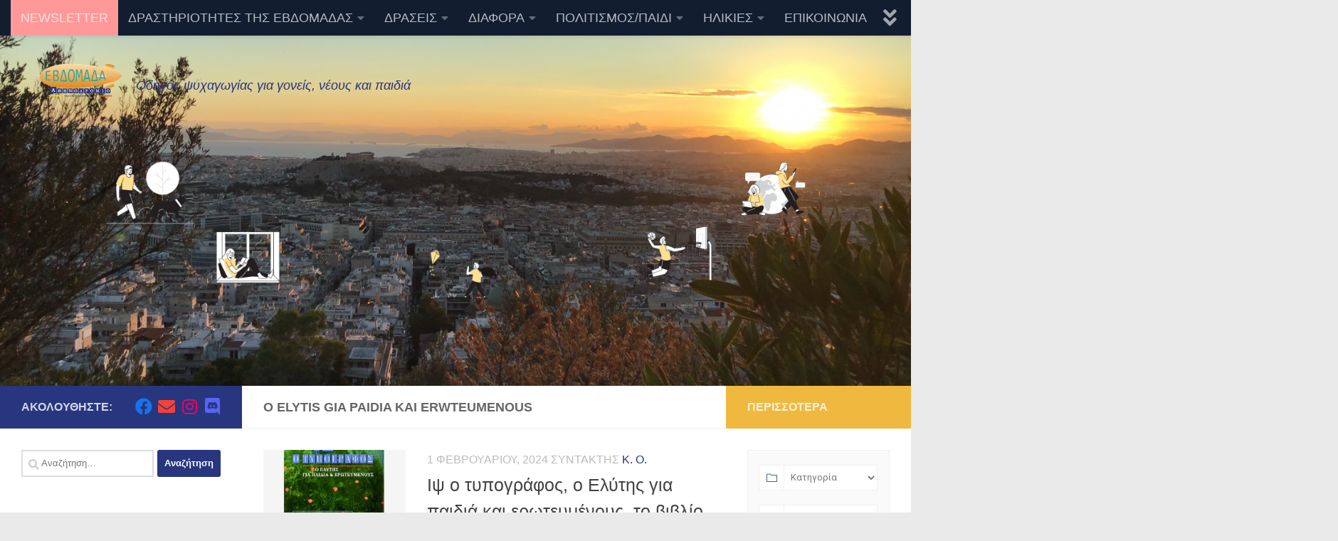

--- FILE ---
content_type: text/html; charset=UTF-8
request_url: https://evdomadastinpoli.gr/tag/o-elytis-gia-paidia-kai-erwteumenous/
body_size: 22318
content:
<!DOCTYPE html>
<html class="no-js" lang="el">
<head>
  <meta charset="UTF-8">
  <meta name="viewport" content="width=device-width, initial-scale=1.0">
  <link rel="profile" href="https://gmpg.org/xfn/11" />
  <link rel="pingback" href="https://evdomadastinpoli.gr/xmlrpc.php">

  <link rel="dns-prefetch" href="//cdn.hu-manity.co" />
		<!-- Cookie Compliance -->
		<script type="text/javascript">var huOptions = {"appID":"evdomadastinpoligr-0e4790b","currentLanguage":"el","blocking":false,"globalCookie":false,"isAdmin":false,"privacyConsent":true,"forms":[]};</script>
		<script type="text/javascript" src="https://cdn.hu-manity.co/hu-banner.min.js"></script><meta name='robots' content='index, follow, max-image-preview:large, max-snippet:-1, max-video-preview:-1' />
<script>document.documentElement.className = document.documentElement.className.replace("no-js","js");</script>

	<!-- This site is optimized with the Yoast SEO plugin v19.12 - https://yoast.com/wordpress/plugins/seo/ -->
	<title>o elytis gia paidia kai erwteumenous Archives - Εβδομάδα στην πόλη</title>
	<link rel="canonical" href="https://evdomadastinpoli.gr/tag/o-elytis-gia-paidia-kai-erwteumenous/" />
	<meta property="og:locale" content="el_GR" />
	<meta property="og:type" content="article" />
	<meta property="og:title" content="o elytis gia paidia kai erwteumenous Archives - Εβδομάδα στην πόλη" />
	<meta property="og:url" content="https://evdomadastinpoli.gr/tag/o-elytis-gia-paidia-kai-erwteumenous/" />
	<meta property="og:site_name" content="Εβδομάδα στην πόλη" />
	<meta name="twitter:card" content="summary_large_image" />
	<script type="application/ld+json" class="yoast-schema-graph">{"@context":"https://schema.org","@graph":[{"@type":"CollectionPage","@id":"https://evdomadastinpoli.gr/tag/o-elytis-gia-paidia-kai-erwteumenous/","url":"https://evdomadastinpoli.gr/tag/o-elytis-gia-paidia-kai-erwteumenous/","name":"o elytis gia paidia kai erwteumenous Archives - Εβδομάδα στην πόλη","isPartOf":{"@id":"https://evdomadastinpoli.gr/#website"},"primaryImageOfPage":{"@id":"https://evdomadastinpoli.gr/tag/o-elytis-gia-paidia-kai-erwteumenous/#primaryimage"},"image":{"@id":"https://evdomadastinpoli.gr/tag/o-elytis-gia-paidia-kai-erwteumenous/#primaryimage"},"thumbnailUrl":"https://evdomadastinpoli.gr/wp-content/uploads/2024/01/B2.jpeg","breadcrumb":{"@id":"https://evdomadastinpoli.gr/tag/o-elytis-gia-paidia-kai-erwteumenous/#breadcrumb"},"inLanguage":"el"},{"@type":"ImageObject","inLanguage":"el","@id":"https://evdomadastinpoli.gr/tag/o-elytis-gia-paidia-kai-erwteumenous/#primaryimage","url":"https://evdomadastinpoli.gr/wp-content/uploads/2024/01/B2.jpeg","contentUrl":"https://evdomadastinpoli.gr/wp-content/uploads/2024/01/B2.jpeg","width":1392,"height":2010},{"@type":"BreadcrumbList","@id":"https://evdomadastinpoli.gr/tag/o-elytis-gia-paidia-kai-erwteumenous/#breadcrumb","itemListElement":[{"@type":"ListItem","position":1,"name":"Home","item":"https://evdomadastinpoli.gr/"},{"@type":"ListItem","position":2,"name":"o elytis gia paidia kai erwteumenous"}]},{"@type":"WebSite","@id":"https://evdomadastinpoli.gr/#website","url":"https://evdomadastinpoli.gr/","name":"Εβδομάδα στην πόλη","description":"Οδηγός ψυχαγωγίας για γονείς, νέους και παιδιά","publisher":{"@id":"https://evdomadastinpoli.gr/#organization"},"potentialAction":[{"@type":"SearchAction","target":{"@type":"EntryPoint","urlTemplate":"https://evdomadastinpoli.gr/?s={search_term_string}"},"query-input":"required name=search_term_string"}],"inLanguage":"el"},{"@type":"Organization","@id":"https://evdomadastinpoli.gr/#organization","name":"Εβδομάδα στην πόλη","url":"https://evdomadastinpoli.gr/","logo":{"@type":"ImageObject","inLanguage":"el","@id":"https://evdomadastinpoli.gr/#/schema/logo/image/","url":"https://evdomadastinpoli.gr/wp-content/uploads/2022/11/cropped-Αερόστατο_final.png","contentUrl":"https://evdomadastinpoli.gr/wp-content/uploads/2022/11/cropped-Αερόστατο_final.png","width":116,"height":46,"caption":"Εβδομάδα στην πόλη"},"image":{"@id":"https://evdomadastinpoli.gr/#/schema/logo/image/"}}]}</script>
	<!-- / Yoast SEO plugin. -->


<link rel='dns-prefetch' href='//www.googletagmanager.com' />
<link rel='dns-prefetch' href='//fonts.googleapis.com' />
<link rel="alternate" type="application/rss+xml" title="Ροή RSS &raquo; Εβδομάδα στην πόλη" href="https://evdomadastinpoli.gr/feed/" />
<link rel="alternate" type="application/rss+xml" title="Ροή Σχολίων &raquo; Εβδομάδα στην πόλη" href="https://evdomadastinpoli.gr/comments/feed/" />
<link rel="alternate" type="application/rss+xml" title="Ετικέτα ροής Εβδομάδα στην πόλη &raquo; o elytis gia paidia kai erwteumenous" href="https://evdomadastinpoli.gr/tag/o-elytis-gia-paidia-kai-erwteumenous/feed/" />
<script>
window._wpemojiSettings = {"baseUrl":"https:\/\/s.w.org\/images\/core\/emoji\/14.0.0\/72x72\/","ext":".png","svgUrl":"https:\/\/s.w.org\/images\/core\/emoji\/14.0.0\/svg\/","svgExt":".svg","source":{"concatemoji":"https:\/\/evdomadastinpoli.gr\/wp-includes\/js\/wp-emoji-release.min.js?ver=6.2.8"}};
/*! This file is auto-generated */
!function(e,a,t){var n,r,o,i=a.createElement("canvas"),p=i.getContext&&i.getContext("2d");function s(e,t){p.clearRect(0,0,i.width,i.height),p.fillText(e,0,0);e=i.toDataURL();return p.clearRect(0,0,i.width,i.height),p.fillText(t,0,0),e===i.toDataURL()}function c(e){var t=a.createElement("script");t.src=e,t.defer=t.type="text/javascript",a.getElementsByTagName("head")[0].appendChild(t)}for(o=Array("flag","emoji"),t.supports={everything:!0,everythingExceptFlag:!0},r=0;r<o.length;r++)t.supports[o[r]]=function(e){if(p&&p.fillText)switch(p.textBaseline="top",p.font="600 32px Arial",e){case"flag":return s("\ud83c\udff3\ufe0f\u200d\u26a7\ufe0f","\ud83c\udff3\ufe0f\u200b\u26a7\ufe0f")?!1:!s("\ud83c\uddfa\ud83c\uddf3","\ud83c\uddfa\u200b\ud83c\uddf3")&&!s("\ud83c\udff4\udb40\udc67\udb40\udc62\udb40\udc65\udb40\udc6e\udb40\udc67\udb40\udc7f","\ud83c\udff4\u200b\udb40\udc67\u200b\udb40\udc62\u200b\udb40\udc65\u200b\udb40\udc6e\u200b\udb40\udc67\u200b\udb40\udc7f");case"emoji":return!s("\ud83e\udef1\ud83c\udffb\u200d\ud83e\udef2\ud83c\udfff","\ud83e\udef1\ud83c\udffb\u200b\ud83e\udef2\ud83c\udfff")}return!1}(o[r]),t.supports.everything=t.supports.everything&&t.supports[o[r]],"flag"!==o[r]&&(t.supports.everythingExceptFlag=t.supports.everythingExceptFlag&&t.supports[o[r]]);t.supports.everythingExceptFlag=t.supports.everythingExceptFlag&&!t.supports.flag,t.DOMReady=!1,t.readyCallback=function(){t.DOMReady=!0},t.supports.everything||(n=function(){t.readyCallback()},a.addEventListener?(a.addEventListener("DOMContentLoaded",n,!1),e.addEventListener("load",n,!1)):(e.attachEvent("onload",n),a.attachEvent("onreadystatechange",function(){"complete"===a.readyState&&t.readyCallback()})),(e=t.source||{}).concatemoji?c(e.concatemoji):e.wpemoji&&e.twemoji&&(c(e.twemoji),c(e.wpemoji)))}(window,document,window._wpemojiSettings);
</script>
<style>
img.wp-smiley,
img.emoji {
	display: inline !important;
	border: none !important;
	box-shadow: none !important;
	height: 1em !important;
	width: 1em !important;
	margin: 0 0.07em !important;
	vertical-align: -0.1em !important;
	background: none !important;
	padding: 0 !important;
}
</style>
	<link rel='stylesheet' id='mec-select2-style-css' href='https://evdomadastinpoli.gr/wp-content/plugins/modern-events-calendar-lite/assets/packages/select2/select2.min.css?ver=6.1.6' media='all' />
<link rel='stylesheet' id='mec-font-icons-css' href='https://evdomadastinpoli.gr/wp-content/plugins/modern-events-calendar-lite/assets/css/iconfonts.css?ver=6.2.8' media='all' />
<link rel='stylesheet' id='mec-frontend-style-css' href='https://evdomadastinpoli.gr/wp-content/plugins/modern-events-calendar-lite/assets/css/frontend.min.css?ver=6.1.6' media='all' />
<link rel='stylesheet' id='mec-tooltip-style-css' href='https://evdomadastinpoli.gr/wp-content/plugins/modern-events-calendar-lite/assets/packages/tooltip/tooltip.css?ver=6.2.8' media='all' />
<link rel='stylesheet' id='mec-tooltip-shadow-style-css' href='https://evdomadastinpoli.gr/wp-content/plugins/modern-events-calendar-lite/assets/packages/tooltip/tooltipster-sideTip-shadow.min.css?ver=6.2.8' media='all' />
<link rel='stylesheet' id='featherlight-css' href='https://evdomadastinpoli.gr/wp-content/plugins/modern-events-calendar-lite/assets/packages/featherlight/featherlight.css?ver=6.2.8' media='all' />
<link rel='stylesheet' id='mec-google-fonts-css' href='//fonts.googleapis.com/css?family=Montserrat%3A400%2C700%7CRoboto%3A100%2C300%2C400%2C700&#038;ver=6.2.8' media='all' />
<link rel='stylesheet' id='mec-lity-style-css' href='https://evdomadastinpoli.gr/wp-content/plugins/modern-events-calendar-lite/assets/packages/lity/lity.min.css?ver=6.2.8' media='all' />
<link rel='stylesheet' id='mec-general-calendar-style-css' href='https://evdomadastinpoli.gr/wp-content/plugins/modern-events-calendar-lite/assets/css/mec-general-calendar.css?ver=6.2.8' media='all' />
<link rel='stylesheet' id='wp-block-library-css' href='https://evdomadastinpoli.gr/wp-includes/css/dist/block-library/style.min.css?ver=6.2.8' media='all' />
<link rel='stylesheet' id='wc-blocks-vendors-style-css' href='https://evdomadastinpoli.gr/wp-content/plugins/woocommerce/packages/woocommerce-blocks/build/wc-blocks-vendors-style.css?ver=10.0.4' media='all' />
<link rel='stylesheet' id='wc-blocks-style-css' href='https://evdomadastinpoli.gr/wp-content/plugins/woocommerce/packages/woocommerce-blocks/build/wc-blocks-style.css?ver=10.0.4' media='all' />
<link rel='stylesheet' id='classic-theme-styles-css' href='https://evdomadastinpoli.gr/wp-includes/css/classic-themes.min.css?ver=6.2.8' media='all' />
<style id='global-styles-inline-css'>
body{--wp--preset--color--black: #000000;--wp--preset--color--cyan-bluish-gray: #abb8c3;--wp--preset--color--white: #ffffff;--wp--preset--color--pale-pink: #f78da7;--wp--preset--color--vivid-red: #cf2e2e;--wp--preset--color--luminous-vivid-orange: #ff6900;--wp--preset--color--luminous-vivid-amber: #fcb900;--wp--preset--color--light-green-cyan: #7bdcb5;--wp--preset--color--vivid-green-cyan: #00d084;--wp--preset--color--pale-cyan-blue: #8ed1fc;--wp--preset--color--vivid-cyan-blue: #0693e3;--wp--preset--color--vivid-purple: #9b51e0;--wp--preset--gradient--vivid-cyan-blue-to-vivid-purple: linear-gradient(135deg,rgba(6,147,227,1) 0%,rgb(155,81,224) 100%);--wp--preset--gradient--light-green-cyan-to-vivid-green-cyan: linear-gradient(135deg,rgb(122,220,180) 0%,rgb(0,208,130) 100%);--wp--preset--gradient--luminous-vivid-amber-to-luminous-vivid-orange: linear-gradient(135deg,rgba(252,185,0,1) 0%,rgba(255,105,0,1) 100%);--wp--preset--gradient--luminous-vivid-orange-to-vivid-red: linear-gradient(135deg,rgba(255,105,0,1) 0%,rgb(207,46,46) 100%);--wp--preset--gradient--very-light-gray-to-cyan-bluish-gray: linear-gradient(135deg,rgb(238,238,238) 0%,rgb(169,184,195) 100%);--wp--preset--gradient--cool-to-warm-spectrum: linear-gradient(135deg,rgb(74,234,220) 0%,rgb(151,120,209) 20%,rgb(207,42,186) 40%,rgb(238,44,130) 60%,rgb(251,105,98) 80%,rgb(254,248,76) 100%);--wp--preset--gradient--blush-light-purple: linear-gradient(135deg,rgb(255,206,236) 0%,rgb(152,150,240) 100%);--wp--preset--gradient--blush-bordeaux: linear-gradient(135deg,rgb(254,205,165) 0%,rgb(254,45,45) 50%,rgb(107,0,62) 100%);--wp--preset--gradient--luminous-dusk: linear-gradient(135deg,rgb(255,203,112) 0%,rgb(199,81,192) 50%,rgb(65,88,208) 100%);--wp--preset--gradient--pale-ocean: linear-gradient(135deg,rgb(255,245,203) 0%,rgb(182,227,212) 50%,rgb(51,167,181) 100%);--wp--preset--gradient--electric-grass: linear-gradient(135deg,rgb(202,248,128) 0%,rgb(113,206,126) 100%);--wp--preset--gradient--midnight: linear-gradient(135deg,rgb(2,3,129) 0%,rgb(40,116,252) 100%);--wp--preset--duotone--dark-grayscale: url('#wp-duotone-dark-grayscale');--wp--preset--duotone--grayscale: url('#wp-duotone-grayscale');--wp--preset--duotone--purple-yellow: url('#wp-duotone-purple-yellow');--wp--preset--duotone--blue-red: url('#wp-duotone-blue-red');--wp--preset--duotone--midnight: url('#wp-duotone-midnight');--wp--preset--duotone--magenta-yellow: url('#wp-duotone-magenta-yellow');--wp--preset--duotone--purple-green: url('#wp-duotone-purple-green');--wp--preset--duotone--blue-orange: url('#wp-duotone-blue-orange');--wp--preset--font-size--small: 13px;--wp--preset--font-size--medium: 20px;--wp--preset--font-size--large: 36px;--wp--preset--font-size--x-large: 42px;--wp--preset--spacing--20: 0.44rem;--wp--preset--spacing--30: 0.67rem;--wp--preset--spacing--40: 1rem;--wp--preset--spacing--50: 1.5rem;--wp--preset--spacing--60: 2.25rem;--wp--preset--spacing--70: 3.38rem;--wp--preset--spacing--80: 5.06rem;--wp--preset--shadow--natural: 6px 6px 9px rgba(0, 0, 0, 0.2);--wp--preset--shadow--deep: 12px 12px 50px rgba(0, 0, 0, 0.4);--wp--preset--shadow--sharp: 6px 6px 0px rgba(0, 0, 0, 0.2);--wp--preset--shadow--outlined: 6px 6px 0px -3px rgba(255, 255, 255, 1), 6px 6px rgba(0, 0, 0, 1);--wp--preset--shadow--crisp: 6px 6px 0px rgba(0, 0, 0, 1);}:where(.is-layout-flex){gap: 0.5em;}body .is-layout-flow > .alignleft{float: left;margin-inline-start: 0;margin-inline-end: 2em;}body .is-layout-flow > .alignright{float: right;margin-inline-start: 2em;margin-inline-end: 0;}body .is-layout-flow > .aligncenter{margin-left: auto !important;margin-right: auto !important;}body .is-layout-constrained > .alignleft{float: left;margin-inline-start: 0;margin-inline-end: 2em;}body .is-layout-constrained > .alignright{float: right;margin-inline-start: 2em;margin-inline-end: 0;}body .is-layout-constrained > .aligncenter{margin-left: auto !important;margin-right: auto !important;}body .is-layout-constrained > :where(:not(.alignleft):not(.alignright):not(.alignfull)){max-width: var(--wp--style--global--content-size);margin-left: auto !important;margin-right: auto !important;}body .is-layout-constrained > .alignwide{max-width: var(--wp--style--global--wide-size);}body .is-layout-flex{display: flex;}body .is-layout-flex{flex-wrap: wrap;align-items: center;}body .is-layout-flex > *{margin: 0;}:where(.wp-block-columns.is-layout-flex){gap: 2em;}.has-black-color{color: var(--wp--preset--color--black) !important;}.has-cyan-bluish-gray-color{color: var(--wp--preset--color--cyan-bluish-gray) !important;}.has-white-color{color: var(--wp--preset--color--white) !important;}.has-pale-pink-color{color: var(--wp--preset--color--pale-pink) !important;}.has-vivid-red-color{color: var(--wp--preset--color--vivid-red) !important;}.has-luminous-vivid-orange-color{color: var(--wp--preset--color--luminous-vivid-orange) !important;}.has-luminous-vivid-amber-color{color: var(--wp--preset--color--luminous-vivid-amber) !important;}.has-light-green-cyan-color{color: var(--wp--preset--color--light-green-cyan) !important;}.has-vivid-green-cyan-color{color: var(--wp--preset--color--vivid-green-cyan) !important;}.has-pale-cyan-blue-color{color: var(--wp--preset--color--pale-cyan-blue) !important;}.has-vivid-cyan-blue-color{color: var(--wp--preset--color--vivid-cyan-blue) !important;}.has-vivid-purple-color{color: var(--wp--preset--color--vivid-purple) !important;}.has-black-background-color{background-color: var(--wp--preset--color--black) !important;}.has-cyan-bluish-gray-background-color{background-color: var(--wp--preset--color--cyan-bluish-gray) !important;}.has-white-background-color{background-color: var(--wp--preset--color--white) !important;}.has-pale-pink-background-color{background-color: var(--wp--preset--color--pale-pink) !important;}.has-vivid-red-background-color{background-color: var(--wp--preset--color--vivid-red) !important;}.has-luminous-vivid-orange-background-color{background-color: var(--wp--preset--color--luminous-vivid-orange) !important;}.has-luminous-vivid-amber-background-color{background-color: var(--wp--preset--color--luminous-vivid-amber) !important;}.has-light-green-cyan-background-color{background-color: var(--wp--preset--color--light-green-cyan) !important;}.has-vivid-green-cyan-background-color{background-color: var(--wp--preset--color--vivid-green-cyan) !important;}.has-pale-cyan-blue-background-color{background-color: var(--wp--preset--color--pale-cyan-blue) !important;}.has-vivid-cyan-blue-background-color{background-color: var(--wp--preset--color--vivid-cyan-blue) !important;}.has-vivid-purple-background-color{background-color: var(--wp--preset--color--vivid-purple) !important;}.has-black-border-color{border-color: var(--wp--preset--color--black) !important;}.has-cyan-bluish-gray-border-color{border-color: var(--wp--preset--color--cyan-bluish-gray) !important;}.has-white-border-color{border-color: var(--wp--preset--color--white) !important;}.has-pale-pink-border-color{border-color: var(--wp--preset--color--pale-pink) !important;}.has-vivid-red-border-color{border-color: var(--wp--preset--color--vivid-red) !important;}.has-luminous-vivid-orange-border-color{border-color: var(--wp--preset--color--luminous-vivid-orange) !important;}.has-luminous-vivid-amber-border-color{border-color: var(--wp--preset--color--luminous-vivid-amber) !important;}.has-light-green-cyan-border-color{border-color: var(--wp--preset--color--light-green-cyan) !important;}.has-vivid-green-cyan-border-color{border-color: var(--wp--preset--color--vivid-green-cyan) !important;}.has-pale-cyan-blue-border-color{border-color: var(--wp--preset--color--pale-cyan-blue) !important;}.has-vivid-cyan-blue-border-color{border-color: var(--wp--preset--color--vivid-cyan-blue) !important;}.has-vivid-purple-border-color{border-color: var(--wp--preset--color--vivid-purple) !important;}.has-vivid-cyan-blue-to-vivid-purple-gradient-background{background: var(--wp--preset--gradient--vivid-cyan-blue-to-vivid-purple) !important;}.has-light-green-cyan-to-vivid-green-cyan-gradient-background{background: var(--wp--preset--gradient--light-green-cyan-to-vivid-green-cyan) !important;}.has-luminous-vivid-amber-to-luminous-vivid-orange-gradient-background{background: var(--wp--preset--gradient--luminous-vivid-amber-to-luminous-vivid-orange) !important;}.has-luminous-vivid-orange-to-vivid-red-gradient-background{background: var(--wp--preset--gradient--luminous-vivid-orange-to-vivid-red) !important;}.has-very-light-gray-to-cyan-bluish-gray-gradient-background{background: var(--wp--preset--gradient--very-light-gray-to-cyan-bluish-gray) !important;}.has-cool-to-warm-spectrum-gradient-background{background: var(--wp--preset--gradient--cool-to-warm-spectrum) !important;}.has-blush-light-purple-gradient-background{background: var(--wp--preset--gradient--blush-light-purple) !important;}.has-blush-bordeaux-gradient-background{background: var(--wp--preset--gradient--blush-bordeaux) !important;}.has-luminous-dusk-gradient-background{background: var(--wp--preset--gradient--luminous-dusk) !important;}.has-pale-ocean-gradient-background{background: var(--wp--preset--gradient--pale-ocean) !important;}.has-electric-grass-gradient-background{background: var(--wp--preset--gradient--electric-grass) !important;}.has-midnight-gradient-background{background: var(--wp--preset--gradient--midnight) !important;}.has-small-font-size{font-size: var(--wp--preset--font-size--small) !important;}.has-medium-font-size{font-size: var(--wp--preset--font-size--medium) !important;}.has-large-font-size{font-size: var(--wp--preset--font-size--large) !important;}.has-x-large-font-size{font-size: var(--wp--preset--font-size--x-large) !important;}
.wp-block-navigation a:where(:not(.wp-element-button)){color: inherit;}
:where(.wp-block-columns.is-layout-flex){gap: 2em;}
.wp-block-pullquote{font-size: 1.5em;line-height: 1.6;}
</style>
<link rel='stylesheet' id='woocommerce-layout-css' href='https://evdomadastinpoli.gr/wp-content/plugins/woocommerce/assets/css/woocommerce-layout.css?ver=7.7.0' media='all' />
<link rel='stylesheet' id='woocommerce-smallscreen-css' href='https://evdomadastinpoli.gr/wp-content/plugins/woocommerce/assets/css/woocommerce-smallscreen.css?ver=7.7.0' media='only screen and (max-width: 768px)' />
<link rel='stylesheet' id='woocommerce-general-css' href='https://evdomadastinpoli.gr/wp-content/plugins/woocommerce/assets/css/woocommerce.css?ver=7.7.0' media='all' />
<style id='woocommerce-inline-inline-css'>
.woocommerce form .form-row .required { visibility: visible; }
</style>
<link rel='stylesheet' id='hueman-main-style-css' href='https://evdomadastinpoli.gr/wp-content/themes/hueman/assets/front/css/main.min.css?ver=3.7.23' media='all' />
<style id='hueman-main-style-inline-css'>
body { font-family:Arial, sans-serif;font-size:1.13rem }@media only screen and (min-width: 720px) {
        .nav > li { font-size:1.13rem; }
      }.boxed #wrapper, .container-inner { max-width: 2500px; }@media only screen and (min-width: 720px) {
                .boxed .desktop-sticky {
                  width: 2500px;
                }
              }::selection { background-color: #27367e; }
::-moz-selection { background-color: #27367e; }a,a>span.hu-external::after,.themeform label .required,#flexslider-featured .flex-direction-nav .flex-next:hover,#flexslider-featured .flex-direction-nav .flex-prev:hover,.post-hover:hover .post-title a,.post-title a:hover,.sidebar.s1 .post-nav li a:hover i,.content .post-nav li a:hover i,.post-related a:hover,.sidebar.s1 .widget_rss ul li a,#footer .widget_rss ul li a,.sidebar.s1 .widget_calendar a,#footer .widget_calendar a,.sidebar.s1 .alx-tab .tab-item-category a,.sidebar.s1 .alx-posts .post-item-category a,.sidebar.s1 .alx-tab li:hover .tab-item-title a,.sidebar.s1 .alx-tab li:hover .tab-item-comment a,.sidebar.s1 .alx-posts li:hover .post-item-title a,#footer .alx-tab .tab-item-category a,#footer .alx-posts .post-item-category a,#footer .alx-tab li:hover .tab-item-title a,#footer .alx-tab li:hover .tab-item-comment a,#footer .alx-posts li:hover .post-item-title a,.comment-tabs li.active a,.comment-awaiting-moderation,.child-menu a:hover,.child-menu .current_page_item > a,.wp-pagenavi a,.entry.woocommerce div.product .woocommerce-tabs ul.tabs li.active a{ color: #27367e; }input[type="submit"],.themeform button[type="submit"],.sidebar.s1 .sidebar-top,.sidebar.s1 .sidebar-toggle,#flexslider-featured .flex-control-nav li a.flex-active,.post-tags a:hover,.sidebar.s1 .widget_calendar caption,#footer .widget_calendar caption,.author-bio .bio-avatar:after,.commentlist li.bypostauthor > .comment-body:after,.commentlist li.comment-author-admin > .comment-body:after,.themeform .woocommerce #respond input#submit.alt,.themeform .woocommerce a.button.alt,.themeform .woocommerce button.button.alt,.themeform .woocommerce input.button.alt{ background-color: #27367e; }.post-format .format-container { border-color: #27367e; }.sidebar.s1 .alx-tabs-nav li.active a,#footer .alx-tabs-nav li.active a,.comment-tabs li.active a,.wp-pagenavi a:hover,.wp-pagenavi a:active,.wp-pagenavi span.current,.entry.woocommerce div.product .woocommerce-tabs ul.tabs li.active a{ border-bottom-color: #27367e!important; }.is-scrolled #header #nav-mobile { background-color: #454e5c; background-color: rgba(69,78,92,0.90) }.sidebar.expanding, .sidebar.collapsing, .sidebar .sidebar-content, .sidebar .sidebar-toggle, .container-inner > .main::before,.container-inner > .main::after { background-color: #ffffff; }@media only screen and (min-width: 480px) and (max-width: 1200px) { .s2.expanded { background-color: #ffffff; } }@media only screen and (min-width: 480px) and (max-width: 960px) { .s1.expanded { background-color: #ffffff; } }
</style>
<link rel='stylesheet' id='hueman-font-awesome-css' href='https://evdomadastinpoli.gr/wp-content/themes/hueman/assets/front/css/font-awesome.min.css?ver=3.7.23' media='all' />
<script id="nb-jquery" src='https://evdomadastinpoli.gr/wp-includes/js/jquery/jquery.min.js?ver=3.6.4' id='jquery-core-js'></script>
<script src='https://evdomadastinpoli.gr/wp-includes/js/jquery/jquery-migrate.min.js?ver=3.4.0' id='jquery-migrate-js'></script>
<script src='https://evdomadastinpoli.gr/wp-content/plugins/modern-events-calendar-lite/assets/js/mec-general-calendar.js?ver=6.1.6' id='mec-general-calendar-script-js'></script>
<script id='mec-frontend-script-js-extra'>
var mecdata = {"day":"day","days":"days","hour":"hour","hours":"hours","minute":"minute","minutes":"minutes","second":"second","seconds":"seconds","elementor_edit_mode":"no","recapcha_key":"","ajax_url":"https:\/\/evdomadastinpoli.gr\/wp-admin\/admin-ajax.php","fes_nonce":"16e7b847c9","current_year":"2026","current_month":"01","datepicker_format":"dd-mm-yy&d-m-Y"};
</script>
<script src='https://evdomadastinpoli.gr/wp-content/plugins/modern-events-calendar-lite/assets/js/frontend.js?ver=6.1.6' id='mec-frontend-script-js'></script>
<script src='https://evdomadastinpoli.gr/wp-content/plugins/modern-events-calendar-lite/assets/js/events.js?ver=6.1.6' id='mec-events-script-js'></script>
<script src='https://evdomadastinpoli.gr/wp-content/themes/hueman/assets/front/js/libs/mobile-detect.min.js?ver=3.7.23' id='mobile-detect-js' defer></script>

<!-- Google tag (gtag.js) snippet added by Site Kit -->
<!-- Google Analytics snippet added by Site Kit -->
<script src='https://www.googletagmanager.com/gtag/js?id=G-75BHLD7X5V' id='google_gtagjs-js' async></script>
<script id='google_gtagjs-js-after'>
window.dataLayer = window.dataLayer || [];function gtag(){dataLayer.push(arguments);}
gtag("set","linker",{"domains":["evdomadastinpoli.gr"]});
gtag("js", new Date());
gtag("set", "developer_id.dZTNiMT", true);
gtag("config", "G-75BHLD7X5V");
</script>
<link rel="https://api.w.org/" href="https://evdomadastinpoli.gr/wp-json/" /><link rel="alternate" type="application/json" href="https://evdomadastinpoli.gr/wp-json/wp/v2/tags/648" /><link rel="EditURI" type="application/rsd+xml" title="RSD" href="https://evdomadastinpoli.gr/xmlrpc.php?rsd" />
<link rel="wlwmanifest" type="application/wlwmanifest+xml" href="https://evdomadastinpoli.gr/wp-includes/wlwmanifest.xml" />
<meta name="generator" content="WordPress 6.2.8" />
<meta name="generator" content="WooCommerce 7.7.0" />
<meta name="generator" content="Site Kit by Google 1.168.0" />    <link rel="preload" as="font" type="font/woff2" href="https://evdomadastinpoli.gr/wp-content/themes/hueman/assets/front/webfonts/fa-brands-400.woff2?v=5.15.2" crossorigin="anonymous"/>
    <link rel="preload" as="font" type="font/woff2" href="https://evdomadastinpoli.gr/wp-content/themes/hueman/assets/front/webfonts/fa-regular-400.woff2?v=5.15.2" crossorigin="anonymous"/>
    <link rel="preload" as="font" type="font/woff2" href="https://evdomadastinpoli.gr/wp-content/themes/hueman/assets/front/webfonts/fa-solid-900.woff2?v=5.15.2" crossorigin="anonymous"/>
  <!--[if lt IE 9]>
<script src="https://evdomadastinpoli.gr/wp-content/themes/hueman/assets/front/js/ie/html5shiv-printshiv.min.js"></script>
<script src="https://evdomadastinpoli.gr/wp-content/themes/hueman/assets/front/js/ie/selectivizr.js"></script>
<![endif]-->
	<noscript><style>.woocommerce-product-gallery{ opacity: 1 !important; }</style></noscript>
	<meta name="generator" content="Elementor 3.23.4; features: e_optimized_css_loading, additional_custom_breakpoints, e_lazyload; settings: css_print_method-external, google_font-enabled, font_display-auto">
			<style>
				.e-con.e-parent:nth-of-type(n+4):not(.e-lazyloaded):not(.e-no-lazyload),
				.e-con.e-parent:nth-of-type(n+4):not(.e-lazyloaded):not(.e-no-lazyload) * {
					background-image: none !important;
				}
				@media screen and (max-height: 1024px) {
					.e-con.e-parent:nth-of-type(n+3):not(.e-lazyloaded):not(.e-no-lazyload),
					.e-con.e-parent:nth-of-type(n+3):not(.e-lazyloaded):not(.e-no-lazyload) * {
						background-image: none !important;
					}
				}
				@media screen and (max-height: 640px) {
					.e-con.e-parent:nth-of-type(n+2):not(.e-lazyloaded):not(.e-no-lazyload),
					.e-con.e-parent:nth-of-type(n+2):not(.e-lazyloaded):not(.e-no-lazyload) * {
						background-image: none !important;
					}
				}
			</style>
			
<!-- Google Tag Manager snippet added by Site Kit -->
<script>
			( function( w, d, s, l, i ) {
				w[l] = w[l] || [];
				w[l].push( {'gtm.start': new Date().getTime(), event: 'gtm.js'} );
				var f = d.getElementsByTagName( s )[0],
					j = d.createElement( s ), dl = l != 'dataLayer' ? '&l=' + l : '';
				j.async = true;
				j.src = 'https://www.googletagmanager.com/gtm.js?id=' + i + dl;
				f.parentNode.insertBefore( j, f );
			} )( window, document, 'script', 'dataLayer', 'GTM-ML6BZKR' );
			
</script>

<!-- End Google Tag Manager snippet added by Site Kit -->
<link rel="icon" href="https://evdomadastinpoli.gr/wp-content/uploads/2022/12/cropped-EBDOMADA_STHN-POLH_AEROSTATO-1-32x32.png" sizes="32x32" />
<link rel="icon" href="https://evdomadastinpoli.gr/wp-content/uploads/2022/12/cropped-EBDOMADA_STHN-POLH_AEROSTATO-1-192x192.png" sizes="192x192" />
<link rel="apple-touch-icon" href="https://evdomadastinpoli.gr/wp-content/uploads/2022/12/cropped-EBDOMADA_STHN-POLH_AEROSTATO-1-180x180.png" />
<meta name="msapplication-TileImage" content="https://evdomadastinpoli.gr/wp-content/uploads/2022/12/cropped-EBDOMADA_STHN-POLH_AEROSTATO-1-270x270.png" />
		<style id="wp-custom-css">
			div.wpforms-container-full .wpforms-form input[type=submit], 
div.wpforms-container-full .wpforms-form button[type=submit] {
		color: #ffffff;
    background-color: #5bddd3; /* Yellow background */
}
div.wpforms-container-full .wpforms-form input[type=submit]:hover, 
div.wpforms-container-full .wpforms-form input[type=submit]:active, 
div.wpforms-container-full .wpforms-form button[type=submit]:hover, 
div.wpforms-container-full .wpforms-form button[type=submit]:active, 
div.wpforms-container-full .wpforms-form .wpforms-page-button:hover, 
div.wpforms-container-full .wpforms-form .wpforms-page-button:active {
    background-color: #16cfc1; /* Darker yellow background */
}
.newsletter{
	background-color:#ff9999;
	color:#000000 !important;
	margin-left:15px;
}
.site-description{
	color:#27367E;
}
.central-header-zone{
	margin-left:25px;
}		</style>
		<style type="text/css">.mec-wrap, .mec-wrap div:not([class^="elementor-"]), .lity-container, .mec-wrap h1, .mec-wrap h2, .mec-wrap h3, .mec-wrap h4, .mec-wrap h5, .mec-wrap h6, .entry-content .mec-wrap h1, .entry-content .mec-wrap h2, .entry-content .mec-wrap h3, .entry-content .mec-wrap h4, .entry-content .mec-wrap h5, .entry-content .mec-wrap h6, .mec-wrap .mec-totalcal-box input[type="submit"], .mec-wrap .mec-totalcal-box .mec-totalcal-view span, .mec-agenda-event-title a, .lity-content .mec-events-meta-group-booking select, .lity-content .mec-book-ticket-variation h5, .lity-content .mec-events-meta-group-booking input[type="number"], .lity-content .mec-events-meta-group-booking input[type="text"], .lity-content .mec-events-meta-group-booking input[type="email"],.mec-organizer-item a, .mec-single-event .mec-events-meta-group-booking ul.mec-book-tickets-container li.mec-book-ticket-container label { font-family: "Montserrat", -apple-system, BlinkMacSystemFont, "Segoe UI", Roboto, sans-serif;}.mec-event-content p, .mec-search-bar-result .mec-event-detail{ font-family: Roboto, sans-serif;} .mec-wrap .mec-totalcal-box input, .mec-wrap .mec-totalcal-box select, .mec-checkboxes-search .mec-searchbar-category-wrap, .mec-wrap .mec-totalcal-box .mec-totalcal-view span { font-family: "Roboto", Helvetica, Arial, sans-serif; }.mec-event-grid-modern .event-grid-modern-head .mec-event-day, .mec-event-list-minimal .mec-time-details, .mec-event-list-minimal .mec-event-detail, .mec-event-list-modern .mec-event-detail, .mec-event-grid-minimal .mec-time-details, .mec-event-grid-minimal .mec-event-detail, .mec-event-grid-simple .mec-event-detail, .mec-event-cover-modern .mec-event-place, .mec-event-cover-clean .mec-event-place, .mec-calendar .mec-event-article .mec-localtime-details div, .mec-calendar .mec-event-article .mec-event-detail, .mec-calendar.mec-calendar-daily .mec-calendar-d-top h2, .mec-calendar.mec-calendar-daily .mec-calendar-d-top h3, .mec-toggle-item-col .mec-event-day, .mec-weather-summary-temp { font-family: "Roboto", sans-serif; } .mec-fes-form, .mec-fes-list, .mec-fes-form input, .mec-event-date .mec-tooltip .box, .mec-event-status .mec-tooltip .box, .ui-datepicker.ui-widget, .mec-fes-form button[type="submit"].mec-fes-sub-button, .mec-wrap .mec-timeline-events-container p, .mec-wrap .mec-timeline-events-container h4, .mec-wrap .mec-timeline-events-container div, .mec-wrap .mec-timeline-events-container a, .mec-wrap .mec-timeline-events-container span { font-family: -apple-system, BlinkMacSystemFont, "Segoe UI", Roboto, sans-serif !important; }.mec-event-grid-minimal .mec-modal-booking-button:hover, .mec-events-timeline-wrap .mec-organizer-item a, .mec-events-timeline-wrap .mec-organizer-item:after, .mec-events-timeline-wrap .mec-shortcode-organizers i, .mec-timeline-event .mec-modal-booking-button, .mec-wrap .mec-map-lightbox-wp.mec-event-list-classic .mec-event-date, .mec-timetable-t2-col .mec-modal-booking-button:hover, .mec-event-container-classic .mec-modal-booking-button:hover, .mec-calendar-events-side .mec-modal-booking-button:hover, .mec-event-grid-yearly  .mec-modal-booking-button, .mec-events-agenda .mec-modal-booking-button, .mec-event-grid-simple .mec-modal-booking-button, .mec-event-list-minimal  .mec-modal-booking-button:hover, .mec-timeline-month-divider,  .mec-wrap.colorskin-custom .mec-totalcal-box .mec-totalcal-view span:hover,.mec-wrap.colorskin-custom .mec-calendar.mec-event-calendar-classic .mec-selected-day,.mec-wrap.colorskin-custom .mec-color, .mec-wrap.colorskin-custom .mec-event-sharing-wrap .mec-event-sharing > li:hover a, .mec-wrap.colorskin-custom .mec-color-hover:hover, .mec-wrap.colorskin-custom .mec-color-before *:before ,.mec-wrap.colorskin-custom .mec-widget .mec-event-grid-classic.owl-carousel .owl-nav i,.mec-wrap.colorskin-custom .mec-event-list-classic a.magicmore:hover,.mec-wrap.colorskin-custom .mec-event-grid-simple:hover .mec-event-title,.mec-wrap.colorskin-custom .mec-single-event .mec-event-meta dd.mec-events-event-categories:before,.mec-wrap.colorskin-custom .mec-single-event-date:before,.mec-wrap.colorskin-custom .mec-single-event-time:before,.mec-wrap.colorskin-custom .mec-events-meta-group.mec-events-meta-group-venue:before,.mec-wrap.colorskin-custom .mec-calendar .mec-calendar-side .mec-previous-month i,.mec-wrap.colorskin-custom .mec-calendar .mec-calendar-side .mec-next-month:hover,.mec-wrap.colorskin-custom .mec-calendar .mec-calendar-side .mec-previous-month:hover,.mec-wrap.colorskin-custom .mec-calendar .mec-calendar-side .mec-next-month:hover,.mec-wrap.colorskin-custom .mec-calendar.mec-event-calendar-classic dt.mec-selected-day:hover,.mec-wrap.colorskin-custom .mec-infowindow-wp h5 a:hover, .colorskin-custom .mec-events-meta-group-countdown .mec-end-counts h3,.mec-calendar .mec-calendar-side .mec-next-month i,.mec-wrap .mec-totalcal-box i,.mec-calendar .mec-event-article .mec-event-title a:hover,.mec-attendees-list-details .mec-attendee-profile-link a:hover,.mec-wrap.colorskin-custom .mec-next-event-details li i, .mec-next-event-details i:before, .mec-marker-infowindow-wp .mec-marker-infowindow-count, .mec-next-event-details a,.mec-wrap.colorskin-custom .mec-events-masonry-cats a.mec-masonry-cat-selected,.lity .mec-color,.lity .mec-color-before :before,.lity .mec-color-hover:hover,.lity .mec-wrap .mec-color,.lity .mec-wrap .mec-color-before :before,.lity .mec-wrap .mec-color-hover:hover,.leaflet-popup-content .mec-color,.leaflet-popup-content .mec-color-before :before,.leaflet-popup-content .mec-color-hover:hover,.leaflet-popup-content .mec-wrap .mec-color,.leaflet-popup-content .mec-wrap .mec-color-before :before,.leaflet-popup-content .mec-wrap .mec-color-hover:hover, .mec-calendar.mec-calendar-daily .mec-calendar-d-table .mec-daily-view-day.mec-daily-view-day-active.mec-color, .mec-map-boxshow div .mec-map-view-event-detail.mec-event-detail i,.mec-map-boxshow div .mec-map-view-event-detail.mec-event-detail:hover,.mec-map-boxshow .mec-color,.mec-map-boxshow .mec-color-before :before,.mec-map-boxshow .mec-color-hover:hover,.mec-map-boxshow .mec-wrap .mec-color,.mec-map-boxshow .mec-wrap .mec-color-before :before,.mec-map-boxshow .mec-wrap .mec-color-hover:hover, .mec-choosen-time-message, .mec-booking-calendar-month-navigation .mec-next-month:hover, .mec-booking-calendar-month-navigation .mec-previous-month:hover, .mec-yearly-view-wrap .mec-agenda-event-title a:hover, .mec-yearly-view-wrap .mec-yearly-title-sec .mec-next-year i, .mec-yearly-view-wrap .mec-yearly-title-sec .mec-previous-year i, .mec-yearly-view-wrap .mec-yearly-title-sec .mec-next-year:hover, .mec-yearly-view-wrap .mec-yearly-title-sec .mec-previous-year:hover, .mec-av-spot .mec-av-spot-head .mec-av-spot-box span, .mec-wrap.colorskin-custom .mec-calendar .mec-calendar-side .mec-previous-month:hover .mec-load-month-link, .mec-wrap.colorskin-custom .mec-calendar .mec-calendar-side .mec-next-month:hover .mec-load-month-link, .mec-yearly-view-wrap .mec-yearly-title-sec .mec-previous-year:hover .mec-load-month-link, .mec-yearly-view-wrap .mec-yearly-title-sec .mec-next-year:hover .mec-load-month-link, .mec-skin-list-events-container .mec-data-fields-tooltip .mec-data-fields-tooltip-box ul .mec-event-data-field-item a, .mec-booking-shortcode .mec-event-ticket-name, .mec-booking-shortcode .mec-event-ticket-price, .mec-booking-shortcode .mec-ticket-variation-name, .mec-booking-shortcode .mec-ticket-variation-price, .mec-booking-shortcode label, .mec-booking-shortcode .nice-select, .mec-booking-shortcode input, .mec-booking-shortcode span.mec-book-price-detail-description, .mec-booking-shortcode .mec-ticket-name, .mec-booking-shortcode label.wn-checkbox-label{color: #2d5c88}.mec-skin-carousel-container .mec-event-footer-carousel-type3 .mec-modal-booking-button:hover, .mec-wrap.colorskin-custom .mec-event-sharing .mec-event-share:hover .event-sharing-icon,.mec-wrap.colorskin-custom .mec-event-grid-clean .mec-event-date,.mec-wrap.colorskin-custom .mec-event-list-modern .mec-event-sharing > li:hover a i,.mec-wrap.colorskin-custom .mec-event-list-modern .mec-event-sharing .mec-event-share:hover .mec-event-sharing-icon,.mec-wrap.colorskin-custom .mec-event-list-modern .mec-event-sharing li:hover a i,.mec-wrap.colorskin-custom .mec-calendar:not(.mec-event-calendar-classic) .mec-selected-day,.mec-wrap.colorskin-custom .mec-calendar .mec-selected-day:hover,.mec-wrap.colorskin-custom .mec-calendar .mec-calendar-row  dt.mec-has-event:hover,.mec-wrap.colorskin-custom .mec-calendar .mec-has-event:after, .mec-wrap.colorskin-custom .mec-bg-color, .mec-wrap.colorskin-custom .mec-bg-color-hover:hover, .colorskin-custom .mec-event-sharing-wrap:hover > li, .mec-wrap.colorskin-custom .mec-totalcal-box .mec-totalcal-view span.mec-totalcalview-selected,.mec-wrap .flip-clock-wrapper ul li a div div.inn,.mec-wrap .mec-totalcal-box .mec-totalcal-view span.mec-totalcalview-selected,.event-carousel-type1-head .mec-event-date-carousel,.mec-event-countdown-style3 .mec-event-date,#wrap .mec-wrap article.mec-event-countdown-style1,.mec-event-countdown-style1 .mec-event-countdown-part3 a.mec-event-button,.mec-wrap .mec-event-countdown-style2,.mec-map-get-direction-btn-cnt input[type="submit"],.mec-booking button,span.mec-marker-wrap,.mec-wrap.colorskin-custom .mec-timeline-events-container .mec-timeline-event-date:before, .mec-has-event-for-booking.mec-active .mec-calendar-novel-selected-day, .mec-booking-tooltip.multiple-time .mec-booking-calendar-date.mec-active, .mec-booking-tooltip.multiple-time .mec-booking-calendar-date:hover, .mec-ongoing-normal-label, .mec-calendar .mec-has-event:after, .mec-event-list-modern .mec-event-sharing li:hover .telegram{background-color: #2d5c88;}.mec-booking-tooltip.multiple-time .mec-booking-calendar-date:hover, .mec-calendar-day.mec-active .mec-booking-tooltip.multiple-time .mec-booking-calendar-date.mec-active{ background-color: #2d5c88;}.mec-skin-carousel-container .mec-event-footer-carousel-type3 .mec-modal-booking-button:hover, .mec-timeline-month-divider, .mec-wrap.colorskin-custom .mec-single-event .mec-speakers-details ul li .mec-speaker-avatar a:hover img,.mec-wrap.colorskin-custom .mec-event-list-modern .mec-event-sharing > li:hover a i,.mec-wrap.colorskin-custom .mec-event-list-modern .mec-event-sharing .mec-event-share:hover .mec-event-sharing-icon,.mec-wrap.colorskin-custom .mec-event-list-standard .mec-month-divider span:before,.mec-wrap.colorskin-custom .mec-single-event .mec-social-single:before,.mec-wrap.colorskin-custom .mec-single-event .mec-frontbox-title:before,.mec-wrap.colorskin-custom .mec-calendar .mec-calendar-events-side .mec-table-side-day, .mec-wrap.colorskin-custom .mec-border-color, .mec-wrap.colorskin-custom .mec-border-color-hover:hover, .colorskin-custom .mec-single-event .mec-frontbox-title:before, .colorskin-custom .mec-single-event .mec-wrap-checkout h4:before, .colorskin-custom .mec-single-event .mec-events-meta-group-booking form > h4:before, .mec-wrap.colorskin-custom .mec-totalcal-box .mec-totalcal-view span.mec-totalcalview-selected,.mec-wrap .mec-totalcal-box .mec-totalcal-view span.mec-totalcalview-selected,.event-carousel-type1-head .mec-event-date-carousel:after,.mec-wrap.colorskin-custom .mec-events-masonry-cats a.mec-masonry-cat-selected, .mec-marker-infowindow-wp .mec-marker-infowindow-count, .mec-wrap.colorskin-custom .mec-events-masonry-cats a:hover, .mec-has-event-for-booking .mec-calendar-novel-selected-day, .mec-booking-tooltip.multiple-time .mec-booking-calendar-date.mec-active, .mec-booking-tooltip.multiple-time .mec-booking-calendar-date:hover, .mec-virtual-event-history h3:before, .mec-booking-tooltip.multiple-time .mec-booking-calendar-date:hover, .mec-calendar-day.mec-active .mec-booking-tooltip.multiple-time .mec-booking-calendar-date.mec-active, .mec-rsvp-form-box form > h4:before, .mec-wrap .mec-box-title::before, .mec-box-title::before  {border-color: #2d5c88;}.mec-wrap.colorskin-custom .mec-event-countdown-style3 .mec-event-date:after,.mec-wrap.colorskin-custom .mec-month-divider span:before, .mec-calendar.mec-event-container-simple dl dt.mec-selected-day, .mec-calendar.mec-event-container-simple dl dt.mec-selected-day:hover{border-bottom-color:#2d5c88;}.mec-wrap.colorskin-custom  article.mec-event-countdown-style1 .mec-event-countdown-part2:after{border-color: transparent transparent transparent #2d5c88;}.mec-wrap.colorskin-custom .mec-box-shadow-color { box-shadow: 0 4px 22px -7px #2d5c88;}.mec-events-timeline-wrap .mec-shortcode-organizers, .mec-timeline-event .mec-modal-booking-button, .mec-events-timeline-wrap:before, .mec-wrap.colorskin-custom .mec-timeline-event-local-time, .mec-wrap.colorskin-custom .mec-timeline-event-time ,.mec-wrap.colorskin-custom .mec-timeline-event-location,.mec-choosen-time-message { background: rgba(45,92,136,.11);}.mec-wrap.colorskin-custom .mec-timeline-events-container .mec-timeline-event-date:after{ background: rgba(45,92,136,.3);}.mec-booking-shortcode button { box-shadow: 0 2px 2px rgba(45 92 136 / 27%);}.mec-booking-shortcode button.mec-book-form-back-button{ background-color: rgba(45 92 136 / 40%);}.mec-events-meta-group-booking-shortcode{ background: rgba(45,92,136,.14);}.mec-booking-shortcode label.wn-checkbox-label, .mec-booking-shortcode .nice-select,.mec-booking-shortcode input, .mec-booking-shortcode .mec-book-form-gateway-label input[type=radio]:before, .mec-booking-shortcode input[type=radio]:checked:before, .mec-booking-shortcode ul.mec-book-price-details li, .mec-booking-shortcode ul.mec-book-price-details{ border-color: rgba(45 92 136 / 27%) !important;}.mec-booking-shortcode input::-webkit-input-placeholder,.mec-booking-shortcode textarea::-webkit-input-placeholder{color: #2d5c88}.mec-booking-shortcode input::-moz-placeholder,.mec-booking-shortcode textarea::-moz-placeholder{color: #2d5c88}.mec-booking-shortcode input:-ms-input-placeholder,.mec-booking-shortcode textarea:-ms-input-placeholder {color: #2d5c88}.mec-booking-shortcode input:-moz-placeholder,.mec-booking-shortcode textarea:-moz-placeholder {color: #2d5c88}.mec-booking-shortcode label.wn-checkbox-label:after, .mec-booking-shortcode label.wn-checkbox-label:before, .mec-booking-shortcode input[type=radio]:checked:after{background-color: #2d5c88}</style></head>

<body class="nb-3-3-8 nimble-no-local-data-skp__tax_post_tag_648 nimble-no-group-site-tmpl-skp__all_post_tag archive tag tag-o-elytis-gia-paidia-kai-erwteumenous tag-648 wp-custom-logo wp-embed-responsive theme-hueman cookies-not-set sek-hide-rc-badge woocommerce-no-js col-3cm boxed topbar-enabled header-desktop-sticky header-mobile-sticky hu-header-img-natural-height hueman-3-7-23 chrome elementor-default elementor-kit-112">
		<!-- Google Tag Manager (noscript) snippet added by Site Kit -->
		<noscript>
			<iframe src="https://www.googletagmanager.com/ns.html?id=GTM-ML6BZKR" height="0" width="0" style="display:none;visibility:hidden"></iframe>
		</noscript>
		<!-- End Google Tag Manager (noscript) snippet added by Site Kit -->
		<svg xmlns="http://www.w3.org/2000/svg" viewBox="0 0 0 0" width="0" height="0" focusable="false" role="none" style="visibility: hidden; position: absolute; left: -9999px; overflow: hidden;" ><defs><filter id="wp-duotone-dark-grayscale"><feColorMatrix color-interpolation-filters="sRGB" type="matrix" values=" .299 .587 .114 0 0 .299 .587 .114 0 0 .299 .587 .114 0 0 .299 .587 .114 0 0 " /><feComponentTransfer color-interpolation-filters="sRGB" ><feFuncR type="table" tableValues="0 0.49803921568627" /><feFuncG type="table" tableValues="0 0.49803921568627" /><feFuncB type="table" tableValues="0 0.49803921568627" /><feFuncA type="table" tableValues="1 1" /></feComponentTransfer><feComposite in2="SourceGraphic" operator="in" /></filter></defs></svg><svg xmlns="http://www.w3.org/2000/svg" viewBox="0 0 0 0" width="0" height="0" focusable="false" role="none" style="visibility: hidden; position: absolute; left: -9999px; overflow: hidden;" ><defs><filter id="wp-duotone-grayscale"><feColorMatrix color-interpolation-filters="sRGB" type="matrix" values=" .299 .587 .114 0 0 .299 .587 .114 0 0 .299 .587 .114 0 0 .299 .587 .114 0 0 " /><feComponentTransfer color-interpolation-filters="sRGB" ><feFuncR type="table" tableValues="0 1" /><feFuncG type="table" tableValues="0 1" /><feFuncB type="table" tableValues="0 1" /><feFuncA type="table" tableValues="1 1" /></feComponentTransfer><feComposite in2="SourceGraphic" operator="in" /></filter></defs></svg><svg xmlns="http://www.w3.org/2000/svg" viewBox="0 0 0 0" width="0" height="0" focusable="false" role="none" style="visibility: hidden; position: absolute; left: -9999px; overflow: hidden;" ><defs><filter id="wp-duotone-purple-yellow"><feColorMatrix color-interpolation-filters="sRGB" type="matrix" values=" .299 .587 .114 0 0 .299 .587 .114 0 0 .299 .587 .114 0 0 .299 .587 .114 0 0 " /><feComponentTransfer color-interpolation-filters="sRGB" ><feFuncR type="table" tableValues="0.54901960784314 0.98823529411765" /><feFuncG type="table" tableValues="0 1" /><feFuncB type="table" tableValues="0.71764705882353 0.25490196078431" /><feFuncA type="table" tableValues="1 1" /></feComponentTransfer><feComposite in2="SourceGraphic" operator="in" /></filter></defs></svg><svg xmlns="http://www.w3.org/2000/svg" viewBox="0 0 0 0" width="0" height="0" focusable="false" role="none" style="visibility: hidden; position: absolute; left: -9999px; overflow: hidden;" ><defs><filter id="wp-duotone-blue-red"><feColorMatrix color-interpolation-filters="sRGB" type="matrix" values=" .299 .587 .114 0 0 .299 .587 .114 0 0 .299 .587 .114 0 0 .299 .587 .114 0 0 " /><feComponentTransfer color-interpolation-filters="sRGB" ><feFuncR type="table" tableValues="0 1" /><feFuncG type="table" tableValues="0 0.27843137254902" /><feFuncB type="table" tableValues="0.5921568627451 0.27843137254902" /><feFuncA type="table" tableValues="1 1" /></feComponentTransfer><feComposite in2="SourceGraphic" operator="in" /></filter></defs></svg><svg xmlns="http://www.w3.org/2000/svg" viewBox="0 0 0 0" width="0" height="0" focusable="false" role="none" style="visibility: hidden; position: absolute; left: -9999px; overflow: hidden;" ><defs><filter id="wp-duotone-midnight"><feColorMatrix color-interpolation-filters="sRGB" type="matrix" values=" .299 .587 .114 0 0 .299 .587 .114 0 0 .299 .587 .114 0 0 .299 .587 .114 0 0 " /><feComponentTransfer color-interpolation-filters="sRGB" ><feFuncR type="table" tableValues="0 0" /><feFuncG type="table" tableValues="0 0.64705882352941" /><feFuncB type="table" tableValues="0 1" /><feFuncA type="table" tableValues="1 1" /></feComponentTransfer><feComposite in2="SourceGraphic" operator="in" /></filter></defs></svg><svg xmlns="http://www.w3.org/2000/svg" viewBox="0 0 0 0" width="0" height="0" focusable="false" role="none" style="visibility: hidden; position: absolute; left: -9999px; overflow: hidden;" ><defs><filter id="wp-duotone-magenta-yellow"><feColorMatrix color-interpolation-filters="sRGB" type="matrix" values=" .299 .587 .114 0 0 .299 .587 .114 0 0 .299 .587 .114 0 0 .299 .587 .114 0 0 " /><feComponentTransfer color-interpolation-filters="sRGB" ><feFuncR type="table" tableValues="0.78039215686275 1" /><feFuncG type="table" tableValues="0 0.94901960784314" /><feFuncB type="table" tableValues="0.35294117647059 0.47058823529412" /><feFuncA type="table" tableValues="1 1" /></feComponentTransfer><feComposite in2="SourceGraphic" operator="in" /></filter></defs></svg><svg xmlns="http://www.w3.org/2000/svg" viewBox="0 0 0 0" width="0" height="0" focusable="false" role="none" style="visibility: hidden; position: absolute; left: -9999px; overflow: hidden;" ><defs><filter id="wp-duotone-purple-green"><feColorMatrix color-interpolation-filters="sRGB" type="matrix" values=" .299 .587 .114 0 0 .299 .587 .114 0 0 .299 .587 .114 0 0 .299 .587 .114 0 0 " /><feComponentTransfer color-interpolation-filters="sRGB" ><feFuncR type="table" tableValues="0.65098039215686 0.40392156862745" /><feFuncG type="table" tableValues="0 1" /><feFuncB type="table" tableValues="0.44705882352941 0.4" /><feFuncA type="table" tableValues="1 1" /></feComponentTransfer><feComposite in2="SourceGraphic" operator="in" /></filter></defs></svg><svg xmlns="http://www.w3.org/2000/svg" viewBox="0 0 0 0" width="0" height="0" focusable="false" role="none" style="visibility: hidden; position: absolute; left: -9999px; overflow: hidden;" ><defs><filter id="wp-duotone-blue-orange"><feColorMatrix color-interpolation-filters="sRGB" type="matrix" values=" .299 .587 .114 0 0 .299 .587 .114 0 0 .299 .587 .114 0 0 .299 .587 .114 0 0 " /><feComponentTransfer color-interpolation-filters="sRGB" ><feFuncR type="table" tableValues="0.098039215686275 1" /><feFuncG type="table" tableValues="0 0.66274509803922" /><feFuncB type="table" tableValues="0.84705882352941 0.41960784313725" /><feFuncA type="table" tableValues="1 1" /></feComponentTransfer><feComposite in2="SourceGraphic" operator="in" /></filter></defs></svg><div id="wrapper">
  <a class="screen-reader-text skip-link" href="#content">Skip to content</a>
  
  <header id="header" class="specific-mobile-menu-on one-mobile-menu mobile_menu header-ads-desktop  topbar-transparent has-header-img">
        <nav class="nav-container group mobile-menu mobile-sticky no-menu-assigned" id="nav-mobile" data-menu-id="header-1">
  <div class="mobile-title-logo-in-header"><p class="site-title">                  <a class="custom-logo-link" href="https://evdomadastinpoli.gr/" rel="home" title="Εβδομάδα στην πόλη | Αρχική σελίδα"><img fetchpriority="high" src="https://evdomadastinpoli.gr/wp-content/uploads/2022/12/cropped-EBDOMADA_STHN-POLH_AEROSTATO.png" alt="Εβδομάδα στην πόλη" width="2000" height="914"/></a>                </p></div>
        
                    <!-- <div class="ham__navbar-toggler collapsed" aria-expanded="false">
          <div class="ham__navbar-span-wrapper">
            <span class="ham-toggler-menu__span"></span>
          </div>
        </div> -->
        <button class="ham__navbar-toggler-two collapsed" title="Menu" aria-expanded="false">
          <span class="ham__navbar-span-wrapper">
            <span class="line line-1"></span>
            <span class="line line-2"></span>
            <span class="line line-3"></span>
          </span>
        </button>
            
      <div class="nav-text"></div>
      <div class="nav-wrap container">
                <ul id="menu-%ce%b2%ce%b1%cf%83%ce%b9%ce%ba%cf%8c-%ce%bc%ce%b5%ce%bd%ce%bf%cf%8d" class="nav container-inner group"><li id="menu-item-155" class="newsletter menu-item menu-item-type-custom menu-item-object-custom menu-item-155"><a target="_blank" rel="noopener" href="https://bit.ly/3SG8jjy" data-ps2id-api="true">NEWSLETTER</a></li>
<li id="menu-item-66" class="menu-item menu-item-type-post_type menu-item-object-page menu-item-has-children menu-item-66"><a href="https://evdomadastinpoli.gr/%ce%b5%ce%b2%ce%b4%ce%bf%ce%bc%ce%b1%ce%b4%ce%b1/" data-ps2id-api="true">ΔΡΑΣΤΗΡΙΟΤΗΤΕΣ ΤΗΣ ΕΒΔΟΜΑΔΑΣ</a>
<ul class="sub-menu">
	<li id="menu-item-36" class="menu-item menu-item-type-custom menu-item-object-custom menu-item-36"><a href="/εβδομαδα/#deutera" data-ps2id-api="true">ΔΕΥΤΕΡΑ</a></li>
	<li id="menu-item-37" class="menu-item menu-item-type-custom menu-item-object-custom menu-item-37"><a href="/εβδομαδα/#triti" data-ps2id-api="true">ΤΡΙΤΗ</a></li>
	<li id="menu-item-38" class="menu-item menu-item-type-custom menu-item-object-custom menu-item-38"><a href="/εβδομαδα/#tetarti" data-ps2id-api="true">ΤΕΤΑΡΤΗ</a></li>
	<li id="menu-item-39" class="menu-item menu-item-type-custom menu-item-object-custom menu-item-39"><a href="/εβδομαδα/#pempti" data-ps2id-api="true">ΠΕΜΠΤΗ</a></li>
	<li id="menu-item-40" class="menu-item menu-item-type-custom menu-item-object-custom menu-item-40"><a href="/εβδομαδα/#paraskevi" data-ps2id-api="true">ΠΑΡΑΣΚΕΥΗ</a></li>
	<li id="menu-item-41" class="menu-item menu-item-type-custom menu-item-object-custom menu-item-41"><a href="/εβδομαδα/#savvato" data-ps2id-api="true">ΣΑΒΒΑΤΟ</a></li>
	<li id="menu-item-42" class="menu-item menu-item-type-custom menu-item-object-custom menu-item-42"><a href="/εβδομαδα/#kyriaki" data-ps2id-api="true">ΚΥΡΙΑΚΗ</a></li>
</ul>
</li>
<li id="menu-item-18" class="menu-item menu-item-type-taxonomy menu-item-object-category menu-item-has-children menu-item-18"><a href="https://evdomadastinpoli.gr/category/drastiriotites/" data-ps2id-api="true">ΔΡΑΣΕΙΣ</a>
<ul class="sub-menu">
	<li id="menu-item-187" class="menu-item menu-item-type-taxonomy menu-item-object-category menu-item-187"><a href="https://evdomadastinpoli.gr/category/drastiriotites/aimodosies/" data-ps2id-api="true">ΑΙΜΟΔΟΣΙΕΣ</a></li>
	<li id="menu-item-189" class="menu-item menu-item-type-taxonomy menu-item-object-category menu-item-189"><a href="https://evdomadastinpoli.gr/category/drastiriotites/xenaghseis/" data-ps2id-api="true">ΞΕΝΑΓΗΣΕΙΣ</a></li>
	<li id="menu-item-188" class="menu-item menu-item-type-taxonomy menu-item-object-category menu-item-188"><a href="https://evdomadastinpoli.gr/category/drastiriotites/diamarturies/" data-ps2id-api="true">ΔΙΑΜΑΡΤΥΡΙΕΣ ΓΙΑ ΤΟ ΠΕΡΙΒΑΛΛΟΝ</a></li>
	<li id="menu-item-190" class="menu-item menu-item-type-taxonomy menu-item-object-category menu-item-190"><a href="https://evdomadastinpoli.gr/category/drastiriotites/katharismos/" data-ps2id-api="true">ΚΑΘΑΡΙΣΜΟΣ ΠΕΡΙΒΑΛΛΟΝΤΙΚΩΝ ΧΩΡΩΝ</a></li>
	<li id="menu-item-191" class="menu-item menu-item-type-taxonomy menu-item-object-category menu-item-191"><a href="https://evdomadastinpoli.gr/category/drastiriotites/enhmerwseis/" data-ps2id-api="true">ΕΝΗΜΕΡΩΣΕΙΣ</a></li>
	<li id="menu-item-192" class="menu-item menu-item-type-taxonomy menu-item-object-category menu-item-192"><a href="https://evdomadastinpoli.gr/category/drastiriotites/anoixtes/" data-ps2id-api="true">ΑΝΟΙΧΤΕΣ ΗΜΕΡΕΣ</a></li>
	<li id="menu-item-193" class="menu-item menu-item-type-taxonomy menu-item-object-category menu-item-193"><a href="https://evdomadastinpoli.gr/category/drastiriotites/tedx/" data-ps2id-api="true">TEDx</a></li>
</ul>
</li>
<li id="menu-item-186" class="menu-item menu-item-type-taxonomy menu-item-object-category menu-item-has-children menu-item-186"><a href="https://evdomadastinpoli.gr/category/diafora/" data-ps2id-api="true">ΔΙΑΦΟΡΑ</a>
<ul class="sub-menu">
	<li id="menu-item-196" class="menu-item menu-item-type-taxonomy menu-item-object-category menu-item-196"><a href="https://evdomadastinpoli.gr/category/diafora/diagwnismoi/" data-ps2id-api="true">ΔΙΑΓΩΝΙΣΜΟΙ</a></li>
	<li id="menu-item-197" class="menu-item menu-item-type-taxonomy menu-item-object-category menu-item-197"><a href="https://evdomadastinpoli.gr/category/diafora/brabeuseis/" data-ps2id-api="true">ΒΡΑΒΕΥΣΕΙΣ</a></li>
	<li id="menu-item-198" class="menu-item menu-item-type-taxonomy menu-item-object-category menu-item-198"><a href="https://evdomadastinpoli.gr/category/diafora/prosklhshs/" data-ps2id-api="true">ΠΡΟΣΚΛΗΣΕΙΣ</a></li>
	<li id="menu-item-19" class="menu-item menu-item-type-taxonomy menu-item-object-category menu-item-19"><a href="https://evdomadastinpoli.gr/category/diafora/dwrean/" data-ps2id-api="true">ΔΩΡΕΑΝ</a></li>
</ul>
</li>
<li id="menu-item-194" class="menu-item menu-item-type-taxonomy menu-item-object-category menu-item-has-children menu-item-194"><a href="https://evdomadastinpoli.gr/category/politismos-paidi/" data-ps2id-api="true">ΠΟΛΙΤΙΣΜΟΣ/ΠΑΙΔΙ</a>
<ul class="sub-menu">
	<li id="menu-item-195" class="menu-item menu-item-type-taxonomy menu-item-object-category menu-item-195"><a href="https://evdomadastinpoli.gr/category/politismos-paidi/athlisi/" data-ps2id-api="true">ΑΘΛΗΣΗ</a></li>
	<li id="menu-item-200" class="menu-item menu-item-type-taxonomy menu-item-object-category menu-item-200"><a href="https://evdomadastinpoli.gr/category/politismos-paidi/biblia/" data-ps2id-api="true">ΒΙΒΛΙΑ</a></li>
	<li id="menu-item-201" class="menu-item menu-item-type-taxonomy menu-item-object-category menu-item-201"><a href="https://evdomadastinpoli.gr/category/politismos-paidi/ektheseis/" data-ps2id-api="true">ΕΚΘΕΣΕΙΣ</a></li>
	<li id="menu-item-21" class="menu-item menu-item-type-taxonomy menu-item-object-category menu-item-21"><a href="https://evdomadastinpoli.gr/category/politismos-paidi/theatro/" data-ps2id-api="true">ΘΕΑΤΡΟ</a></li>
	<li id="menu-item-22" class="menu-item menu-item-type-taxonomy menu-item-object-category menu-item-22"><a href="https://evdomadastinpoli.gr/category/politismos-paidi/mouseia/" data-ps2id-api="true">ΜΟΥΣΕΙΑ</a></li>
	<li id="menu-item-23" class="menu-item menu-item-type-taxonomy menu-item-object-category menu-item-23"><a href="https://evdomadastinpoli.gr/category/politismos-paidi/mousiki/" data-ps2id-api="true">ΜΟΥΣΙΚΗ</a></li>
	<li id="menu-item-24" class="menu-item menu-item-type-taxonomy menu-item-object-category menu-item-24"><a href="https://evdomadastinpoli.gr/category/politismos-paidi/cinema/" data-ps2id-api="true">ΣΙΝΕΜΑ</a></li>
	<li id="menu-item-25" class="menu-item menu-item-type-taxonomy menu-item-object-category menu-item-25"><a href="https://evdomadastinpoli.gr/category/politismos-paidi/festival/" data-ps2id-api="true">ΦΕΣΤΙΒΑΛ</a></li>
	<li id="menu-item-457" class="menu-item menu-item-type-taxonomy menu-item-object-category menu-item-457"><a href="https://evdomadastinpoli.gr/category/politismos-paidi/%ce%b5%cf%80%ce%b9%cf%83%cf%84%ce%ae%ce%bc%ce%b7/" data-ps2id-api="true">ΕΠΙΣΤΗΜΗ</a></li>
	<li id="menu-item-203" class="menu-item menu-item-type-taxonomy menu-item-object-category menu-item-203"><a href="https://evdomadastinpoli.gr/category/politismos-paidi/efarmoges-istoselides/" data-ps2id-api="true">Εφαρμογές/Ιστοσελίδες</a></li>
	<li id="menu-item-202" class="menu-item menu-item-type-taxonomy menu-item-object-category menu-item-202"><a href="https://evdomadastinpoli.gr/category/politismos-paidi/gaming/" data-ps2id-api="true">GAMING</a></li>
</ul>
</li>
<li id="menu-item-530" class="menu-item menu-item-type-taxonomy menu-item-object-category menu-item-has-children menu-item-530"><a href="https://evdomadastinpoli.gr/category/hlikies/" data-ps2id-api="true">ΗΛΙΚΙΕΣ</a>
<ul class="sub-menu">
	<li id="menu-item-538" class="menu-item menu-item-type-taxonomy menu-item-object-category menu-item-538"><a href="https://evdomadastinpoli.gr/category/hlikies/2/" data-ps2id-api="true">02-</a></li>
	<li id="menu-item-537" class="menu-item menu-item-type-taxonomy menu-item-object-category menu-item-537"><a href="https://evdomadastinpoli.gr/category/hlikies/2-4/" data-ps2id-api="true">02-04</a></li>
	<li id="menu-item-532" class="menu-item menu-item-type-taxonomy menu-item-object-category menu-item-532"><a href="https://evdomadastinpoli.gr/category/hlikies/4-6/" data-ps2id-api="true">04-06</a></li>
	<li id="menu-item-533" class="menu-item menu-item-type-taxonomy menu-item-object-category menu-item-533"><a href="https://evdomadastinpoli.gr/category/hlikies/6-9/" data-ps2id-api="true">06-09</a></li>
	<li id="menu-item-534" class="menu-item menu-item-type-taxonomy menu-item-object-category menu-item-534"><a href="https://evdomadastinpoli.gr/category/hlikies/9-11/" data-ps2id-api="true">09-11</a></li>
	<li id="menu-item-535" class="menu-item menu-item-type-taxonomy menu-item-object-category menu-item-535"><a href="https://evdomadastinpoli.gr/category/hlikies/11-14/" data-ps2id-api="true">11-14</a></li>
	<li id="menu-item-536" class="menu-item menu-item-type-taxonomy menu-item-object-category menu-item-536"><a href="https://evdomadastinpoli.gr/category/hlikies/14-17/" data-ps2id-api="true">14-17</a></li>
	<li id="menu-item-559" class="menu-item menu-item-type-taxonomy menu-item-object-category menu-item-559"><a href="https://evdomadastinpoli.gr/category/hlikies/17-18/" data-ps2id-api="true">17-18</a></li>
	<li id="menu-item-531" class="menu-item menu-item-type-taxonomy menu-item-object-category menu-item-531"><a href="https://evdomadastinpoli.gr/category/hlikies/18/" data-ps2id-api="true">18+</a></li>
</ul>
</li>
<li id="menu-item-61" class="menu-item menu-item-type-post_type menu-item-object-page menu-item-home menu-item-61"><a target="_blank" rel="noopener" href="https://evdomadastinpoli.gr/%ce%b5%cf%80%ce%b9%ce%ba%ce%bf%ce%b9%ce%bd%cf%89%ce%bd%ce%af%ce%b1/" data-ps2id-api="true">ΕΠΙΚΟΙΝΩΝΙΑ</a></li>
<li id="menu-item-230" class="menu-item menu-item-type-post_type menu-item-object-page menu-item-230"><a target="_blank" rel="noopener" href="https://evdomadastinpoli.gr/%ce%b3%ce%b9%ce%b1-%ce%b5%ce%bc%ce%ac%cf%82/" data-ps2id-api="true">ΓΙΑ ΕΜΑΣ</a></li>
</ul>      </div>
</nav><!--/#nav-topbar-->  
        <nav class="nav-container group desktop-menu desktop-sticky " id="nav-topbar" data-menu-id="header-2">
    <div class="nav-text"></div>
  <div class="topbar-toggle-down">
    <i class="fas fa-angle-double-down" aria-hidden="true" data-toggle="down" title="Ανάπτυξη μενού"></i>
    <i class="fas fa-angle-double-up" aria-hidden="true" data-toggle="up" title="Σύμπτυξη μενού"></i>
  </div>
  <div class="nav-wrap container">
    <ul id="menu-%ce%b2%ce%b1%cf%83%ce%b9%ce%ba%cf%8c-%ce%bc%ce%b5%ce%bd%ce%bf%cf%8d-1" class="nav container-inner group"><li class="newsletter menu-item menu-item-type-custom menu-item-object-custom menu-item-155"><a target="_blank" rel="noopener" href="https://bit.ly/3SG8jjy" data-ps2id-api="true">NEWSLETTER</a></li>
<li class="menu-item menu-item-type-post_type menu-item-object-page menu-item-has-children menu-item-66"><a href="https://evdomadastinpoli.gr/%ce%b5%ce%b2%ce%b4%ce%bf%ce%bc%ce%b1%ce%b4%ce%b1/" data-ps2id-api="true">ΔΡΑΣΤΗΡΙΟΤΗΤΕΣ ΤΗΣ ΕΒΔΟΜΑΔΑΣ</a>
<ul class="sub-menu">
	<li class="menu-item menu-item-type-custom menu-item-object-custom menu-item-36"><a href="/εβδομαδα/#deutera" data-ps2id-api="true">ΔΕΥΤΕΡΑ</a></li>
	<li class="menu-item menu-item-type-custom menu-item-object-custom menu-item-37"><a href="/εβδομαδα/#triti" data-ps2id-api="true">ΤΡΙΤΗ</a></li>
	<li class="menu-item menu-item-type-custom menu-item-object-custom menu-item-38"><a href="/εβδομαδα/#tetarti" data-ps2id-api="true">ΤΕΤΑΡΤΗ</a></li>
	<li class="menu-item menu-item-type-custom menu-item-object-custom menu-item-39"><a href="/εβδομαδα/#pempti" data-ps2id-api="true">ΠΕΜΠΤΗ</a></li>
	<li class="menu-item menu-item-type-custom menu-item-object-custom menu-item-40"><a href="/εβδομαδα/#paraskevi" data-ps2id-api="true">ΠΑΡΑΣΚΕΥΗ</a></li>
	<li class="menu-item menu-item-type-custom menu-item-object-custom menu-item-41"><a href="/εβδομαδα/#savvato" data-ps2id-api="true">ΣΑΒΒΑΤΟ</a></li>
	<li class="menu-item menu-item-type-custom menu-item-object-custom menu-item-42"><a href="/εβδομαδα/#kyriaki" data-ps2id-api="true">ΚΥΡΙΑΚΗ</a></li>
</ul>
</li>
<li class="menu-item menu-item-type-taxonomy menu-item-object-category menu-item-has-children menu-item-18"><a href="https://evdomadastinpoli.gr/category/drastiriotites/" data-ps2id-api="true">ΔΡΑΣΕΙΣ</a>
<ul class="sub-menu">
	<li class="menu-item menu-item-type-taxonomy menu-item-object-category menu-item-187"><a href="https://evdomadastinpoli.gr/category/drastiriotites/aimodosies/" data-ps2id-api="true">ΑΙΜΟΔΟΣΙΕΣ</a></li>
	<li class="menu-item menu-item-type-taxonomy menu-item-object-category menu-item-189"><a href="https://evdomadastinpoli.gr/category/drastiriotites/xenaghseis/" data-ps2id-api="true">ΞΕΝΑΓΗΣΕΙΣ</a></li>
	<li class="menu-item menu-item-type-taxonomy menu-item-object-category menu-item-188"><a href="https://evdomadastinpoli.gr/category/drastiriotites/diamarturies/" data-ps2id-api="true">ΔΙΑΜΑΡΤΥΡΙΕΣ ΓΙΑ ΤΟ ΠΕΡΙΒΑΛΛΟΝ</a></li>
	<li class="menu-item menu-item-type-taxonomy menu-item-object-category menu-item-190"><a href="https://evdomadastinpoli.gr/category/drastiriotites/katharismos/" data-ps2id-api="true">ΚΑΘΑΡΙΣΜΟΣ ΠΕΡΙΒΑΛΛΟΝΤΙΚΩΝ ΧΩΡΩΝ</a></li>
	<li class="menu-item menu-item-type-taxonomy menu-item-object-category menu-item-191"><a href="https://evdomadastinpoli.gr/category/drastiriotites/enhmerwseis/" data-ps2id-api="true">ΕΝΗΜΕΡΩΣΕΙΣ</a></li>
	<li class="menu-item menu-item-type-taxonomy menu-item-object-category menu-item-192"><a href="https://evdomadastinpoli.gr/category/drastiriotites/anoixtes/" data-ps2id-api="true">ΑΝΟΙΧΤΕΣ ΗΜΕΡΕΣ</a></li>
	<li class="menu-item menu-item-type-taxonomy menu-item-object-category menu-item-193"><a href="https://evdomadastinpoli.gr/category/drastiriotites/tedx/" data-ps2id-api="true">TEDx</a></li>
</ul>
</li>
<li class="menu-item menu-item-type-taxonomy menu-item-object-category menu-item-has-children menu-item-186"><a href="https://evdomadastinpoli.gr/category/diafora/" data-ps2id-api="true">ΔΙΑΦΟΡΑ</a>
<ul class="sub-menu">
	<li class="menu-item menu-item-type-taxonomy menu-item-object-category menu-item-196"><a href="https://evdomadastinpoli.gr/category/diafora/diagwnismoi/" data-ps2id-api="true">ΔΙΑΓΩΝΙΣΜΟΙ</a></li>
	<li class="menu-item menu-item-type-taxonomy menu-item-object-category menu-item-197"><a href="https://evdomadastinpoli.gr/category/diafora/brabeuseis/" data-ps2id-api="true">ΒΡΑΒΕΥΣΕΙΣ</a></li>
	<li class="menu-item menu-item-type-taxonomy menu-item-object-category menu-item-198"><a href="https://evdomadastinpoli.gr/category/diafora/prosklhshs/" data-ps2id-api="true">ΠΡΟΣΚΛΗΣΕΙΣ</a></li>
	<li class="menu-item menu-item-type-taxonomy menu-item-object-category menu-item-19"><a href="https://evdomadastinpoli.gr/category/diafora/dwrean/" data-ps2id-api="true">ΔΩΡΕΑΝ</a></li>
</ul>
</li>
<li class="menu-item menu-item-type-taxonomy menu-item-object-category menu-item-has-children menu-item-194"><a href="https://evdomadastinpoli.gr/category/politismos-paidi/" data-ps2id-api="true">ΠΟΛΙΤΙΣΜΟΣ/ΠΑΙΔΙ</a>
<ul class="sub-menu">
	<li class="menu-item menu-item-type-taxonomy menu-item-object-category menu-item-195"><a href="https://evdomadastinpoli.gr/category/politismos-paidi/athlisi/" data-ps2id-api="true">ΑΘΛΗΣΗ</a></li>
	<li class="menu-item menu-item-type-taxonomy menu-item-object-category menu-item-200"><a href="https://evdomadastinpoli.gr/category/politismos-paidi/biblia/" data-ps2id-api="true">ΒΙΒΛΙΑ</a></li>
	<li class="menu-item menu-item-type-taxonomy menu-item-object-category menu-item-201"><a href="https://evdomadastinpoli.gr/category/politismos-paidi/ektheseis/" data-ps2id-api="true">ΕΚΘΕΣΕΙΣ</a></li>
	<li class="menu-item menu-item-type-taxonomy menu-item-object-category menu-item-21"><a href="https://evdomadastinpoli.gr/category/politismos-paidi/theatro/" data-ps2id-api="true">ΘΕΑΤΡΟ</a></li>
	<li class="menu-item menu-item-type-taxonomy menu-item-object-category menu-item-22"><a href="https://evdomadastinpoli.gr/category/politismos-paidi/mouseia/" data-ps2id-api="true">ΜΟΥΣΕΙΑ</a></li>
	<li class="menu-item menu-item-type-taxonomy menu-item-object-category menu-item-23"><a href="https://evdomadastinpoli.gr/category/politismos-paidi/mousiki/" data-ps2id-api="true">ΜΟΥΣΙΚΗ</a></li>
	<li class="menu-item menu-item-type-taxonomy menu-item-object-category menu-item-24"><a href="https://evdomadastinpoli.gr/category/politismos-paidi/cinema/" data-ps2id-api="true">ΣΙΝΕΜΑ</a></li>
	<li class="menu-item menu-item-type-taxonomy menu-item-object-category menu-item-25"><a href="https://evdomadastinpoli.gr/category/politismos-paidi/festival/" data-ps2id-api="true">ΦΕΣΤΙΒΑΛ</a></li>
	<li class="menu-item menu-item-type-taxonomy menu-item-object-category menu-item-457"><a href="https://evdomadastinpoli.gr/category/politismos-paidi/%ce%b5%cf%80%ce%b9%cf%83%cf%84%ce%ae%ce%bc%ce%b7/" data-ps2id-api="true">ΕΠΙΣΤΗΜΗ</a></li>
	<li class="menu-item menu-item-type-taxonomy menu-item-object-category menu-item-203"><a href="https://evdomadastinpoli.gr/category/politismos-paidi/efarmoges-istoselides/" data-ps2id-api="true">Εφαρμογές/Ιστοσελίδες</a></li>
	<li class="menu-item menu-item-type-taxonomy menu-item-object-category menu-item-202"><a href="https://evdomadastinpoli.gr/category/politismos-paidi/gaming/" data-ps2id-api="true">GAMING</a></li>
</ul>
</li>
<li class="menu-item menu-item-type-taxonomy menu-item-object-category menu-item-has-children menu-item-530"><a href="https://evdomadastinpoli.gr/category/hlikies/" data-ps2id-api="true">ΗΛΙΚΙΕΣ</a>
<ul class="sub-menu">
	<li class="menu-item menu-item-type-taxonomy menu-item-object-category menu-item-538"><a href="https://evdomadastinpoli.gr/category/hlikies/2/" data-ps2id-api="true">02-</a></li>
	<li class="menu-item menu-item-type-taxonomy menu-item-object-category menu-item-537"><a href="https://evdomadastinpoli.gr/category/hlikies/2-4/" data-ps2id-api="true">02-04</a></li>
	<li class="menu-item menu-item-type-taxonomy menu-item-object-category menu-item-532"><a href="https://evdomadastinpoli.gr/category/hlikies/4-6/" data-ps2id-api="true">04-06</a></li>
	<li class="menu-item menu-item-type-taxonomy menu-item-object-category menu-item-533"><a href="https://evdomadastinpoli.gr/category/hlikies/6-9/" data-ps2id-api="true">06-09</a></li>
	<li class="menu-item menu-item-type-taxonomy menu-item-object-category menu-item-534"><a href="https://evdomadastinpoli.gr/category/hlikies/9-11/" data-ps2id-api="true">09-11</a></li>
	<li class="menu-item menu-item-type-taxonomy menu-item-object-category menu-item-535"><a href="https://evdomadastinpoli.gr/category/hlikies/11-14/" data-ps2id-api="true">11-14</a></li>
	<li class="menu-item menu-item-type-taxonomy menu-item-object-category menu-item-536"><a href="https://evdomadastinpoli.gr/category/hlikies/14-17/" data-ps2id-api="true">14-17</a></li>
	<li class="menu-item menu-item-type-taxonomy menu-item-object-category menu-item-559"><a href="https://evdomadastinpoli.gr/category/hlikies/17-18/" data-ps2id-api="true">17-18</a></li>
	<li class="menu-item menu-item-type-taxonomy menu-item-object-category menu-item-531"><a href="https://evdomadastinpoli.gr/category/hlikies/18/" data-ps2id-api="true">18+</a></li>
</ul>
</li>
<li class="menu-item menu-item-type-post_type menu-item-object-page menu-item-home menu-item-61"><a target="_blank" rel="noopener" href="https://evdomadastinpoli.gr/%ce%b5%cf%80%ce%b9%ce%ba%ce%bf%ce%b9%ce%bd%cf%89%ce%bd%ce%af%ce%b1/" data-ps2id-api="true">ΕΠΙΚΟΙΝΩΝΙΑ</a></li>
<li class="menu-item menu-item-type-post_type menu-item-object-page menu-item-230"><a target="_blank" rel="noopener" href="https://evdomadastinpoli.gr/%ce%b3%ce%b9%ce%b1-%ce%b5%ce%bc%ce%ac%cf%82/" data-ps2id-api="true">ΓΙΑ ΕΜΑΣ</a></li>
</ul>  </div>
      <div id="topbar-header-search" class="container">
      <div class="container-inner">
        <button class="toggle-search"><i class="fas fa-search"></i></button>
        <div class="search-expand">
          <div class="search-expand-inner"><form role="search" method="get" class="search-form" action="https://evdomadastinpoli.gr/">
				<label>
					<span class="screen-reader-text">Αναζήτηση για:</span>
					<input type="search" class="search-field" placeholder="Αναζήτηση&hellip;" value="" name="s" />
				</label>
				<input type="submit" class="search-submit" value="Αναζήτηση" />
			</form></div>
        </div>
      </div><!--/.container-inner-->
    </div><!--/.container-->
  
</nav><!--/#nav-topbar-->  
  <div class="container group">
        <div class="container-inner">

                <div id="header-image-wrap">
              <div class="group hu-pad central-header-zone">
                                        <div class="logo-tagline-group">
                          <p class="site-title">                  <a class="custom-logo-link" href="https://evdomadastinpoli.gr/" rel="home" title="Εβδομάδα στην πόλη | Αρχική σελίδα"><img src="https://evdomadastinpoli.gr/wp-content/uploads/2022/11/cropped-Αερόστατο_final.png" alt="Εβδομάδα στην πόλη" width="116" height="46"/></a>                </p>                                                        <p class="site-description">Οδηγός ψυχαγωγίας για γονείς, νέους και παιδιά</p>
                                                </div>
                                                  </div>

              <img src="https://evdomadastinpoli.gr/wp-content/uploads/2022/11/cropped-final.png" width="1500" height="576" alt="" class="new-site-image" srcset="https://evdomadastinpoli.gr/wp-content/uploads/2022/11/cropped-final.png 1500w, https://evdomadastinpoli.gr/wp-content/uploads/2022/11/cropped-final-600x230.png 600w, https://evdomadastinpoli.gr/wp-content/uploads/2022/11/cropped-final-300x115.png 300w, https://evdomadastinpoli.gr/wp-content/uploads/2022/11/cropped-final-1024x393.png 1024w, https://evdomadastinpoli.gr/wp-content/uploads/2022/11/cropped-final-768x295.png 768w" sizes="(max-width: 1500px) 100vw, 1500px" />          </div>
      
      
    </div><!--/.container-inner-->
      </div><!--/.container-->

</header><!--/#header-->
  
  <div class="container" id="page">
    <div class="container-inner">
            <div class="main">
        <div class="main-inner group">
          
              <main class="content" id="content">
              <div class="page-title hu-pad group">
          	    		<h1>o elytis gia paidia kai erwteumenous</h1>
    	
    </div><!--/.page-title-->
          <div class="hu-pad group">
            
  <div id="grid-wrapper" class="post-list-standard">
          <article id="post-1371" class="group post-standard grid-item excerpt post-1371 post type-post status-publish format-standard has-post-thumbnail hentry category-9-11 category-11-14 category-14-17 category-17-18 category-72 category-biblia category-politismos-paidi tag-biblio tag-ena-biblio-gia-na-noiwsoun-ta-paidia-ton-elyti tag-eugenios-aranitsis tag-evdomada-stin-poli tag-gia-tin-agapi-pros-ti-fysi tag-o-elytis-gia-paidia-kai-erwteumenous tag-109 tag-651 tag-46 tag-650 tag-653 tag-652">
	<div class="post-inner post-hover">
      		<div class="post-thumbnail">
  			<a href="https://evdomadastinpoli.gr/2024/02/01/%ce%b9%cf%88-%ce%bf-%cf%84%cf%85%cf%80%ce%bf%ce%b3%cf%81%ce%ac%cf%86%ce%bf%cf%82-%ce%bf-%ce%b5%ce%bb%cf%8d%cf%84%ce%b7%cf%82-%ce%b3%ce%b9%ce%b1-%cf%80%ce%b1%ce%b9%ce%b4%ce%b9%ce%ac-%ce%ba%ce%b1/">
            				<img loading="lazy"  width="320" height="320"  src="[data-uri]" data-src="https://evdomadastinpoli.gr/wp-content/uploads/2024/01/B2-320x320.jpeg"  class="attachment-thumb-standard size-thumb-standard no-lazy wp-post-image" alt="" decoding="async" data-srcset="https://evdomadastinpoli.gr/wp-content/uploads/2024/01/B2-320x320.jpeg 320w, https://evdomadastinpoli.gr/wp-content/uploads/2024/01/B2-150x150.jpeg 150w, https://evdomadastinpoli.gr/wp-content/uploads/2024/01/B2-300x300.jpeg 300w, https://evdomadastinpoli.gr/wp-content/uploads/2024/01/B2-80x80.jpeg 80w, https://evdomadastinpoli.gr/wp-content/uploads/2024/01/B2-100x100.jpeg 100w" data-sizes="(max-width: 320px) 100vw, 320px" />  				  				  				  			</a>
  			  		</div><!--/.post-thumbnail-->
    		<div class="post-content">
        			<div class="post-meta group">
                                <p class="post-date">
  <time class="published updated" datetime="2024-02-01 07:30:00">1 Φεβρουαρίου, 2024</time>
</p>
  <p class="post-date">
          &nbsp;συντάκτης&nbsp;<a href="https://evdomadastinpoli.gr/author/k-o/" title="Άρθρα του/της Κ. Ο." rel="author">Κ. Ο.</a>      </p>

  <p class="post-byline" style="display:none">&nbsp;συντάκτης    <span class="vcard author">
      <span class="fn"><a href="https://evdomadastinpoli.gr/author/k-o/" title="Άρθρα του/της Κ. Ο." rel="author">Κ. Ο.</a></span>
    </span> &middot; Published <span class="published">1 Φεβρουαρίου, 2024</span>
     &middot; Last modified <span class="updated">28 Ιανουαρίου, 2024</span>  </p>
            			</div><!--/.post-meta-->
      			<h2 class="post-title entry-title">
				<a href="https://evdomadastinpoli.gr/2024/02/01/%ce%b9%cf%88-%ce%bf-%cf%84%cf%85%cf%80%ce%bf%ce%b3%cf%81%ce%ac%cf%86%ce%bf%cf%82-%ce%bf-%ce%b5%ce%bb%cf%8d%cf%84%ce%b7%cf%82-%ce%b3%ce%b9%ce%b1-%cf%80%ce%b1%ce%b9%ce%b4%ce%b9%ce%ac-%ce%ba%ce%b1/" rel="bookmark">Ιψ ο τυπογράφος, ο Ελύτης για παιδιά και ερωτευμένους, το βιβλίο του Ευγένιου Αρανίτση για την αγάπη προς τη φύση</a>
			</h2><!--/.post-title-->
      			<div class="entry excerpt entry-summary">
				<p>Ο μεγάλος μας ποιητής, ο Οδυσσέας Ελύτης, μας έχει δώσει ανυπέρβλητες ποιητικές εικόνες της φύσης της Ελλάδας. Τη φύση αυτήν την αγάπησε πλέρια, από τις καταβολές του, από παιδί. Ο σπουδαίος Ευγένιος Αρανίτσης καταπιάνεται&#46;&#46;&#46;</p>
			</div><!--/.entry-->
			
		</div><!--/.post-content-->

	</div><!--/.post-inner-->
</article><!--/.post-->
      </div>

<nav class="pagination group">
			<ul class="group">
			<li class="prev left"></li>
			<li class="next right"></li>
		</ul>
	</nav><!--/.pagination-->
          </div><!--/.hu-pad-->
            </main><!--/.content-->
          

	<div class="sidebar s1 collapsed" data-position="left" data-layout="col-3cm" data-sb-id="s1">

		<button class="sidebar-toggle" title="Αναπτύξτε την πλευρική στήλη"><i class="fas sidebar-toggle-arrows"></i></button>

		<div class="sidebar-content">

			           			<div class="sidebar-top group">
                        <p>Ακολουθήστε:</p>                    <ul class="social-links"><li><a rel="nofollow noopener noreferrer" class="social-tooltip"  title="Follow us on Facebook" aria-label="Follow us on Facebook" href="https://bit.ly/3UMV6WG" target="_blank"  style="color:#1773ea"><i class="fab fa-facebook"></i></a></li><li><a rel="nofollow noopener noreferrer" class="social-tooltip"  title="Follow us on Email" aria-label="Follow us on Email" href="mailto:%20info@evdomadastinpoli.gr" target="_blank"  style="color:#f44236"><i class="fas fa-envelope"></i></a></li><li><a rel="nofollow noopener noreferrer" class="social-tooltip"  title="Ακολουθήστε μας στο Instagram" aria-label="Ακολουθήστε μας στο Instagram" href="https://bit.ly/3VILs9g" target="_blank"  style="color:#f60361"><i class="fab fa-instagram"></i></a></li><li><a rel="nofollow noopener noreferrer" class="social-tooltip"  title="Follow us on Discord" aria-label="Follow us on Discord" href="https://discord.gg/RrY6yXW8df" target="_blank"  style="color:#5865f2"><i class="fab fa-discord"></i></a></li></ul>  			</div>
			
			
			
			<div id="search-2" class="widget widget_search"><form role="search" method="get" class="search-form" action="https://evdomadastinpoli.gr/">
				<label>
					<span class="screen-reader-text">Αναζήτηση για:</span>
					<input type="search" class="search-field" placeholder="Αναζήτηση&hellip;" value="" name="s" />
				</label>
				<input type="submit" class="search-submit" value="Αναζήτηση" />
			</form></div>
		<div id="recent-posts-2" class="widget widget_recent_entries">
		<h3 class="widget-title">Πρόσφατα άρθρα</h3>
		<ul>
											<li>
					<a href="https://evdomadastinpoli.gr/2024/06/14/%ce%ba%ce%b1%ce%bb%cf%8c-%ce%ba%ce%b1%ce%bb%ce%bf%ce%ba%ce%b1%ce%af%cf%81%ce%b9-%cf%84%ce%bf-%ce%b5%ce%b2%ce%b4%ce%bf%ce%bc%ce%ac%ce%b4%ce%b1-%cf%83%cf%84%ce%b7%ce%bd-%cf%80%cf%8c%ce%bb%ce%b7-%ce%b5/">Καλό Καλοκαίρι! Το Εβδομάδα στην πόλη εύχεται στους μικρούς και στους μεγάλους αναγνώστες του Καλές Διακοπές! Καλή αντάμωση τον Σεπτέμβριο!</a>
									</li>
											<li>
					<a href="https://evdomadastinpoli.gr/2024/05/16/%ce%bf-%ce%ba%cf%8d%ce%ba%ce%bb%ce%bf%cf%82-%cf%84%cf%89%ce%bd-%ce%ba%cf%85%ce%ba%ce%bb%ce%ac%ce%b4%cf%89%ce%bd-%ce%ad%ce%bd%ce%b1-%ce%b2%ce%b9%ce%b2%ce%bb%ce%af%ce%bf-%ce%b3%ce%bd%cf%8e%cf%83%ce%b5/">Ο Κύκλος των Κυκλάδων, ένα βιβλίο γνώσεων που είναι και ταξιδιωτικός οδηγός αλλά και βιβλίο περιπέτειας</a>
									</li>
											<li>
					<a href="https://evdomadastinpoli.gr/2024/05/16/%ce%b4%ce%b9%ce%b5%ce%b8%ce%bd%ce%ae%cf%82-%ce%b7%ce%bc%ce%ad%cf%81%ce%b1-%ce%bc%ce%bf%cf%85%cf%83%ce%b5%ce%af%cf%89%ce%bd-%cf%8c%ce%bb%ce%b1-%cf%84%ce%b1-%ce%bc%ce%bf%cf%85%cf%83%ce%b5%ce%af%ce%b1/">Διεθνής Ημέρα Μουσείων, όλα τα μουσεία ανοιχτά και δωρεάν για το κοινό το Σάββατο 18 Μαΐου </a>
									</li>
											<li>
					<a href="https://evdomadastinpoli.gr/2024/05/16/piano-city-athens-%ce%b7-%ce%b3%ce%b9%ce%bf%cf%81%cf%84%ce%ae-%cf%84%ce%bf%cf%85-%cf%80%ce%b9%ce%ac%ce%bd%ce%bf%cf%85-%cf%83%ce%b5-%cf%8c%ce%bb%ce%b7-%cf%84%ce%b7%ce%bd-%ce%b1%ce%b8%ce%ae%ce%bd%ce%b1/">Piano City Athens, η γιορτή του πιάνου σε όλη την Αθήνα </a>
									</li>
											<li>
					<a href="https://evdomadastinpoli.gr/2024/04/26/%cf%84%ce%b1-%ce%be%cf%8d%ce%bb%ce%b9%ce%bd%ce%b1-%cf%83%cf%80%ce%b1%ce%b8%ce%b9%ce%ac-%ce%ad%ce%bd%ce%b1-%ce%b1%ce%bd%cf%84%ce%b9%cf%80%ce%bf%ce%bb%ce%b5%ce%bc%ce%b9%ce%ba%cf%8c-%ce%b2%ce%b9/">Τα ξύλινα σπαθιά, ένα αντιπολεμικό βιβλίο για τα παιδιά και τον πόλεμο</a>
									</li>
					</ul>

		</div><div id="categories-2" class="widget widget_categories"><h3 class="widget-title">Kατηγορίες</h3>
			<ul>
					<li class="cat-item cat-item-26"><a href="https://evdomadastinpoli.gr/category/diafora/">ΔΙΑΦΟΡΑ</a> (45)
<ul class='children'>
	<li class="cat-item cat-item-8"><a href="https://evdomadastinpoli.gr/category/diafora/dwrean/">ΔΩΡΕΑΝ</a> (45)
</li>
</ul>
</li>
	<li class="cat-item cat-item-7"><a href="https://evdomadastinpoli.gr/category/drastiriotites/">ΔΡΑΣΕΙΣ</a> (4)
<ul class='children'>
	<li class="cat-item cat-item-35"><a href="https://evdomadastinpoli.gr/category/drastiriotites/anoixtes/">ΑΝΟΙΧΤΕΣ ΗΜΕΡΕΣ</a> (1)
</li>
</ul>
</li>
	<li class="cat-item cat-item-3"><a href="https://evdomadastinpoli.gr/category/evdomada/">ΔΡΑΣΤΗΡΙΟΤΗΤΕΣ ΤΗΣ ΕΒΔΟΜΑΔΑΣ</a> (13)
<ul class='children'>
	<li class="cat-item cat-item-15"><a href="https://evdomadastinpoli.gr/category/evdomada/deutera/">ΔΕΥΤΕΡΑ</a> (8)
</li>
	<li class="cat-item cat-item-21"><a href="https://evdomadastinpoli.gr/category/evdomada/kyriaki/">ΚΥΡΙΑΚΗ</a> (7)
</li>
	<li class="cat-item cat-item-19"><a href="https://evdomadastinpoli.gr/category/evdomada/paraskevi/">ΠΑΡΑΣΚΕΥΗ</a> (9)
</li>
	<li class="cat-item cat-item-18"><a href="https://evdomadastinpoli.gr/category/evdomada/pempti/">ΠΕΜΠΤΗ</a> (8)
</li>
	<li class="cat-item cat-item-20"><a href="https://evdomadastinpoli.gr/category/evdomada/savvato/">ΣΑΒΒΑΤΟ</a> (7)
</li>
	<li class="cat-item cat-item-17"><a href="https://evdomadastinpoli.gr/category/evdomada/tetarti/">ΤΕΤΑΡΤΗ</a> (8)
</li>
	<li class="cat-item cat-item-16"><a href="https://evdomadastinpoli.gr/category/evdomada/triti/">ΤΡΙΤΗ</a> (7)
</li>
</ul>
</li>
	<li class="cat-item cat-item-64"><a href="https://evdomadastinpoli.gr/category/hlikies/">ΗΛΙΚΙΕΣ</a> (170)
<ul class='children'>
	<li class="cat-item cat-item-65"><a href="https://evdomadastinpoli.gr/category/hlikies/2/">02-</a> (20)
</li>
	<li class="cat-item cat-item-66"><a href="https://evdomadastinpoli.gr/category/hlikies/2-4/">02-04</a> (23)
</li>
	<li class="cat-item cat-item-67"><a href="https://evdomadastinpoli.gr/category/hlikies/4-6/">04-06</a> (35)
</li>
	<li class="cat-item cat-item-68"><a href="https://evdomadastinpoli.gr/category/hlikies/6-9/">06-09</a> (60)
</li>
	<li class="cat-item cat-item-69"><a href="https://evdomadastinpoli.gr/category/hlikies/9-11/">09-11</a> (107)
</li>
	<li class="cat-item cat-item-70"><a href="https://evdomadastinpoli.gr/category/hlikies/11-14/">11-14</a> (112)
</li>
	<li class="cat-item cat-item-71"><a href="https://evdomadastinpoli.gr/category/hlikies/14-17/">14-17</a> (110)
</li>
	<li class="cat-item cat-item-73"><a href="https://evdomadastinpoli.gr/category/hlikies/17-18/">17-18</a> (121)
</li>
	<li class="cat-item cat-item-72"><a href="https://evdomadastinpoli.gr/category/hlikies/18/">18+</a> (124)
</li>
</ul>
</li>
	<li class="cat-item cat-item-25"><a href="https://evdomadastinpoli.gr/category/politismos-paidi/">ΠΟΛΙΤΙΣΜΟΣ/ΠΑΙΔΙ</a> (175)
<ul class='children'>
	<li class="cat-item cat-item-4"><a href="https://evdomadastinpoli.gr/category/politismos-paidi/gaming/">GAMING</a> (1)
</li>
	<li class="cat-item cat-item-5"><a href="https://evdomadastinpoli.gr/category/politismos-paidi/athlisi/">ΑΘΛΗΣΗ</a> (1)
</li>
	<li class="cat-item cat-item-6"><a href="https://evdomadastinpoli.gr/category/politismos-paidi/biblia/">ΒΙΒΛΙΑ</a> (72)
</li>
	<li class="cat-item cat-item-9"><a href="https://evdomadastinpoli.gr/category/politismos-paidi/ektheseis/">ΕΚΘΕΣΕΙΣ</a> (6)
</li>
	<li class="cat-item cat-item-61"><a href="https://evdomadastinpoli.gr/category/politismos-paidi/%ce%b5%cf%80%ce%b9%cf%83%cf%84%ce%ae%ce%bc%ce%b7/">ΕΠΙΣΤΗΜΗ</a> (4)
</li>
	<li class="cat-item cat-item-24"><a href="https://evdomadastinpoli.gr/category/politismos-paidi/efarmoges-istoselides/">Εφαρμογές/Ιστοσελίδες</a> (11)
</li>
	<li class="cat-item cat-item-10"><a href="https://evdomadastinpoli.gr/category/politismos-paidi/theatro/">ΘΕΑΤΡΟ</a> (37)
</li>
	<li class="cat-item cat-item-11"><a href="https://evdomadastinpoli.gr/category/politismos-paidi/mouseia/">ΜΟΥΣΕΙΑ</a> (31)
</li>
	<li class="cat-item cat-item-12"><a href="https://evdomadastinpoli.gr/category/politismos-paidi/mousiki/">ΜΟΥΣΙΚΗ</a> (9)
</li>
	<li class="cat-item cat-item-13"><a href="https://evdomadastinpoli.gr/category/politismos-paidi/cinema/">ΣΙΝΕΜΑ</a> (10)
</li>
	<li class="cat-item cat-item-14"><a href="https://evdomadastinpoli.gr/category/politismos-paidi/festival/">ΦΕΣΤΙΒΑΛ</a> (5)
</li>
</ul>
</li>
			</ul>

			</div>
		</div><!--/.sidebar-content-->

	</div><!--/.sidebar-->

	<div class="sidebar s2 collapsed" data-position="right" data-layout="col-3cm" data-sb-id="s2">

	<button class="sidebar-toggle" title="Αναπτύξτε την πλευρική στήλη"><i class="fas sidebar-toggle-arrows"></i></button>

	<div class="sidebar-content">

		  		<div class="sidebar-top group">
        <p>Περισσότερα</p>  		</div>
		
		
		<div id="mec_mec_widget-3" class="widget widget_mec_mec_widget"><div id="mec_skin_780" class="mec-wrap colorskin-custom mec-widget  ">
    
    <div id="mec_search_form_780" class="mec-search-form mec-totalcal-box"><div class="mec-dropdown-wrap" ><div class="mec-dropdown-search"><i class="mec-sl-folder"></i><select  name=' ' id='mec_sf_category_780' class='postform'>
	<option value='' selected='selected'>Κατηγορία</option>
	<option class="level-0" value="45">ΔΡΑΣΕΙΣ</option>
	<option class="level-0" value="39">ΠΟΛΙΤΙΣΜΟΣ-ΠΑΙΔΙ</option>
	<option class="level-1" value="161">&nbsp;&nbsp;&nbsp;ΑΝΟΙΧΤΕΣ ΗΜΕΡΕΣ</option>
	<option class="level-1" value="38">&nbsp;&nbsp;&nbsp;ΕΚΘΕΣΕΙΣ</option>
	<option class="level-1" value="62">&nbsp;&nbsp;&nbsp;ΕΠΙΣΤΗΜΗ</option>
	<option class="level-1" value="41">&nbsp;&nbsp;&nbsp;ΘΕΑΤΡΟ</option>
	<option class="level-1" value="40">&nbsp;&nbsp;&nbsp;ΜΟΥΣΕΙΑ</option>
	<option class="level-1" value="42">&nbsp;&nbsp;&nbsp;ΜΟΥΣΙΚΗ</option>
	<option class="level-1" value="44">&nbsp;&nbsp;&nbsp;ΣΙΝΕΜΑ</option>
	<option class="level-1" value="43">&nbsp;&nbsp;&nbsp;ΦΕΣΤΙΒΑΛ</option>
</select>
</div></div><div class="mec-text-input-search"><i class="mec-sl-magnifier"></i>
                    <input type="search" value="" id="mec_sf_s_780" placeholder="" />
                </div></div>    
    <div class="mec-calendar mec-box-calendar mec-event-calendar-classic mec-event-container-classic">
                <div class="mec-calendar-side mec-clear">
                        <div class="mec-skin-monthly-view-month-navigator-container">
                <div class="mec-month-navigator" id="mec_month_navigator_780_202601"><div class="mec-previous-month mec-load-month mec-previous-month" data-mec-year="2025" data-mec-month="12"><a href="#" class="mec-load-month-link"><i class="mec-sl-angle-left"></i> Δεκέμβριος</a></div><div class="mec-calendar-header"><h2>Ιανουάριος 2026</h2></div><div class="mec-next-month mec-load-month mec-next-month" data-mec-year="2026" data-mec-month="02"><a href="#" class="mec-load-month-link">Φεβρουάριος <i class="mec-sl-angle-right"></i></a></div></div>
            </div>
            
            <div class="mec-calendar-table" id="mec_skin_events_780">
                <div class="mec-month-container mec-month-container-selected" id="mec_monthly_view_month_780_202601" data-month-id="202601"><dl class="mec-calendar-table-head"><dt class="mec-calendar-day-head">ΔΕΥ</dt><dt class="mec-calendar-day-head">ΤΡΙ</dt><dt class="mec-calendar-day-head">ΤΕΤ</dt><dt class="mec-calendar-day-head">ΠΕ</dt><dt class="mec-calendar-day-head">ΠΑ</dt><dt class="mec-calendar-day-head">ΣΑ</dt><dt class="mec-calendar-day-head">ΚΥ</dt></dl><dl class="mec-calendar-row">
    <dt class="mec-calendar-day mec-has-event" data-mec-cell="20251229" data-day="29" data-month="202601"><a href="#" class="mec-has-event-a">29</a></dt><dt class="mec-calendar-day mec-has-event" data-mec-cell="20251230" data-day="30" data-month="202601"><a href="#" class="mec-has-event-a">30</a></dt><dt class="mec-calendar-day mec-has-event" data-mec-cell="20251231" data-day="31" data-month="202601"><a href="#" class="mec-has-event-a">31</a></dt><dt class="mec-calendar-day mec-has-event" data-mec-cell="20260101" data-day="1" data-month="202601"><a href="#" class="mec-has-event-a">1</a></dt><dt class="mec-calendar-day mec-has-event" data-mec-cell="20260102" data-day="2" data-month="202601"><a href="#" class="mec-has-event-a">2</a></dt><dt class="mec-calendar-day mec-has-event" data-mec-cell="20260103" data-day="3" data-month="202601"><a href="#" class="mec-has-event-a">3</a></dt><dt class="mec-calendar-day mec-has-event" data-mec-cell="20260104" data-day="4" data-month="202601"><a href="#" class="mec-has-event-a">4</a></dt></dl><div class="mec-clear"><div class="mec-calendar-events-sec" data-mec-cell="20251229" ><h6 class="mec-table-side-title">Πρόταση για Δεκέμβριος</h6><h3 class="mec-color mec-table-side-day"> 29th</h3>        <script type="application/ld+json">
        {
            "@context": "http://schema.org",
            "@type": "Event",
            "eventStatus": "https://schema.org/EventScheduled",
            "startDate": "2025-12-29",
            "endDate": "2025-12-29",
            "eventAttendanceMode": "https://schema.org/OfflineEventAttendanceMode",
            "location":
            {
                "@type": "Place",
                                "name": "",
                "image": "",
                "address": ""
                            },
            "organizer":
            {
                "@type": "Person",
                "name": "",
                "url": ""
            },
            "offers":
            {
                "url": "https://evdomadastinpoli.gr/events/%ce%bc%ce%bf%cf%85%cf%83%ce%b5%ce%af%ce%bf-%ce%b1%cf%81%cf%87%ce%b1%ce%af%ce%b1%cf%82-%ce%b5%ce%bb%ce%bb%ce%b7%ce%bd%ce%b9%ce%ba%ce%ae%cf%82-%cf%84%ce%b5%cf%87%ce%bd%ce%bf%ce%bb%ce%bf%ce%b3%ce%af-2/",
                "price": "",
                "priceCurrency": "€",
                "availability": "https://schema.org/InStock",
                "validFrom": "2025-12-29T00:00"
            },
            "performer": "",
            "description": "https://evdomadastinpoli.gr/2022/11/13/%ce%bc%ce%bf%cf%85%cf%83%ce%b5%ce%af%ce%bf-%ce%b1%cf%81%cf%87%ce%b1%ce%af%ce%b1%cf%82-%ce%b5%ce%bb%ce%bb%ce%b7%ce%bd%ce%b9%ce%ba%ce%ae%cf%82-%cf%84%ce%b5%cf%87%ce%bd%ce%bf%ce%bb%ce%bf%ce%b3%ce%af/",
            "image": "",
            "name": "Μουσείο Αρχαίας Ελληνικής Τεχνολογίας «Κώστας Κοτσανάς»",
            "url": "https://evdomadastinpoli.gr/events/%ce%bc%ce%bf%cf%85%cf%83%ce%b5%ce%af%ce%bf-%ce%b1%cf%81%cf%87%ce%b1%ce%af%ce%b1%cf%82-%ce%b5%ce%bb%ce%bb%ce%b7%ce%bd%ce%b9%ce%ba%ce%ae%cf%82-%cf%84%ce%b5%cf%87%ce%bd%ce%bf%ce%bb%ce%bf%ce%b3%ce%af-2/"
        }
        </script>
        <article class="mec-past-event ended-relative mec-event-article "><div class="mec-event-image"></div><div class="mec-event-time mec-color"><i class="mec-sl-clock-o"></i> 10:00 am - 6:00 pm</div><h4 class="mec-event-title"><a class="mec-color-hover"  data-event-id="307" href="https://evdomadastinpoli.gr/events/%ce%bc%ce%bf%cf%85%cf%83%ce%b5%ce%af%ce%bf-%ce%b1%cf%81%cf%87%ce%b1%ce%af%ce%b1%cf%82-%ce%b5%ce%bb%ce%bb%ce%b7%ce%bd%ce%b9%ce%ba%ce%ae%cf%82-%cf%84%ce%b5%cf%87%ce%bd%ce%bf%ce%bb%ce%bf%ce%b3%ce%af-2/" target="_self" rel="noopener">Μουσείο Αρχαίας Ελληνικής Τεχνολογίας «Κώστας Κοτσανάς»</a><span class="event-color" style="background: #"></span></h4><div class="mec-event-detail"><div class="mec-event-loc-place"></div></div></article></div><div class="mec-calendar-events-sec" data-mec-cell="20251230" ><h6 class="mec-table-side-title">Πρόταση για Δεκέμβριος</h6><h3 class="mec-color mec-table-side-day"> 30th</h3>        <script type="application/ld+json">
        {
            "@context": "http://schema.org",
            "@type": "Event",
            "eventStatus": "https://schema.org/EventScheduled",
            "startDate": "2025-12-30",
            "endDate": "2025-12-30",
            "eventAttendanceMode": "https://schema.org/OfflineEventAttendanceMode",
            "location":
            {
                "@type": "Place",
                                "name": "",
                "image": "",
                "address": ""
                            },
            "organizer":
            {
                "@type": "Person",
                "name": "",
                "url": ""
            },
            "offers":
            {
                "url": "https://evdomadastinpoli.gr/events/%ce%bd%ce%b1%cf%85%cf%84%ce%b9%ce%ba%cf%8c%ce%bd-%ce%bc%ce%bf%cf%85%cf%83%ce%b5%ce%af%ce%bf-%ce%b5%ce%bb%ce%bb%ce%ac%ce%b4%ce%bf%cf%82-%ce%ad%ce%bd%ce%b1-%cf%83%ce%b7%ce%bc%ce%b1%ce%bd%cf%84%ce%b9/",
                "price": "3",
                "priceCurrency": "€",
                "availability": "https://schema.org/InStock",
                "validFrom": "2025-12-30T00:00"
            },
            "performer": "",
            "description": "[embed]https://evdomadastinpoli.gr/2023/12/07/%ce%bd%ce%b1%cf%85%cf%84%ce%b9%ce%ba%cf%8c%ce%bd-%ce%bc%ce%bf%cf%85%cf%83%ce%b5%ce%af%ce%bf-%ce%b5%ce%bb%ce%bb%ce%ac%ce%b4%ce%bf%cf%82-%ce%ad%ce%bd%ce%b1-%cf%83%ce%b7%ce%bc%ce%b1%ce%bd%cf%84%ce%b9/[/embed]",
            "image": "https://evdomadastinpoli.gr/wp-content/uploads/2023/12/Untitled-removebg-preview.png",
            "name": "Ναυτικόν Μουσείο Ελλάδος, ένα σημαντικό μουσείο, πολύτιμο για την εκπαίδευση",
            "url": "https://evdomadastinpoli.gr/events/%ce%bd%ce%b1%cf%85%cf%84%ce%b9%ce%ba%cf%8c%ce%bd-%ce%bc%ce%bf%cf%85%cf%83%ce%b5%ce%af%ce%bf-%ce%b5%ce%bb%ce%bb%ce%ac%ce%b4%ce%bf%cf%82-%ce%ad%ce%bd%ce%b1-%cf%83%ce%b7%ce%bc%ce%b1%ce%bd%cf%84%ce%b9/"
        }
        </script>
        <article class="mec-past-event ended-relative mec-event-article "><div class="mec-event-image"><img width="150" height="150" src="https://evdomadastinpoli.gr/wp-content/uploads/2023/12/Untitled-removebg-preview-150x150.png" class="attachment-thumbnail size-thumbnail no-lazy wp-post-image" alt="" decoding="async" data-mec-postid="1204" srcset="https://evdomadastinpoli.gr/wp-content/uploads/2023/12/Untitled-removebg-preview-150x150.png 150w, https://evdomadastinpoli.gr/wp-content/uploads/2023/12/Untitled-removebg-preview-300x300.png 300w, https://evdomadastinpoli.gr/wp-content/uploads/2023/12/Untitled-removebg-preview-80x80.png 80w, https://evdomadastinpoli.gr/wp-content/uploads/2023/12/Untitled-removebg-preview-320x320.png 320w, https://evdomadastinpoli.gr/wp-content/uploads/2023/12/Untitled-removebg-preview-100x100.png 100w" sizes="(max-width: 150px) 100vw, 150px" /></div><div class="mec-event-time mec-color"><i class="mec-sl-clock-o"></i> 9:00 am - 2:00 pm</div><h4 class="mec-event-title"><a class="mec-color-hover"  data-event-id="1204" href="https://evdomadastinpoli.gr/events/%ce%bd%ce%b1%cf%85%cf%84%ce%b9%ce%ba%cf%8c%ce%bd-%ce%bc%ce%bf%cf%85%cf%83%ce%b5%ce%af%ce%bf-%ce%b5%ce%bb%ce%bb%ce%ac%ce%b4%ce%bf%cf%82-%ce%ad%ce%bd%ce%b1-%cf%83%ce%b7%ce%bc%ce%b1%ce%bd%cf%84%ce%b9/" target="_self" rel="noopener">Ναυτικόν Μουσείο Ελλάδος, ένα σημαντικό μουσείο, πολύτιμο για την εκπαίδευση</a><span class="event-color" style="background: #"></span></h4><div class="mec-event-detail"><div class="mec-event-loc-place"></div></div></article>        <script type="application/ld+json">
        {
            "@context": "http://schema.org",
            "@type": "Event",
            "eventStatus": "https://schema.org/EventScheduled",
            "startDate": "2025-12-30",
            "endDate": "2025-12-30",
            "eventAttendanceMode": "https://schema.org/OfflineEventAttendanceMode",
            "location":
            {
                "@type": "Place",
                                "name": "",
                "image": "",
                "address": ""
                            },
            "organizer":
            {
                "@type": "Person",
                "name": "",
                "url": ""
            },
            "offers":
            {
                "url": "https://evdomadastinpoli.gr/events/%ce%bc%ce%bf%cf%85%cf%83%ce%b5%ce%af%ce%bf-%ce%b1%cf%81%cf%87%ce%b1%ce%af%ce%b1%cf%82-%ce%b5%ce%bb%ce%bb%ce%b7%ce%bd%ce%b9%ce%ba%ce%ae%cf%82-%cf%84%ce%b5%cf%87%ce%bd%ce%bf%ce%bb%ce%bf%ce%b3%ce%af-2/",
                "price": "",
                "priceCurrency": "€",
                "availability": "https://schema.org/InStock",
                "validFrom": "2025-12-30T00:00"
            },
            "performer": "",
            "description": "https://evdomadastinpoli.gr/2022/11/13/%ce%bc%ce%bf%cf%85%cf%83%ce%b5%ce%af%ce%bf-%ce%b1%cf%81%cf%87%ce%b1%ce%af%ce%b1%cf%82-%ce%b5%ce%bb%ce%bb%ce%b7%ce%bd%ce%b9%ce%ba%ce%ae%cf%82-%cf%84%ce%b5%cf%87%ce%bd%ce%bf%ce%bb%ce%bf%ce%b3%ce%af/",
            "image": "",
            "name": "Μουσείο Αρχαίας Ελληνικής Τεχνολογίας «Κώστας Κοτσανάς»",
            "url": "https://evdomadastinpoli.gr/events/%ce%bc%ce%bf%cf%85%cf%83%ce%b5%ce%af%ce%bf-%ce%b1%cf%81%cf%87%ce%b1%ce%af%ce%b1%cf%82-%ce%b5%ce%bb%ce%bb%ce%b7%ce%bd%ce%b9%ce%ba%ce%ae%cf%82-%cf%84%ce%b5%cf%87%ce%bd%ce%bf%ce%bb%ce%bf%ce%b3%ce%af-2/"
        }
        </script>
        <article class="mec-past-event ended-relative mec-event-article "><div class="mec-event-image"></div><div class="mec-event-time mec-color"><i class="mec-sl-clock-o"></i> 10:00 am - 6:00 pm</div><h4 class="mec-event-title"><a class="mec-color-hover"  data-event-id="307" href="https://evdomadastinpoli.gr/events/%ce%bc%ce%bf%cf%85%cf%83%ce%b5%ce%af%ce%bf-%ce%b1%cf%81%cf%87%ce%b1%ce%af%ce%b1%cf%82-%ce%b5%ce%bb%ce%bb%ce%b7%ce%bd%ce%b9%ce%ba%ce%ae%cf%82-%cf%84%ce%b5%cf%87%ce%bd%ce%bf%ce%bb%ce%bf%ce%b3%ce%af-2/" target="_self" rel="noopener">Μουσείο Αρχαίας Ελληνικής Τεχνολογίας «Κώστας Κοτσανάς»</a><span class="event-color" style="background: #"></span></h4><div class="mec-event-detail"><div class="mec-event-loc-place"></div></div></article></div><div class="mec-calendar-events-sec" data-mec-cell="20251231" ><h6 class="mec-table-side-title">Πρόταση για Δεκέμβριος</h6><h3 class="mec-color mec-table-side-day"> 31st</h3>        <script type="application/ld+json">
        {
            "@context": "http://schema.org",
            "@type": "Event",
            "eventStatus": "https://schema.org/EventScheduled",
            "startDate": "2025-12-31",
            "endDate": "2025-12-31",
            "eventAttendanceMode": "https://schema.org/OfflineEventAttendanceMode",
            "location":
            {
                "@type": "Place",
                                "name": "",
                "image": "",
                "address": ""
                            },
            "organizer":
            {
                "@type": "Person",
                "name": "",
                "url": ""
            },
            "offers":
            {
                "url": "https://evdomadastinpoli.gr/events/%ce%bd%ce%b1%cf%85%cf%84%ce%b9%ce%ba%cf%8c%ce%bd-%ce%bc%ce%bf%cf%85%cf%83%ce%b5%ce%af%ce%bf-%ce%b5%ce%bb%ce%bb%ce%ac%ce%b4%ce%bf%cf%82-%ce%ad%ce%bd%ce%b1-%cf%83%ce%b7%ce%bc%ce%b1%ce%bd%cf%84%ce%b9/",
                "price": "3",
                "priceCurrency": "€",
                "availability": "https://schema.org/InStock",
                "validFrom": "2025-12-31T00:00"
            },
            "performer": "",
            "description": "[embed]https://evdomadastinpoli.gr/2023/12/07/%ce%bd%ce%b1%cf%85%cf%84%ce%b9%ce%ba%cf%8c%ce%bd-%ce%bc%ce%bf%cf%85%cf%83%ce%b5%ce%af%ce%bf-%ce%b5%ce%bb%ce%bb%ce%ac%ce%b4%ce%bf%cf%82-%ce%ad%ce%bd%ce%b1-%cf%83%ce%b7%ce%bc%ce%b1%ce%bd%cf%84%ce%b9/[/embed]",
            "image": "https://evdomadastinpoli.gr/wp-content/uploads/2023/12/Untitled-removebg-preview.png",
            "name": "Ναυτικόν Μουσείο Ελλάδος, ένα σημαντικό μουσείο, πολύτιμο για την εκπαίδευση",
            "url": "https://evdomadastinpoli.gr/events/%ce%bd%ce%b1%cf%85%cf%84%ce%b9%ce%ba%cf%8c%ce%bd-%ce%bc%ce%bf%cf%85%cf%83%ce%b5%ce%af%ce%bf-%ce%b5%ce%bb%ce%bb%ce%ac%ce%b4%ce%bf%cf%82-%ce%ad%ce%bd%ce%b1-%cf%83%ce%b7%ce%bc%ce%b1%ce%bd%cf%84%ce%b9/"
        }
        </script>
        <article class="mec-past-event ended-relative mec-event-article "><div class="mec-event-image"><img width="150" height="150" src="https://evdomadastinpoli.gr/wp-content/uploads/2023/12/Untitled-removebg-preview-150x150.png" class="attachment-thumbnail size-thumbnail no-lazy wp-post-image" alt="" decoding="async" data-mec-postid="1204" srcset="https://evdomadastinpoli.gr/wp-content/uploads/2023/12/Untitled-removebg-preview-150x150.png 150w, https://evdomadastinpoli.gr/wp-content/uploads/2023/12/Untitled-removebg-preview-300x300.png 300w, https://evdomadastinpoli.gr/wp-content/uploads/2023/12/Untitled-removebg-preview-80x80.png 80w, https://evdomadastinpoli.gr/wp-content/uploads/2023/12/Untitled-removebg-preview-320x320.png 320w, https://evdomadastinpoli.gr/wp-content/uploads/2023/12/Untitled-removebg-preview-100x100.png 100w" sizes="(max-width: 150px) 100vw, 150px" /></div><div class="mec-event-time mec-color"><i class="mec-sl-clock-o"></i> 9:00 am - 2:00 pm</div><h4 class="mec-event-title"><a class="mec-color-hover"  data-event-id="1204" href="https://evdomadastinpoli.gr/events/%ce%bd%ce%b1%cf%85%cf%84%ce%b9%ce%ba%cf%8c%ce%bd-%ce%bc%ce%bf%cf%85%cf%83%ce%b5%ce%af%ce%bf-%ce%b5%ce%bb%ce%bb%ce%ac%ce%b4%ce%bf%cf%82-%ce%ad%ce%bd%ce%b1-%cf%83%ce%b7%ce%bc%ce%b1%ce%bd%cf%84%ce%b9/" target="_self" rel="noopener">Ναυτικόν Μουσείο Ελλάδος, ένα σημαντικό μουσείο, πολύτιμο για την εκπαίδευση</a><span class="event-color" style="background: #"></span></h4><div class="mec-event-detail"><div class="mec-event-loc-place"></div></div></article>        <script type="application/ld+json">
        {
            "@context": "http://schema.org",
            "@type": "Event",
            "eventStatus": "https://schema.org/EventScheduled",
            "startDate": "2025-12-31",
            "endDate": "2025-12-31",
            "eventAttendanceMode": "https://schema.org/OfflineEventAttendanceMode",
            "location":
            {
                "@type": "Place",
                                "name": "",
                "image": "",
                "address": ""
                            },
            "organizer":
            {
                "@type": "Person",
                "name": "",
                "url": ""
            },
            "offers":
            {
                "url": "https://evdomadastinpoli.gr/events/%ce%bc%ce%bf%cf%85%cf%83%ce%b5%ce%af%ce%bf-%ce%b1%cf%81%cf%87%ce%b1%ce%af%ce%b1%cf%82-%ce%b5%ce%bb%ce%bb%ce%b7%ce%bd%ce%b9%ce%ba%ce%ae%cf%82-%cf%84%ce%b5%cf%87%ce%bd%ce%bf%ce%bb%ce%bf%ce%b3%ce%af-2/",
                "price": "",
                "priceCurrency": "€",
                "availability": "https://schema.org/InStock",
                "validFrom": "2025-12-31T00:00"
            },
            "performer": "",
            "description": "https://evdomadastinpoli.gr/2022/11/13/%ce%bc%ce%bf%cf%85%cf%83%ce%b5%ce%af%ce%bf-%ce%b1%cf%81%cf%87%ce%b1%ce%af%ce%b1%cf%82-%ce%b5%ce%bb%ce%bb%ce%b7%ce%bd%ce%b9%ce%ba%ce%ae%cf%82-%cf%84%ce%b5%cf%87%ce%bd%ce%bf%ce%bb%ce%bf%ce%b3%ce%af/",
            "image": "",
            "name": "Μουσείο Αρχαίας Ελληνικής Τεχνολογίας «Κώστας Κοτσανάς»",
            "url": "https://evdomadastinpoli.gr/events/%ce%bc%ce%bf%cf%85%cf%83%ce%b5%ce%af%ce%bf-%ce%b1%cf%81%cf%87%ce%b1%ce%af%ce%b1%cf%82-%ce%b5%ce%bb%ce%bb%ce%b7%ce%bd%ce%b9%ce%ba%ce%ae%cf%82-%cf%84%ce%b5%cf%87%ce%bd%ce%bf%ce%bb%ce%bf%ce%b3%ce%af-2/"
        }
        </script>
        <article class="mec-past-event ended-relative mec-event-article "><div class="mec-event-image"></div><div class="mec-event-time mec-color"><i class="mec-sl-clock-o"></i> 10:00 am - 6:00 pm</div><h4 class="mec-event-title"><a class="mec-color-hover"  data-event-id="307" href="https://evdomadastinpoli.gr/events/%ce%bc%ce%bf%cf%85%cf%83%ce%b5%ce%af%ce%bf-%ce%b1%cf%81%cf%87%ce%b1%ce%af%ce%b1%cf%82-%ce%b5%ce%bb%ce%bb%ce%b7%ce%bd%ce%b9%ce%ba%ce%ae%cf%82-%cf%84%ce%b5%cf%87%ce%bd%ce%bf%ce%bb%ce%bf%ce%b3%ce%af-2/" target="_self" rel="noopener">Μουσείο Αρχαίας Ελληνικής Τεχνολογίας «Κώστας Κοτσανάς»</a><span class="event-color" style="background: #"></span></h4><div class="mec-event-detail"><div class="mec-event-loc-place"></div></div></article></div><div class="mec-calendar-events-sec" data-mec-cell="20260101" ><h6 class="mec-table-side-title">Πρόταση για Ιανουάριος</h6><h3 class="mec-color mec-table-side-day"> 1st</h3>        <script type="application/ld+json">
        {
            "@context": "http://schema.org",
            "@type": "Event",
            "eventStatus": "https://schema.org/EventScheduled",
            "startDate": "2026-01-01",
            "endDate": "2026-01-01",
            "eventAttendanceMode": "https://schema.org/OfflineEventAttendanceMode",
            "location":
            {
                "@type": "Place",
                                "name": "",
                "image": "",
                "address": ""
                            },
            "organizer":
            {
                "@type": "Person",
                "name": "",
                "url": ""
            },
            "offers":
            {
                "url": "https://evdomadastinpoli.gr/events/%ce%bd%ce%b1%cf%85%cf%84%ce%b9%ce%ba%cf%8c%ce%bd-%ce%bc%ce%bf%cf%85%cf%83%ce%b5%ce%af%ce%bf-%ce%b5%ce%bb%ce%bb%ce%ac%ce%b4%ce%bf%cf%82-%ce%ad%ce%bd%ce%b1-%cf%83%ce%b7%ce%bc%ce%b1%ce%bd%cf%84%ce%b9/",
                "price": "3",
                "priceCurrency": "€",
                "availability": "https://schema.org/InStock",
                "validFrom": "2026-01-01T00:00"
            },
            "performer": "",
            "description": "[embed]https://evdomadastinpoli.gr/2023/12/07/%ce%bd%ce%b1%cf%85%cf%84%ce%b9%ce%ba%cf%8c%ce%bd-%ce%bc%ce%bf%cf%85%cf%83%ce%b5%ce%af%ce%bf-%ce%b5%ce%bb%ce%bb%ce%ac%ce%b4%ce%bf%cf%82-%ce%ad%ce%bd%ce%b1-%cf%83%ce%b7%ce%bc%ce%b1%ce%bd%cf%84%ce%b9/[/embed]",
            "image": "https://evdomadastinpoli.gr/wp-content/uploads/2023/12/Untitled-removebg-preview.png",
            "name": "Ναυτικόν Μουσείο Ελλάδος, ένα σημαντικό μουσείο, πολύτιμο για την εκπαίδευση",
            "url": "https://evdomadastinpoli.gr/events/%ce%bd%ce%b1%cf%85%cf%84%ce%b9%ce%ba%cf%8c%ce%bd-%ce%bc%ce%bf%cf%85%cf%83%ce%b5%ce%af%ce%bf-%ce%b5%ce%bb%ce%bb%ce%ac%ce%b4%ce%bf%cf%82-%ce%ad%ce%bd%ce%b1-%cf%83%ce%b7%ce%bc%ce%b1%ce%bd%cf%84%ce%b9/"
        }
        </script>
        <article class="mec-past-event ended-relative mec-event-article "><div class="mec-event-image"><img width="150" height="150" src="https://evdomadastinpoli.gr/wp-content/uploads/2023/12/Untitled-removebg-preview-150x150.png" class="attachment-thumbnail size-thumbnail no-lazy wp-post-image" alt="" decoding="async" data-mec-postid="1204" srcset="https://evdomadastinpoli.gr/wp-content/uploads/2023/12/Untitled-removebg-preview-150x150.png 150w, https://evdomadastinpoli.gr/wp-content/uploads/2023/12/Untitled-removebg-preview-300x300.png 300w, https://evdomadastinpoli.gr/wp-content/uploads/2023/12/Untitled-removebg-preview-80x80.png 80w, https://evdomadastinpoli.gr/wp-content/uploads/2023/12/Untitled-removebg-preview-320x320.png 320w, https://evdomadastinpoli.gr/wp-content/uploads/2023/12/Untitled-removebg-preview-100x100.png 100w" sizes="(max-width: 150px) 100vw, 150px" /></div><div class="mec-event-time mec-color"><i class="mec-sl-clock-o"></i> 9:00 am - 2:00 pm</div><h4 class="mec-event-title"><a class="mec-color-hover"  data-event-id="1204" href="https://evdomadastinpoli.gr/events/%ce%bd%ce%b1%cf%85%cf%84%ce%b9%ce%ba%cf%8c%ce%bd-%ce%bc%ce%bf%cf%85%cf%83%ce%b5%ce%af%ce%bf-%ce%b5%ce%bb%ce%bb%ce%ac%ce%b4%ce%bf%cf%82-%ce%ad%ce%bd%ce%b1-%cf%83%ce%b7%ce%bc%ce%b1%ce%bd%cf%84%ce%b9/" target="_self" rel="noopener">Ναυτικόν Μουσείο Ελλάδος, ένα σημαντικό μουσείο, πολύτιμο για την εκπαίδευση</a><span class="event-color" style="background: #"></span></h4><div class="mec-event-detail"><div class="mec-event-loc-place"></div></div></article>        <script type="application/ld+json">
        {
            "@context": "http://schema.org",
            "@type": "Event",
            "eventStatus": "https://schema.org/EventScheduled",
            "startDate": "2026-01-01",
            "endDate": "2026-01-01",
            "eventAttendanceMode": "https://schema.org/OfflineEventAttendanceMode",
            "location":
            {
                "@type": "Place",
                                "name": "",
                "image": "",
                "address": ""
                            },
            "organizer":
            {
                "@type": "Person",
                "name": "",
                "url": ""
            },
            "offers":
            {
                "url": "https://evdomadastinpoli.gr/events/%ce%bc%ce%bf%cf%85%cf%83%ce%b5%ce%af%ce%bf-%ce%b1%cf%81%cf%87%ce%b1%ce%af%ce%b1%cf%82-%ce%b5%ce%bb%ce%bb%ce%b7%ce%bd%ce%b9%ce%ba%ce%ae%cf%82-%cf%84%ce%b5%cf%87%ce%bd%ce%bf%ce%bb%ce%bf%ce%b3%ce%af-2/",
                "price": "",
                "priceCurrency": "€",
                "availability": "https://schema.org/InStock",
                "validFrom": "2026-01-01T00:00"
            },
            "performer": "",
            "description": "https://evdomadastinpoli.gr/2022/11/13/%ce%bc%ce%bf%cf%85%cf%83%ce%b5%ce%af%ce%bf-%ce%b1%cf%81%cf%87%ce%b1%ce%af%ce%b1%cf%82-%ce%b5%ce%bb%ce%bb%ce%b7%ce%bd%ce%b9%ce%ba%ce%ae%cf%82-%cf%84%ce%b5%cf%87%ce%bd%ce%bf%ce%bb%ce%bf%ce%b3%ce%af/",
            "image": "",
            "name": "Μουσείο Αρχαίας Ελληνικής Τεχνολογίας «Κώστας Κοτσανάς»",
            "url": "https://evdomadastinpoli.gr/events/%ce%bc%ce%bf%cf%85%cf%83%ce%b5%ce%af%ce%bf-%ce%b1%cf%81%cf%87%ce%b1%ce%af%ce%b1%cf%82-%ce%b5%ce%bb%ce%bb%ce%b7%ce%bd%ce%b9%ce%ba%ce%ae%cf%82-%cf%84%ce%b5%cf%87%ce%bd%ce%bf%ce%bb%ce%bf%ce%b3%ce%af-2/"
        }
        </script>
        <article class="mec-past-event ended-relative mec-event-article "><div class="mec-event-image"></div><div class="mec-event-time mec-color"><i class="mec-sl-clock-o"></i> 10:00 am - 6:00 pm</div><h4 class="mec-event-title"><a class="mec-color-hover"  data-event-id="307" href="https://evdomadastinpoli.gr/events/%ce%bc%ce%bf%cf%85%cf%83%ce%b5%ce%af%ce%bf-%ce%b1%cf%81%cf%87%ce%b1%ce%af%ce%b1%cf%82-%ce%b5%ce%bb%ce%bb%ce%b7%ce%bd%ce%b9%ce%ba%ce%ae%cf%82-%cf%84%ce%b5%cf%87%ce%bd%ce%bf%ce%bb%ce%bf%ce%b3%ce%af-2/" target="_self" rel="noopener">Μουσείο Αρχαίας Ελληνικής Τεχνολογίας «Κώστας Κοτσανάς»</a><span class="event-color" style="background: #"></span></h4><div class="mec-event-detail"><div class="mec-event-loc-place"></div></div></article></div><div class="mec-calendar-events-sec" data-mec-cell="20260102" ><h6 class="mec-table-side-title">Πρόταση για Ιανουάριος</h6><h3 class="mec-color mec-table-side-day"> 2nd</h3>        <script type="application/ld+json">
        {
            "@context": "http://schema.org",
            "@type": "Event",
            "eventStatus": "https://schema.org/EventScheduled",
            "startDate": "2026-01-02",
            "endDate": "2026-01-02",
            "eventAttendanceMode": "https://schema.org/OfflineEventAttendanceMode",
            "location":
            {
                "@type": "Place",
                                "name": "",
                "image": "",
                "address": ""
                            },
            "organizer":
            {
                "@type": "Person",
                "name": "",
                "url": ""
            },
            "offers":
            {
                "url": "https://evdomadastinpoli.gr/events/%ce%bd%ce%b1%cf%85%cf%84%ce%b9%ce%ba%cf%8c%ce%bd-%ce%bc%ce%bf%cf%85%cf%83%ce%b5%ce%af%ce%bf-%ce%b5%ce%bb%ce%bb%ce%ac%ce%b4%ce%bf%cf%82-%ce%ad%ce%bd%ce%b1-%cf%83%ce%b7%ce%bc%ce%b1%ce%bd%cf%84%ce%b9/",
                "price": "3",
                "priceCurrency": "€",
                "availability": "https://schema.org/InStock",
                "validFrom": "2026-01-02T00:00"
            },
            "performer": "",
            "description": "[embed]https://evdomadastinpoli.gr/2023/12/07/%ce%bd%ce%b1%cf%85%cf%84%ce%b9%ce%ba%cf%8c%ce%bd-%ce%bc%ce%bf%cf%85%cf%83%ce%b5%ce%af%ce%bf-%ce%b5%ce%bb%ce%bb%ce%ac%ce%b4%ce%bf%cf%82-%ce%ad%ce%bd%ce%b1-%cf%83%ce%b7%ce%bc%ce%b1%ce%bd%cf%84%ce%b9/[/embed]",
            "image": "https://evdomadastinpoli.gr/wp-content/uploads/2023/12/Untitled-removebg-preview.png",
            "name": "Ναυτικόν Μουσείο Ελλάδος, ένα σημαντικό μουσείο, πολύτιμο για την εκπαίδευση",
            "url": "https://evdomadastinpoli.gr/events/%ce%bd%ce%b1%cf%85%cf%84%ce%b9%ce%ba%cf%8c%ce%bd-%ce%bc%ce%bf%cf%85%cf%83%ce%b5%ce%af%ce%bf-%ce%b5%ce%bb%ce%bb%ce%ac%ce%b4%ce%bf%cf%82-%ce%ad%ce%bd%ce%b1-%cf%83%ce%b7%ce%bc%ce%b1%ce%bd%cf%84%ce%b9/"
        }
        </script>
        <article class="mec-past-event ended-relative mec-event-article "><div class="mec-event-image"><img width="150" height="150" src="https://evdomadastinpoli.gr/wp-content/uploads/2023/12/Untitled-removebg-preview-150x150.png" class="attachment-thumbnail size-thumbnail no-lazy wp-post-image" alt="" decoding="async" data-mec-postid="1204" srcset="https://evdomadastinpoli.gr/wp-content/uploads/2023/12/Untitled-removebg-preview-150x150.png 150w, https://evdomadastinpoli.gr/wp-content/uploads/2023/12/Untitled-removebg-preview-300x300.png 300w, https://evdomadastinpoli.gr/wp-content/uploads/2023/12/Untitled-removebg-preview-80x80.png 80w, https://evdomadastinpoli.gr/wp-content/uploads/2023/12/Untitled-removebg-preview-320x320.png 320w, https://evdomadastinpoli.gr/wp-content/uploads/2023/12/Untitled-removebg-preview-100x100.png 100w" sizes="(max-width: 150px) 100vw, 150px" /></div><div class="mec-event-time mec-color"><i class="mec-sl-clock-o"></i> 9:00 am - 2:00 pm</div><h4 class="mec-event-title"><a class="mec-color-hover"  data-event-id="1204" href="https://evdomadastinpoli.gr/events/%ce%bd%ce%b1%cf%85%cf%84%ce%b9%ce%ba%cf%8c%ce%bd-%ce%bc%ce%bf%cf%85%cf%83%ce%b5%ce%af%ce%bf-%ce%b5%ce%bb%ce%bb%ce%ac%ce%b4%ce%bf%cf%82-%ce%ad%ce%bd%ce%b1-%cf%83%ce%b7%ce%bc%ce%b1%ce%bd%cf%84%ce%b9/" target="_self" rel="noopener">Ναυτικόν Μουσείο Ελλάδος, ένα σημαντικό μουσείο, πολύτιμο για την εκπαίδευση</a><span class="event-color" style="background: #"></span></h4><div class="mec-event-detail"><div class="mec-event-loc-place"></div></div></article>        <script type="application/ld+json">
        {
            "@context": "http://schema.org",
            "@type": "Event",
            "eventStatus": "https://schema.org/EventScheduled",
            "startDate": "2026-01-02",
            "endDate": "2026-01-02",
            "eventAttendanceMode": "https://schema.org/OfflineEventAttendanceMode",
            "location":
            {
                "@type": "Place",
                                "name": "",
                "image": "",
                "address": ""
                            },
            "organizer":
            {
                "@type": "Person",
                "name": "",
                "url": ""
            },
            "offers":
            {
                "url": "https://evdomadastinpoli.gr/events/%ce%bc%ce%bf%cf%85%cf%83%ce%b5%ce%af%ce%bf-%ce%b1%cf%81%cf%87%ce%b1%ce%af%ce%b1%cf%82-%ce%b5%ce%bb%ce%bb%ce%b7%ce%bd%ce%b9%ce%ba%ce%ae%cf%82-%cf%84%ce%b5%cf%87%ce%bd%ce%bf%ce%bb%ce%bf%ce%b3%ce%af-2/",
                "price": "",
                "priceCurrency": "€",
                "availability": "https://schema.org/InStock",
                "validFrom": "2026-01-02T00:00"
            },
            "performer": "",
            "description": "https://evdomadastinpoli.gr/2022/11/13/%ce%bc%ce%bf%cf%85%cf%83%ce%b5%ce%af%ce%bf-%ce%b1%cf%81%cf%87%ce%b1%ce%af%ce%b1%cf%82-%ce%b5%ce%bb%ce%bb%ce%b7%ce%bd%ce%b9%ce%ba%ce%ae%cf%82-%cf%84%ce%b5%cf%87%ce%bd%ce%bf%ce%bb%ce%bf%ce%b3%ce%af/",
            "image": "",
            "name": "Μουσείο Αρχαίας Ελληνικής Τεχνολογίας «Κώστας Κοτσανάς»",
            "url": "https://evdomadastinpoli.gr/events/%ce%bc%ce%bf%cf%85%cf%83%ce%b5%ce%af%ce%bf-%ce%b1%cf%81%cf%87%ce%b1%ce%af%ce%b1%cf%82-%ce%b5%ce%bb%ce%bb%ce%b7%ce%bd%ce%b9%ce%ba%ce%ae%cf%82-%cf%84%ce%b5%cf%87%ce%bd%ce%bf%ce%bb%ce%bf%ce%b3%ce%af-2/"
        }
        </script>
        <article class="mec-past-event ended-relative mec-event-article "><div class="mec-event-image"></div><div class="mec-event-time mec-color"><i class="mec-sl-clock-o"></i> 10:00 am - 6:00 pm</div><h4 class="mec-event-title"><a class="mec-color-hover"  data-event-id="307" href="https://evdomadastinpoli.gr/events/%ce%bc%ce%bf%cf%85%cf%83%ce%b5%ce%af%ce%bf-%ce%b1%cf%81%cf%87%ce%b1%ce%af%ce%b1%cf%82-%ce%b5%ce%bb%ce%bb%ce%b7%ce%bd%ce%b9%ce%ba%ce%ae%cf%82-%cf%84%ce%b5%cf%87%ce%bd%ce%bf%ce%bb%ce%bf%ce%b3%ce%af-2/" target="_self" rel="noopener">Μουσείο Αρχαίας Ελληνικής Τεχνολογίας «Κώστας Κοτσανάς»</a><span class="event-color" style="background: #"></span></h4><div class="mec-event-detail"><div class="mec-event-loc-place"></div></div></article></div><div class="mec-calendar-events-sec" data-mec-cell="20260103" ><h6 class="mec-table-side-title">Πρόταση για Ιανουάριος</h6><h3 class="mec-color mec-table-side-day"> 3rd</h3>        <script type="application/ld+json">
        {
            "@context": "http://schema.org",
            "@type": "Event",
            "eventStatus": "https://schema.org/EventScheduled",
            "startDate": "2026-01-03",
            "endDate": "2026-01-03",
            "eventAttendanceMode": "https://schema.org/OfflineEventAttendanceMode",
            "location":
            {
                "@type": "Place",
                                "name": "",
                "image": "",
                "address": ""
                            },
            "organizer":
            {
                "@type": "Person",
                "name": "",
                "url": ""
            },
            "offers":
            {
                "url": "https://evdomadastinpoli.gr/events/%ce%bd%ce%b1%cf%85%cf%84%ce%b9%ce%ba%cf%8c%ce%bd-%ce%bc%ce%bf%cf%85%cf%83%ce%b5%ce%af%ce%bf-%ce%b5%ce%bb%ce%bb%ce%ac%ce%b4%ce%bf%cf%82-%ce%ad%ce%bd%ce%b1-%cf%83%ce%b7%ce%bc%ce%b1%ce%bd%cf%84%ce%b9/",
                "price": "3",
                "priceCurrency": "€",
                "availability": "https://schema.org/InStock",
                "validFrom": "2026-01-03T00:00"
            },
            "performer": "",
            "description": "[embed]https://evdomadastinpoli.gr/2023/12/07/%ce%bd%ce%b1%cf%85%cf%84%ce%b9%ce%ba%cf%8c%ce%bd-%ce%bc%ce%bf%cf%85%cf%83%ce%b5%ce%af%ce%bf-%ce%b5%ce%bb%ce%bb%ce%ac%ce%b4%ce%bf%cf%82-%ce%ad%ce%bd%ce%b1-%cf%83%ce%b7%ce%bc%ce%b1%ce%bd%cf%84%ce%b9/[/embed]",
            "image": "https://evdomadastinpoli.gr/wp-content/uploads/2023/12/Untitled-removebg-preview.png",
            "name": "Ναυτικόν Μουσείο Ελλάδος, ένα σημαντικό μουσείο, πολύτιμο για την εκπαίδευση",
            "url": "https://evdomadastinpoli.gr/events/%ce%bd%ce%b1%cf%85%cf%84%ce%b9%ce%ba%cf%8c%ce%bd-%ce%bc%ce%bf%cf%85%cf%83%ce%b5%ce%af%ce%bf-%ce%b5%ce%bb%ce%bb%ce%ac%ce%b4%ce%bf%cf%82-%ce%ad%ce%bd%ce%b1-%cf%83%ce%b7%ce%bc%ce%b1%ce%bd%cf%84%ce%b9/"
        }
        </script>
        <article class="mec-past-event ended-relative mec-event-article "><div class="mec-event-image"><img width="150" height="150" src="https://evdomadastinpoli.gr/wp-content/uploads/2023/12/Untitled-removebg-preview-150x150.png" class="attachment-thumbnail size-thumbnail no-lazy wp-post-image" alt="" decoding="async" data-mec-postid="1204" srcset="https://evdomadastinpoli.gr/wp-content/uploads/2023/12/Untitled-removebg-preview-150x150.png 150w, https://evdomadastinpoli.gr/wp-content/uploads/2023/12/Untitled-removebg-preview-300x300.png 300w, https://evdomadastinpoli.gr/wp-content/uploads/2023/12/Untitled-removebg-preview-80x80.png 80w, https://evdomadastinpoli.gr/wp-content/uploads/2023/12/Untitled-removebg-preview-320x320.png 320w, https://evdomadastinpoli.gr/wp-content/uploads/2023/12/Untitled-removebg-preview-100x100.png 100w" sizes="(max-width: 150px) 100vw, 150px" /></div><div class="mec-event-time mec-color"><i class="mec-sl-clock-o"></i> 9:00 am - 2:00 pm</div><h4 class="mec-event-title"><a class="mec-color-hover"  data-event-id="1204" href="https://evdomadastinpoli.gr/events/%ce%bd%ce%b1%cf%85%cf%84%ce%b9%ce%ba%cf%8c%ce%bd-%ce%bc%ce%bf%cf%85%cf%83%ce%b5%ce%af%ce%bf-%ce%b5%ce%bb%ce%bb%ce%ac%ce%b4%ce%bf%cf%82-%ce%ad%ce%bd%ce%b1-%cf%83%ce%b7%ce%bc%ce%b1%ce%bd%cf%84%ce%b9/" target="_self" rel="noopener">Ναυτικόν Μουσείο Ελλάδος, ένα σημαντικό μουσείο, πολύτιμο για την εκπαίδευση</a><span class="event-color" style="background: #"></span></h4><div class="mec-event-detail"><div class="mec-event-loc-place"></div></div></article>        <script type="application/ld+json">
        {
            "@context": "http://schema.org",
            "@type": "Event",
            "eventStatus": "https://schema.org/EventScheduled",
            "startDate": "2026-01-03",
            "endDate": "2026-01-03",
            "eventAttendanceMode": "https://schema.org/OfflineEventAttendanceMode",
            "location":
            {
                "@type": "Place",
                                "name": "",
                "image": "",
                "address": ""
                            },
            "organizer":
            {
                "@type": "Person",
                "name": "",
                "url": ""
            },
            "offers":
            {
                "url": "https://evdomadastinpoli.gr/events/%ce%bc%ce%bf%cf%85%cf%83%ce%b5%ce%af%ce%bf-%ce%b1%cf%81%cf%87%ce%b1%ce%af%ce%b1%cf%82-%ce%b5%ce%bb%ce%bb%ce%b7%ce%bd%ce%b9%ce%ba%ce%ae%cf%82-%cf%84%ce%b5%cf%87%ce%bd%ce%bf%ce%bb%ce%bf%ce%b3%ce%af-2/",
                "price": "",
                "priceCurrency": "€",
                "availability": "https://schema.org/InStock",
                "validFrom": "2026-01-03T00:00"
            },
            "performer": "",
            "description": "https://evdomadastinpoli.gr/2022/11/13/%ce%bc%ce%bf%cf%85%cf%83%ce%b5%ce%af%ce%bf-%ce%b1%cf%81%cf%87%ce%b1%ce%af%ce%b1%cf%82-%ce%b5%ce%bb%ce%bb%ce%b7%ce%bd%ce%b9%ce%ba%ce%ae%cf%82-%cf%84%ce%b5%cf%87%ce%bd%ce%bf%ce%bb%ce%bf%ce%b3%ce%af/",
            "image": "",
            "name": "Μουσείο Αρχαίας Ελληνικής Τεχνολογίας «Κώστας Κοτσανάς»",
            "url": "https://evdomadastinpoli.gr/events/%ce%bc%ce%bf%cf%85%cf%83%ce%b5%ce%af%ce%bf-%ce%b1%cf%81%cf%87%ce%b1%ce%af%ce%b1%cf%82-%ce%b5%ce%bb%ce%bb%ce%b7%ce%bd%ce%b9%ce%ba%ce%ae%cf%82-%cf%84%ce%b5%cf%87%ce%bd%ce%bf%ce%bb%ce%bf%ce%b3%ce%af-2/"
        }
        </script>
        <article class="mec-past-event ended-relative mec-event-article "><div class="mec-event-image"></div><div class="mec-event-time mec-color"><i class="mec-sl-clock-o"></i> 10:00 am - 6:00 pm</div><h4 class="mec-event-title"><a class="mec-color-hover"  data-event-id="307" href="https://evdomadastinpoli.gr/events/%ce%bc%ce%bf%cf%85%cf%83%ce%b5%ce%af%ce%bf-%ce%b1%cf%81%cf%87%ce%b1%ce%af%ce%b1%cf%82-%ce%b5%ce%bb%ce%bb%ce%b7%ce%bd%ce%b9%ce%ba%ce%ae%cf%82-%cf%84%ce%b5%cf%87%ce%bd%ce%bf%ce%bb%ce%bf%ce%b3%ce%af-2/" target="_self" rel="noopener">Μουσείο Αρχαίας Ελληνικής Τεχνολογίας «Κώστας Κοτσανάς»</a><span class="event-color" style="background: #"></span></h4><div class="mec-event-detail"><div class="mec-event-loc-place"></div></div></article></div><div class="mec-calendar-events-sec" data-mec-cell="20260104" ><h6 class="mec-table-side-title">Πρόταση για Ιανουάριος</h6><h3 class="mec-color mec-table-side-day"> 4th</h3>        <script type="application/ld+json">
        {
            "@context": "http://schema.org",
            "@type": "Event",
            "eventStatus": "https://schema.org/EventScheduled",
            "startDate": "2026-01-04",
            "endDate": "2026-01-04",
            "eventAttendanceMode": "https://schema.org/OfflineEventAttendanceMode",
            "location":
            {
                "@type": "Place",
                                "name": "",
                "image": "",
                "address": ""
                            },
            "organizer":
            {
                "@type": "Person",
                "name": "",
                "url": ""
            },
            "offers":
            {
                "url": "https://evdomadastinpoli.gr/events/%ce%bc%ce%bf%cf%85%cf%83%ce%b5%ce%af%ce%bf-%ce%b1%cf%81%cf%87%ce%b1%ce%af%ce%b1%cf%82-%ce%b5%ce%bb%ce%bb%ce%b7%ce%bd%ce%b9%ce%ba%ce%ae%cf%82-%cf%84%ce%b5%cf%87%ce%bd%ce%bf%ce%bb%ce%bf%ce%b3%ce%af-2/",
                "price": "",
                "priceCurrency": "€",
                "availability": "https://schema.org/InStock",
                "validFrom": "2026-01-04T00:00"
            },
            "performer": "",
            "description": "https://evdomadastinpoli.gr/2022/11/13/%ce%bc%ce%bf%cf%85%cf%83%ce%b5%ce%af%ce%bf-%ce%b1%cf%81%cf%87%ce%b1%ce%af%ce%b1%cf%82-%ce%b5%ce%bb%ce%bb%ce%b7%ce%bd%ce%b9%ce%ba%ce%ae%cf%82-%cf%84%ce%b5%cf%87%ce%bd%ce%bf%ce%bb%ce%bf%ce%b3%ce%af/",
            "image": "",
            "name": "Μουσείο Αρχαίας Ελληνικής Τεχνολογίας «Κώστας Κοτσανάς»",
            "url": "https://evdomadastinpoli.gr/events/%ce%bc%ce%bf%cf%85%cf%83%ce%b5%ce%af%ce%bf-%ce%b1%cf%81%cf%87%ce%b1%ce%af%ce%b1%cf%82-%ce%b5%ce%bb%ce%bb%ce%b7%ce%bd%ce%b9%ce%ba%ce%ae%cf%82-%cf%84%ce%b5%cf%87%ce%bd%ce%bf%ce%bb%ce%bf%ce%b3%ce%af-2/"
        }
        </script>
        <article class="mec-past-event ended-relative mec-event-article "><div class="mec-event-image"></div><div class="mec-event-time mec-color"><i class="mec-sl-clock-o"></i> 10:00 am - 6:00 pm</div><h4 class="mec-event-title"><a class="mec-color-hover"  data-event-id="307" href="https://evdomadastinpoli.gr/events/%ce%bc%ce%bf%cf%85%cf%83%ce%b5%ce%af%ce%bf-%ce%b1%cf%81%cf%87%ce%b1%ce%af%ce%b1%cf%82-%ce%b5%ce%bb%ce%bb%ce%b7%ce%bd%ce%b9%ce%ba%ce%ae%cf%82-%cf%84%ce%b5%cf%87%ce%bd%ce%bf%ce%bb%ce%bf%ce%b3%ce%af-2/" target="_self" rel="noopener">Μουσείο Αρχαίας Ελληνικής Τεχνολογίας «Κώστας Κοτσανάς»</a><span class="event-color" style="background: #"></span></h4><div class="mec-event-detail"><div class="mec-event-loc-place"></div></div></article></div></div><dl class="mec-calendar-row"><dt class="mec-calendar-day mec-has-event" data-mec-cell="20260105" data-day="5" data-month="202601"><a href="#" class="mec-has-event-a">5</a></dt><dt class="mec-calendar-day mec-has-event" data-mec-cell="20260106" data-day="6" data-month="202601"><a href="#" class="mec-has-event-a">6</a></dt><dt class="mec-calendar-day mec-has-event" data-mec-cell="20260107" data-day="7" data-month="202601"><a href="#" class="mec-has-event-a">7</a></dt><dt class="mec-calendar-day mec-has-event" data-mec-cell="20260108" data-day="8" data-month="202601"><a href="#" class="mec-has-event-a">8</a></dt><dt class="mec-calendar-day mec-has-event" data-mec-cell="20260109" data-day="9" data-month="202601"><a href="#" class="mec-has-event-a">9</a></dt><dt class="mec-calendar-day mec-selected-day mec-has-event" data-mec-cell="20260110" data-day="10" data-month="202601"><a href="#" class="mec-has-event-a">10</a></dt><dt class="mec-calendar-day mec-has-event" data-mec-cell="20260111" data-day="11" data-month="202601"><a href="#" class="mec-has-event-a">11</a></dt></dl><div class="mec-clear"><div class="mec-calendar-events-sec" data-mec-cell="20260105" ><h6 class="mec-table-side-title">Πρόταση για Ιανουάριος</h6><h3 class="mec-color mec-table-side-day"> 5th</h3>        <script type="application/ld+json">
        {
            "@context": "http://schema.org",
            "@type": "Event",
            "eventStatus": "https://schema.org/EventScheduled",
            "startDate": "2026-01-05",
            "endDate": "2026-01-05",
            "eventAttendanceMode": "https://schema.org/OfflineEventAttendanceMode",
            "location":
            {
                "@type": "Place",
                                "name": "",
                "image": "",
                "address": ""
                            },
            "organizer":
            {
                "@type": "Person",
                "name": "",
                "url": ""
            },
            "offers":
            {
                "url": "https://evdomadastinpoli.gr/events/%ce%bc%ce%bf%cf%85%cf%83%ce%b5%ce%af%ce%bf-%ce%b1%cf%81%cf%87%ce%b1%ce%af%ce%b1%cf%82-%ce%b5%ce%bb%ce%bb%ce%b7%ce%bd%ce%b9%ce%ba%ce%ae%cf%82-%cf%84%ce%b5%cf%87%ce%bd%ce%bf%ce%bb%ce%bf%ce%b3%ce%af-2/",
                "price": "",
                "priceCurrency": "€",
                "availability": "https://schema.org/InStock",
                "validFrom": "2026-01-05T00:00"
            },
            "performer": "",
            "description": "https://evdomadastinpoli.gr/2022/11/13/%ce%bc%ce%bf%cf%85%cf%83%ce%b5%ce%af%ce%bf-%ce%b1%cf%81%cf%87%ce%b1%ce%af%ce%b1%cf%82-%ce%b5%ce%bb%ce%bb%ce%b7%ce%bd%ce%b9%ce%ba%ce%ae%cf%82-%cf%84%ce%b5%cf%87%ce%bd%ce%bf%ce%bb%ce%bf%ce%b3%ce%af/",
            "image": "",
            "name": "Μουσείο Αρχαίας Ελληνικής Τεχνολογίας «Κώστας Κοτσανάς»",
            "url": "https://evdomadastinpoli.gr/events/%ce%bc%ce%bf%cf%85%cf%83%ce%b5%ce%af%ce%bf-%ce%b1%cf%81%cf%87%ce%b1%ce%af%ce%b1%cf%82-%ce%b5%ce%bb%ce%bb%ce%b7%ce%bd%ce%b9%ce%ba%ce%ae%cf%82-%cf%84%ce%b5%cf%87%ce%bd%ce%bf%ce%bb%ce%bf%ce%b3%ce%af-2/"
        }
        </script>
        <article class="mec-past-event ended-relative mec-event-article "><div class="mec-event-image"></div><div class="mec-event-time mec-color"><i class="mec-sl-clock-o"></i> 10:00 am - 6:00 pm</div><h4 class="mec-event-title"><a class="mec-color-hover"  data-event-id="307" href="https://evdomadastinpoli.gr/events/%ce%bc%ce%bf%cf%85%cf%83%ce%b5%ce%af%ce%bf-%ce%b1%cf%81%cf%87%ce%b1%ce%af%ce%b1%cf%82-%ce%b5%ce%bb%ce%bb%ce%b7%ce%bd%ce%b9%ce%ba%ce%ae%cf%82-%cf%84%ce%b5%cf%87%ce%bd%ce%bf%ce%bb%ce%bf%ce%b3%ce%af-2/" target="_self" rel="noopener">Μουσείο Αρχαίας Ελληνικής Τεχνολογίας «Κώστας Κοτσανάς»</a><span class="event-color" style="background: #"></span></h4><div class="mec-event-detail"><div class="mec-event-loc-place"></div></div></article></div><div class="mec-calendar-events-sec" data-mec-cell="20260106" ><h6 class="mec-table-side-title">Πρόταση για Ιανουάριος</h6><h3 class="mec-color mec-table-side-day"> 6th</h3>        <script type="application/ld+json">
        {
            "@context": "http://schema.org",
            "@type": "Event",
            "eventStatus": "https://schema.org/EventScheduled",
            "startDate": "2026-01-06",
            "endDate": "2026-01-06",
            "eventAttendanceMode": "https://schema.org/OfflineEventAttendanceMode",
            "location":
            {
                "@type": "Place",
                                "name": "",
                "image": "",
                "address": ""
                            },
            "organizer":
            {
                "@type": "Person",
                "name": "",
                "url": ""
            },
            "offers":
            {
                "url": "https://evdomadastinpoli.gr/events/%ce%bd%ce%b1%cf%85%cf%84%ce%b9%ce%ba%cf%8c%ce%bd-%ce%bc%ce%bf%cf%85%cf%83%ce%b5%ce%af%ce%bf-%ce%b5%ce%bb%ce%bb%ce%ac%ce%b4%ce%bf%cf%82-%ce%ad%ce%bd%ce%b1-%cf%83%ce%b7%ce%bc%ce%b1%ce%bd%cf%84%ce%b9/",
                "price": "3",
                "priceCurrency": "€",
                "availability": "https://schema.org/InStock",
                "validFrom": "2026-01-06T00:00"
            },
            "performer": "",
            "description": "[embed]https://evdomadastinpoli.gr/2023/12/07/%ce%bd%ce%b1%cf%85%cf%84%ce%b9%ce%ba%cf%8c%ce%bd-%ce%bc%ce%bf%cf%85%cf%83%ce%b5%ce%af%ce%bf-%ce%b5%ce%bb%ce%bb%ce%ac%ce%b4%ce%bf%cf%82-%ce%ad%ce%bd%ce%b1-%cf%83%ce%b7%ce%bc%ce%b1%ce%bd%cf%84%ce%b9/[/embed]",
            "image": "https://evdomadastinpoli.gr/wp-content/uploads/2023/12/Untitled-removebg-preview.png",
            "name": "Ναυτικόν Μουσείο Ελλάδος, ένα σημαντικό μουσείο, πολύτιμο για την εκπαίδευση",
            "url": "https://evdomadastinpoli.gr/events/%ce%bd%ce%b1%cf%85%cf%84%ce%b9%ce%ba%cf%8c%ce%bd-%ce%bc%ce%bf%cf%85%cf%83%ce%b5%ce%af%ce%bf-%ce%b5%ce%bb%ce%bb%ce%ac%ce%b4%ce%bf%cf%82-%ce%ad%ce%bd%ce%b1-%cf%83%ce%b7%ce%bc%ce%b1%ce%bd%cf%84%ce%b9/"
        }
        </script>
        <article class="mec-past-event ended-relative mec-event-article "><div class="mec-event-image"><img width="150" height="150" src="https://evdomadastinpoli.gr/wp-content/uploads/2023/12/Untitled-removebg-preview-150x150.png" class="attachment-thumbnail size-thumbnail no-lazy wp-post-image" alt="" decoding="async" data-mec-postid="1204" srcset="https://evdomadastinpoli.gr/wp-content/uploads/2023/12/Untitled-removebg-preview-150x150.png 150w, https://evdomadastinpoli.gr/wp-content/uploads/2023/12/Untitled-removebg-preview-300x300.png 300w, https://evdomadastinpoli.gr/wp-content/uploads/2023/12/Untitled-removebg-preview-80x80.png 80w, https://evdomadastinpoli.gr/wp-content/uploads/2023/12/Untitled-removebg-preview-320x320.png 320w, https://evdomadastinpoli.gr/wp-content/uploads/2023/12/Untitled-removebg-preview-100x100.png 100w" sizes="(max-width: 150px) 100vw, 150px" /></div><div class="mec-event-time mec-color"><i class="mec-sl-clock-o"></i> 9:00 am - 2:00 pm</div><h4 class="mec-event-title"><a class="mec-color-hover"  data-event-id="1204" href="https://evdomadastinpoli.gr/events/%ce%bd%ce%b1%cf%85%cf%84%ce%b9%ce%ba%cf%8c%ce%bd-%ce%bc%ce%bf%cf%85%cf%83%ce%b5%ce%af%ce%bf-%ce%b5%ce%bb%ce%bb%ce%ac%ce%b4%ce%bf%cf%82-%ce%ad%ce%bd%ce%b1-%cf%83%ce%b7%ce%bc%ce%b1%ce%bd%cf%84%ce%b9/" target="_self" rel="noopener">Ναυτικόν Μουσείο Ελλάδος, ένα σημαντικό μουσείο, πολύτιμο για την εκπαίδευση</a><span class="event-color" style="background: #"></span></h4><div class="mec-event-detail"><div class="mec-event-loc-place"></div></div></article>        <script type="application/ld+json">
        {
            "@context": "http://schema.org",
            "@type": "Event",
            "eventStatus": "https://schema.org/EventScheduled",
            "startDate": "2026-01-06",
            "endDate": "2026-01-06",
            "eventAttendanceMode": "https://schema.org/OfflineEventAttendanceMode",
            "location":
            {
                "@type": "Place",
                                "name": "",
                "image": "",
                "address": ""
                            },
            "organizer":
            {
                "@type": "Person",
                "name": "",
                "url": ""
            },
            "offers":
            {
                "url": "https://evdomadastinpoli.gr/events/%ce%bc%ce%bf%cf%85%cf%83%ce%b5%ce%af%ce%bf-%ce%b1%cf%81%cf%87%ce%b1%ce%af%ce%b1%cf%82-%ce%b5%ce%bb%ce%bb%ce%b7%ce%bd%ce%b9%ce%ba%ce%ae%cf%82-%cf%84%ce%b5%cf%87%ce%bd%ce%bf%ce%bb%ce%bf%ce%b3%ce%af-2/",
                "price": "",
                "priceCurrency": "€",
                "availability": "https://schema.org/InStock",
                "validFrom": "2026-01-06T00:00"
            },
            "performer": "",
            "description": "https://evdomadastinpoli.gr/2022/11/13/%ce%bc%ce%bf%cf%85%cf%83%ce%b5%ce%af%ce%bf-%ce%b1%cf%81%cf%87%ce%b1%ce%af%ce%b1%cf%82-%ce%b5%ce%bb%ce%bb%ce%b7%ce%bd%ce%b9%ce%ba%ce%ae%cf%82-%cf%84%ce%b5%cf%87%ce%bd%ce%bf%ce%bb%ce%bf%ce%b3%ce%af/",
            "image": "",
            "name": "Μουσείο Αρχαίας Ελληνικής Τεχνολογίας «Κώστας Κοτσανάς»",
            "url": "https://evdomadastinpoli.gr/events/%ce%bc%ce%bf%cf%85%cf%83%ce%b5%ce%af%ce%bf-%ce%b1%cf%81%cf%87%ce%b1%ce%af%ce%b1%cf%82-%ce%b5%ce%bb%ce%bb%ce%b7%ce%bd%ce%b9%ce%ba%ce%ae%cf%82-%cf%84%ce%b5%cf%87%ce%bd%ce%bf%ce%bb%ce%bf%ce%b3%ce%af-2/"
        }
        </script>
        <article class="mec-past-event ended-relative mec-event-article "><div class="mec-event-image"></div><div class="mec-event-time mec-color"><i class="mec-sl-clock-o"></i> 10:00 am - 6:00 pm</div><h4 class="mec-event-title"><a class="mec-color-hover"  data-event-id="307" href="https://evdomadastinpoli.gr/events/%ce%bc%ce%bf%cf%85%cf%83%ce%b5%ce%af%ce%bf-%ce%b1%cf%81%cf%87%ce%b1%ce%af%ce%b1%cf%82-%ce%b5%ce%bb%ce%bb%ce%b7%ce%bd%ce%b9%ce%ba%ce%ae%cf%82-%cf%84%ce%b5%cf%87%ce%bd%ce%bf%ce%bb%ce%bf%ce%b3%ce%af-2/" target="_self" rel="noopener">Μουσείο Αρχαίας Ελληνικής Τεχνολογίας «Κώστας Κοτσανάς»</a><span class="event-color" style="background: #"></span></h4><div class="mec-event-detail"><div class="mec-event-loc-place"></div></div></article></div><div class="mec-calendar-events-sec" data-mec-cell="20260107" ><h6 class="mec-table-side-title">Πρόταση για Ιανουάριος</h6><h3 class="mec-color mec-table-side-day"> 7th</h3>        <script type="application/ld+json">
        {
            "@context": "http://schema.org",
            "@type": "Event",
            "eventStatus": "https://schema.org/EventScheduled",
            "startDate": "2026-01-07",
            "endDate": "2026-01-07",
            "eventAttendanceMode": "https://schema.org/OfflineEventAttendanceMode",
            "location":
            {
                "@type": "Place",
                                "name": "",
                "image": "",
                "address": ""
                            },
            "organizer":
            {
                "@type": "Person",
                "name": "",
                "url": ""
            },
            "offers":
            {
                "url": "https://evdomadastinpoli.gr/events/%ce%bd%ce%b1%cf%85%cf%84%ce%b9%ce%ba%cf%8c%ce%bd-%ce%bc%ce%bf%cf%85%cf%83%ce%b5%ce%af%ce%bf-%ce%b5%ce%bb%ce%bb%ce%ac%ce%b4%ce%bf%cf%82-%ce%ad%ce%bd%ce%b1-%cf%83%ce%b7%ce%bc%ce%b1%ce%bd%cf%84%ce%b9/",
                "price": "3",
                "priceCurrency": "€",
                "availability": "https://schema.org/InStock",
                "validFrom": "2026-01-07T00:00"
            },
            "performer": "",
            "description": "[embed]https://evdomadastinpoli.gr/2023/12/07/%ce%bd%ce%b1%cf%85%cf%84%ce%b9%ce%ba%cf%8c%ce%bd-%ce%bc%ce%bf%cf%85%cf%83%ce%b5%ce%af%ce%bf-%ce%b5%ce%bb%ce%bb%ce%ac%ce%b4%ce%bf%cf%82-%ce%ad%ce%bd%ce%b1-%cf%83%ce%b7%ce%bc%ce%b1%ce%bd%cf%84%ce%b9/[/embed]",
            "image": "https://evdomadastinpoli.gr/wp-content/uploads/2023/12/Untitled-removebg-preview.png",
            "name": "Ναυτικόν Μουσείο Ελλάδος, ένα σημαντικό μουσείο, πολύτιμο για την εκπαίδευση",
            "url": "https://evdomadastinpoli.gr/events/%ce%bd%ce%b1%cf%85%cf%84%ce%b9%ce%ba%cf%8c%ce%bd-%ce%bc%ce%bf%cf%85%cf%83%ce%b5%ce%af%ce%bf-%ce%b5%ce%bb%ce%bb%ce%ac%ce%b4%ce%bf%cf%82-%ce%ad%ce%bd%ce%b1-%cf%83%ce%b7%ce%bc%ce%b1%ce%bd%cf%84%ce%b9/"
        }
        </script>
        <article class="mec-past-event ended-relative mec-event-article "><div class="mec-event-image"><img width="150" height="150" src="https://evdomadastinpoli.gr/wp-content/uploads/2023/12/Untitled-removebg-preview-150x150.png" class="attachment-thumbnail size-thumbnail no-lazy wp-post-image" alt="" decoding="async" data-mec-postid="1204" srcset="https://evdomadastinpoli.gr/wp-content/uploads/2023/12/Untitled-removebg-preview-150x150.png 150w, https://evdomadastinpoli.gr/wp-content/uploads/2023/12/Untitled-removebg-preview-300x300.png 300w, https://evdomadastinpoli.gr/wp-content/uploads/2023/12/Untitled-removebg-preview-80x80.png 80w, https://evdomadastinpoli.gr/wp-content/uploads/2023/12/Untitled-removebg-preview-320x320.png 320w, https://evdomadastinpoli.gr/wp-content/uploads/2023/12/Untitled-removebg-preview-100x100.png 100w" sizes="(max-width: 150px) 100vw, 150px" /></div><div class="mec-event-time mec-color"><i class="mec-sl-clock-o"></i> 9:00 am - 2:00 pm</div><h4 class="mec-event-title"><a class="mec-color-hover"  data-event-id="1204" href="https://evdomadastinpoli.gr/events/%ce%bd%ce%b1%cf%85%cf%84%ce%b9%ce%ba%cf%8c%ce%bd-%ce%bc%ce%bf%cf%85%cf%83%ce%b5%ce%af%ce%bf-%ce%b5%ce%bb%ce%bb%ce%ac%ce%b4%ce%bf%cf%82-%ce%ad%ce%bd%ce%b1-%cf%83%ce%b7%ce%bc%ce%b1%ce%bd%cf%84%ce%b9/" target="_self" rel="noopener">Ναυτικόν Μουσείο Ελλάδος, ένα σημαντικό μουσείο, πολύτιμο για την εκπαίδευση</a><span class="event-color" style="background: #"></span></h4><div class="mec-event-detail"><div class="mec-event-loc-place"></div></div></article>        <script type="application/ld+json">
        {
            "@context": "http://schema.org",
            "@type": "Event",
            "eventStatus": "https://schema.org/EventScheduled",
            "startDate": "2026-01-07",
            "endDate": "2026-01-07",
            "eventAttendanceMode": "https://schema.org/OfflineEventAttendanceMode",
            "location":
            {
                "@type": "Place",
                                "name": "",
                "image": "",
                "address": ""
                            },
            "organizer":
            {
                "@type": "Person",
                "name": "",
                "url": ""
            },
            "offers":
            {
                "url": "https://evdomadastinpoli.gr/events/%ce%bc%ce%bf%cf%85%cf%83%ce%b5%ce%af%ce%bf-%ce%b1%cf%81%cf%87%ce%b1%ce%af%ce%b1%cf%82-%ce%b5%ce%bb%ce%bb%ce%b7%ce%bd%ce%b9%ce%ba%ce%ae%cf%82-%cf%84%ce%b5%cf%87%ce%bd%ce%bf%ce%bb%ce%bf%ce%b3%ce%af-2/",
                "price": "",
                "priceCurrency": "€",
                "availability": "https://schema.org/InStock",
                "validFrom": "2026-01-07T00:00"
            },
            "performer": "",
            "description": "https://evdomadastinpoli.gr/2022/11/13/%ce%bc%ce%bf%cf%85%cf%83%ce%b5%ce%af%ce%bf-%ce%b1%cf%81%cf%87%ce%b1%ce%af%ce%b1%cf%82-%ce%b5%ce%bb%ce%bb%ce%b7%ce%bd%ce%b9%ce%ba%ce%ae%cf%82-%cf%84%ce%b5%cf%87%ce%bd%ce%bf%ce%bb%ce%bf%ce%b3%ce%af/",
            "image": "",
            "name": "Μουσείο Αρχαίας Ελληνικής Τεχνολογίας «Κώστας Κοτσανάς»",
            "url": "https://evdomadastinpoli.gr/events/%ce%bc%ce%bf%cf%85%cf%83%ce%b5%ce%af%ce%bf-%ce%b1%cf%81%cf%87%ce%b1%ce%af%ce%b1%cf%82-%ce%b5%ce%bb%ce%bb%ce%b7%ce%bd%ce%b9%ce%ba%ce%ae%cf%82-%cf%84%ce%b5%cf%87%ce%bd%ce%bf%ce%bb%ce%bf%ce%b3%ce%af-2/"
        }
        </script>
        <article class="mec-past-event ended-relative mec-event-article "><div class="mec-event-image"></div><div class="mec-event-time mec-color"><i class="mec-sl-clock-o"></i> 10:00 am - 6:00 pm</div><h4 class="mec-event-title"><a class="mec-color-hover"  data-event-id="307" href="https://evdomadastinpoli.gr/events/%ce%bc%ce%bf%cf%85%cf%83%ce%b5%ce%af%ce%bf-%ce%b1%cf%81%cf%87%ce%b1%ce%af%ce%b1%cf%82-%ce%b5%ce%bb%ce%bb%ce%b7%ce%bd%ce%b9%ce%ba%ce%ae%cf%82-%cf%84%ce%b5%cf%87%ce%bd%ce%bf%ce%bb%ce%bf%ce%b3%ce%af-2/" target="_self" rel="noopener">Μουσείο Αρχαίας Ελληνικής Τεχνολογίας «Κώστας Κοτσανάς»</a><span class="event-color" style="background: #"></span></h4><div class="mec-event-detail"><div class="mec-event-loc-place"></div></div></article></div><div class="mec-calendar-events-sec" data-mec-cell="20260108" ><h6 class="mec-table-side-title">Πρόταση για Ιανουάριος</h6><h3 class="mec-color mec-table-side-day"> 8th</h3>        <script type="application/ld+json">
        {
            "@context": "http://schema.org",
            "@type": "Event",
            "eventStatus": "https://schema.org/EventScheduled",
            "startDate": "2026-01-08",
            "endDate": "2026-01-08",
            "eventAttendanceMode": "https://schema.org/OfflineEventAttendanceMode",
            "location":
            {
                "@type": "Place",
                                "name": "",
                "image": "",
                "address": ""
                            },
            "organizer":
            {
                "@type": "Person",
                "name": "",
                "url": ""
            },
            "offers":
            {
                "url": "https://evdomadastinpoli.gr/events/%ce%bd%ce%b1%cf%85%cf%84%ce%b9%ce%ba%cf%8c%ce%bd-%ce%bc%ce%bf%cf%85%cf%83%ce%b5%ce%af%ce%bf-%ce%b5%ce%bb%ce%bb%ce%ac%ce%b4%ce%bf%cf%82-%ce%ad%ce%bd%ce%b1-%cf%83%ce%b7%ce%bc%ce%b1%ce%bd%cf%84%ce%b9/",
                "price": "3",
                "priceCurrency": "€",
                "availability": "https://schema.org/InStock",
                "validFrom": "2026-01-08T00:00"
            },
            "performer": "",
            "description": "[embed]https://evdomadastinpoli.gr/2023/12/07/%ce%bd%ce%b1%cf%85%cf%84%ce%b9%ce%ba%cf%8c%ce%bd-%ce%bc%ce%bf%cf%85%cf%83%ce%b5%ce%af%ce%bf-%ce%b5%ce%bb%ce%bb%ce%ac%ce%b4%ce%bf%cf%82-%ce%ad%ce%bd%ce%b1-%cf%83%ce%b7%ce%bc%ce%b1%ce%bd%cf%84%ce%b9/[/embed]",
            "image": "https://evdomadastinpoli.gr/wp-content/uploads/2023/12/Untitled-removebg-preview.png",
            "name": "Ναυτικόν Μουσείο Ελλάδος, ένα σημαντικό μουσείο, πολύτιμο για την εκπαίδευση",
            "url": "https://evdomadastinpoli.gr/events/%ce%bd%ce%b1%cf%85%cf%84%ce%b9%ce%ba%cf%8c%ce%bd-%ce%bc%ce%bf%cf%85%cf%83%ce%b5%ce%af%ce%bf-%ce%b5%ce%bb%ce%bb%ce%ac%ce%b4%ce%bf%cf%82-%ce%ad%ce%bd%ce%b1-%cf%83%ce%b7%ce%bc%ce%b1%ce%bd%cf%84%ce%b9/"
        }
        </script>
        <article class="mec-past-event ended-relative mec-event-article "><div class="mec-event-image"><img width="150" height="150" src="https://evdomadastinpoli.gr/wp-content/uploads/2023/12/Untitled-removebg-preview-150x150.png" class="attachment-thumbnail size-thumbnail no-lazy wp-post-image" alt="" decoding="async" data-mec-postid="1204" srcset="https://evdomadastinpoli.gr/wp-content/uploads/2023/12/Untitled-removebg-preview-150x150.png 150w, https://evdomadastinpoli.gr/wp-content/uploads/2023/12/Untitled-removebg-preview-300x300.png 300w, https://evdomadastinpoli.gr/wp-content/uploads/2023/12/Untitled-removebg-preview-80x80.png 80w, https://evdomadastinpoli.gr/wp-content/uploads/2023/12/Untitled-removebg-preview-320x320.png 320w, https://evdomadastinpoli.gr/wp-content/uploads/2023/12/Untitled-removebg-preview-100x100.png 100w" sizes="(max-width: 150px) 100vw, 150px" /></div><div class="mec-event-time mec-color"><i class="mec-sl-clock-o"></i> 9:00 am - 2:00 pm</div><h4 class="mec-event-title"><a class="mec-color-hover"  data-event-id="1204" href="https://evdomadastinpoli.gr/events/%ce%bd%ce%b1%cf%85%cf%84%ce%b9%ce%ba%cf%8c%ce%bd-%ce%bc%ce%bf%cf%85%cf%83%ce%b5%ce%af%ce%bf-%ce%b5%ce%bb%ce%bb%ce%ac%ce%b4%ce%bf%cf%82-%ce%ad%ce%bd%ce%b1-%cf%83%ce%b7%ce%bc%ce%b1%ce%bd%cf%84%ce%b9/" target="_self" rel="noopener">Ναυτικόν Μουσείο Ελλάδος, ένα σημαντικό μουσείο, πολύτιμο για την εκπαίδευση</a><span class="event-color" style="background: #"></span></h4><div class="mec-event-detail"><div class="mec-event-loc-place"></div></div></article>        <script type="application/ld+json">
        {
            "@context": "http://schema.org",
            "@type": "Event",
            "eventStatus": "https://schema.org/EventScheduled",
            "startDate": "2026-01-08",
            "endDate": "2026-01-08",
            "eventAttendanceMode": "https://schema.org/OfflineEventAttendanceMode",
            "location":
            {
                "@type": "Place",
                                "name": "",
                "image": "",
                "address": ""
                            },
            "organizer":
            {
                "@type": "Person",
                "name": "",
                "url": ""
            },
            "offers":
            {
                "url": "https://evdomadastinpoli.gr/events/%ce%bc%ce%bf%cf%85%cf%83%ce%b5%ce%af%ce%bf-%ce%b1%cf%81%cf%87%ce%b1%ce%af%ce%b1%cf%82-%ce%b5%ce%bb%ce%bb%ce%b7%ce%bd%ce%b9%ce%ba%ce%ae%cf%82-%cf%84%ce%b5%cf%87%ce%bd%ce%bf%ce%bb%ce%bf%ce%b3%ce%af-2/",
                "price": "",
                "priceCurrency": "€",
                "availability": "https://schema.org/InStock",
                "validFrom": "2026-01-08T00:00"
            },
            "performer": "",
            "description": "https://evdomadastinpoli.gr/2022/11/13/%ce%bc%ce%bf%cf%85%cf%83%ce%b5%ce%af%ce%bf-%ce%b1%cf%81%cf%87%ce%b1%ce%af%ce%b1%cf%82-%ce%b5%ce%bb%ce%bb%ce%b7%ce%bd%ce%b9%ce%ba%ce%ae%cf%82-%cf%84%ce%b5%cf%87%ce%bd%ce%bf%ce%bb%ce%bf%ce%b3%ce%af/",
            "image": "",
            "name": "Μουσείο Αρχαίας Ελληνικής Τεχνολογίας «Κώστας Κοτσανάς»",
            "url": "https://evdomadastinpoli.gr/events/%ce%bc%ce%bf%cf%85%cf%83%ce%b5%ce%af%ce%bf-%ce%b1%cf%81%cf%87%ce%b1%ce%af%ce%b1%cf%82-%ce%b5%ce%bb%ce%bb%ce%b7%ce%bd%ce%b9%ce%ba%ce%ae%cf%82-%cf%84%ce%b5%cf%87%ce%bd%ce%bf%ce%bb%ce%bf%ce%b3%ce%af-2/"
        }
        </script>
        <article class="mec-past-event ended-relative mec-event-article "><div class="mec-event-image"></div><div class="mec-event-time mec-color"><i class="mec-sl-clock-o"></i> 10:00 am - 6:00 pm</div><h4 class="mec-event-title"><a class="mec-color-hover"  data-event-id="307" href="https://evdomadastinpoli.gr/events/%ce%bc%ce%bf%cf%85%cf%83%ce%b5%ce%af%ce%bf-%ce%b1%cf%81%cf%87%ce%b1%ce%af%ce%b1%cf%82-%ce%b5%ce%bb%ce%bb%ce%b7%ce%bd%ce%b9%ce%ba%ce%ae%cf%82-%cf%84%ce%b5%cf%87%ce%bd%ce%bf%ce%bb%ce%bf%ce%b3%ce%af-2/" target="_self" rel="noopener">Μουσείο Αρχαίας Ελληνικής Τεχνολογίας «Κώστας Κοτσανάς»</a><span class="event-color" style="background: #"></span></h4><div class="mec-event-detail"><div class="mec-event-loc-place"></div></div></article></div><div class="mec-calendar-events-sec" data-mec-cell="20260109" ><h6 class="mec-table-side-title">Πρόταση για Ιανουάριος</h6><h3 class="mec-color mec-table-side-day"> 9th</h3>        <script type="application/ld+json">
        {
            "@context": "http://schema.org",
            "@type": "Event",
            "eventStatus": "https://schema.org/EventScheduled",
            "startDate": "2026-01-09",
            "endDate": "2026-01-09",
            "eventAttendanceMode": "https://schema.org/OfflineEventAttendanceMode",
            "location":
            {
                "@type": "Place",
                                "name": "",
                "image": "",
                "address": ""
                            },
            "organizer":
            {
                "@type": "Person",
                "name": "",
                "url": ""
            },
            "offers":
            {
                "url": "https://evdomadastinpoli.gr/events/%ce%bd%ce%b1%cf%85%cf%84%ce%b9%ce%ba%cf%8c%ce%bd-%ce%bc%ce%bf%cf%85%cf%83%ce%b5%ce%af%ce%bf-%ce%b5%ce%bb%ce%bb%ce%ac%ce%b4%ce%bf%cf%82-%ce%ad%ce%bd%ce%b1-%cf%83%ce%b7%ce%bc%ce%b1%ce%bd%cf%84%ce%b9/",
                "price": "3",
                "priceCurrency": "€",
                "availability": "https://schema.org/InStock",
                "validFrom": "2026-01-09T00:00"
            },
            "performer": "",
            "description": "[embed]https://evdomadastinpoli.gr/2023/12/07/%ce%bd%ce%b1%cf%85%cf%84%ce%b9%ce%ba%cf%8c%ce%bd-%ce%bc%ce%bf%cf%85%cf%83%ce%b5%ce%af%ce%bf-%ce%b5%ce%bb%ce%bb%ce%ac%ce%b4%ce%bf%cf%82-%ce%ad%ce%bd%ce%b1-%cf%83%ce%b7%ce%bc%ce%b1%ce%bd%cf%84%ce%b9/[/embed]",
            "image": "https://evdomadastinpoli.gr/wp-content/uploads/2023/12/Untitled-removebg-preview.png",
            "name": "Ναυτικόν Μουσείο Ελλάδος, ένα σημαντικό μουσείο, πολύτιμο για την εκπαίδευση",
            "url": "https://evdomadastinpoli.gr/events/%ce%bd%ce%b1%cf%85%cf%84%ce%b9%ce%ba%cf%8c%ce%bd-%ce%bc%ce%bf%cf%85%cf%83%ce%b5%ce%af%ce%bf-%ce%b5%ce%bb%ce%bb%ce%ac%ce%b4%ce%bf%cf%82-%ce%ad%ce%bd%ce%b1-%cf%83%ce%b7%ce%bc%ce%b1%ce%bd%cf%84%ce%b9/"
        }
        </script>
        <article class="mec-past-event ended-relative mec-event-article "><div class="mec-event-image"><img width="150" height="150" src="https://evdomadastinpoli.gr/wp-content/uploads/2023/12/Untitled-removebg-preview-150x150.png" class="attachment-thumbnail size-thumbnail no-lazy wp-post-image" alt="" decoding="async" data-mec-postid="1204" srcset="https://evdomadastinpoli.gr/wp-content/uploads/2023/12/Untitled-removebg-preview-150x150.png 150w, https://evdomadastinpoli.gr/wp-content/uploads/2023/12/Untitled-removebg-preview-300x300.png 300w, https://evdomadastinpoli.gr/wp-content/uploads/2023/12/Untitled-removebg-preview-80x80.png 80w, https://evdomadastinpoli.gr/wp-content/uploads/2023/12/Untitled-removebg-preview-320x320.png 320w, https://evdomadastinpoli.gr/wp-content/uploads/2023/12/Untitled-removebg-preview-100x100.png 100w" sizes="(max-width: 150px) 100vw, 150px" /></div><div class="mec-event-time mec-color"><i class="mec-sl-clock-o"></i> 9:00 am - 2:00 pm</div><h4 class="mec-event-title"><a class="mec-color-hover"  data-event-id="1204" href="https://evdomadastinpoli.gr/events/%ce%bd%ce%b1%cf%85%cf%84%ce%b9%ce%ba%cf%8c%ce%bd-%ce%bc%ce%bf%cf%85%cf%83%ce%b5%ce%af%ce%bf-%ce%b5%ce%bb%ce%bb%ce%ac%ce%b4%ce%bf%cf%82-%ce%ad%ce%bd%ce%b1-%cf%83%ce%b7%ce%bc%ce%b1%ce%bd%cf%84%ce%b9/" target="_self" rel="noopener">Ναυτικόν Μουσείο Ελλάδος, ένα σημαντικό μουσείο, πολύτιμο για την εκπαίδευση</a><span class="event-color" style="background: #"></span></h4><div class="mec-event-detail"><div class="mec-event-loc-place"></div></div></article>        <script type="application/ld+json">
        {
            "@context": "http://schema.org",
            "@type": "Event",
            "eventStatus": "https://schema.org/EventScheduled",
            "startDate": "2026-01-09",
            "endDate": "2026-01-09",
            "eventAttendanceMode": "https://schema.org/OfflineEventAttendanceMode",
            "location":
            {
                "@type": "Place",
                                "name": "",
                "image": "",
                "address": ""
                            },
            "organizer":
            {
                "@type": "Person",
                "name": "",
                "url": ""
            },
            "offers":
            {
                "url": "https://evdomadastinpoli.gr/events/%ce%bc%ce%bf%cf%85%cf%83%ce%b5%ce%af%ce%bf-%ce%b1%cf%81%cf%87%ce%b1%ce%af%ce%b1%cf%82-%ce%b5%ce%bb%ce%bb%ce%b7%ce%bd%ce%b9%ce%ba%ce%ae%cf%82-%cf%84%ce%b5%cf%87%ce%bd%ce%bf%ce%bb%ce%bf%ce%b3%ce%af-2/",
                "price": "",
                "priceCurrency": "€",
                "availability": "https://schema.org/InStock",
                "validFrom": "2026-01-09T00:00"
            },
            "performer": "",
            "description": "https://evdomadastinpoli.gr/2022/11/13/%ce%bc%ce%bf%cf%85%cf%83%ce%b5%ce%af%ce%bf-%ce%b1%cf%81%cf%87%ce%b1%ce%af%ce%b1%cf%82-%ce%b5%ce%bb%ce%bb%ce%b7%ce%bd%ce%b9%ce%ba%ce%ae%cf%82-%cf%84%ce%b5%cf%87%ce%bd%ce%bf%ce%bb%ce%bf%ce%b3%ce%af/",
            "image": "",
            "name": "Μουσείο Αρχαίας Ελληνικής Τεχνολογίας «Κώστας Κοτσανάς»",
            "url": "https://evdomadastinpoli.gr/events/%ce%bc%ce%bf%cf%85%cf%83%ce%b5%ce%af%ce%bf-%ce%b1%cf%81%cf%87%ce%b1%ce%af%ce%b1%cf%82-%ce%b5%ce%bb%ce%bb%ce%b7%ce%bd%ce%b9%ce%ba%ce%ae%cf%82-%cf%84%ce%b5%cf%87%ce%bd%ce%bf%ce%bb%ce%bf%ce%b3%ce%af-2/"
        }
        </script>
        <article class="mec-past-event ended-relative mec-event-article "><div class="mec-event-image"></div><div class="mec-event-time mec-color"><i class="mec-sl-clock-o"></i> 10:00 am - 6:00 pm</div><h4 class="mec-event-title"><a class="mec-color-hover"  data-event-id="307" href="https://evdomadastinpoli.gr/events/%ce%bc%ce%bf%cf%85%cf%83%ce%b5%ce%af%ce%bf-%ce%b1%cf%81%cf%87%ce%b1%ce%af%ce%b1%cf%82-%ce%b5%ce%bb%ce%bb%ce%b7%ce%bd%ce%b9%ce%ba%ce%ae%cf%82-%cf%84%ce%b5%cf%87%ce%bd%ce%bf%ce%bb%ce%bf%ce%b3%ce%af-2/" target="_self" rel="noopener">Μουσείο Αρχαίας Ελληνικής Τεχνολογίας «Κώστας Κοτσανάς»</a><span class="event-color" style="background: #"></span></h4><div class="mec-event-detail"><div class="mec-event-loc-place"></div></div></article></div><div class="mec-calendar-events-sec" data-mec-cell="20260110"  style="display: block;"><h6 class="mec-table-side-title">Πρόταση για Ιανουάριος</h6><h3 class="mec-color mec-table-side-day"> 10th</h3>        <script type="application/ld+json">
        {
            "@context": "http://schema.org",
            "@type": "Event",
            "eventStatus": "https://schema.org/EventScheduled",
            "startDate": "2026-01-10",
            "endDate": "2026-01-10",
            "eventAttendanceMode": "https://schema.org/OfflineEventAttendanceMode",
            "location":
            {
                "@type": "Place",
                                "name": "",
                "image": "",
                "address": ""
                            },
            "organizer":
            {
                "@type": "Person",
                "name": "",
                "url": ""
            },
            "offers":
            {
                "url": "https://evdomadastinpoli.gr/events/%ce%bd%ce%b1%cf%85%cf%84%ce%b9%ce%ba%cf%8c%ce%bd-%ce%bc%ce%bf%cf%85%cf%83%ce%b5%ce%af%ce%bf-%ce%b5%ce%bb%ce%bb%ce%ac%ce%b4%ce%bf%cf%82-%ce%ad%ce%bd%ce%b1-%cf%83%ce%b7%ce%bc%ce%b1%ce%bd%cf%84%ce%b9/",
                "price": "3",
                "priceCurrency": "€",
                "availability": "https://schema.org/InStock",
                "validFrom": "2026-01-10T00:00"
            },
            "performer": "",
            "description": "[embed]https://evdomadastinpoli.gr/2023/12/07/%ce%bd%ce%b1%cf%85%cf%84%ce%b9%ce%ba%cf%8c%ce%bd-%ce%bc%ce%bf%cf%85%cf%83%ce%b5%ce%af%ce%bf-%ce%b5%ce%bb%ce%bb%ce%ac%ce%b4%ce%bf%cf%82-%ce%ad%ce%bd%ce%b1-%cf%83%ce%b7%ce%bc%ce%b1%ce%bd%cf%84%ce%b9/[/embed]",
            "image": "https://evdomadastinpoli.gr/wp-content/uploads/2023/12/Untitled-removebg-preview.png",
            "name": "Ναυτικόν Μουσείο Ελλάδος, ένα σημαντικό μουσείο, πολύτιμο για την εκπαίδευση",
            "url": "https://evdomadastinpoli.gr/events/%ce%bd%ce%b1%cf%85%cf%84%ce%b9%ce%ba%cf%8c%ce%bd-%ce%bc%ce%bf%cf%85%cf%83%ce%b5%ce%af%ce%bf-%ce%b5%ce%bb%ce%bb%ce%ac%ce%b4%ce%bf%cf%82-%ce%ad%ce%bd%ce%b1-%cf%83%ce%b7%ce%bc%ce%b1%ce%bd%cf%84%ce%b9/"
        }
        </script>
        <article class="mec-past-event ended-relative mec-event-article "><div class="mec-event-image"><img width="150" height="150" src="https://evdomadastinpoli.gr/wp-content/uploads/2023/12/Untitled-removebg-preview-150x150.png" class="attachment-thumbnail size-thumbnail no-lazy wp-post-image" alt="" decoding="async" data-mec-postid="1204" srcset="https://evdomadastinpoli.gr/wp-content/uploads/2023/12/Untitled-removebg-preview-150x150.png 150w, https://evdomadastinpoli.gr/wp-content/uploads/2023/12/Untitled-removebg-preview-300x300.png 300w, https://evdomadastinpoli.gr/wp-content/uploads/2023/12/Untitled-removebg-preview-80x80.png 80w, https://evdomadastinpoli.gr/wp-content/uploads/2023/12/Untitled-removebg-preview-320x320.png 320w, https://evdomadastinpoli.gr/wp-content/uploads/2023/12/Untitled-removebg-preview-100x100.png 100w" sizes="(max-width: 150px) 100vw, 150px" /></div><div class="mec-event-time mec-color"><i class="mec-sl-clock-o"></i> 9:00 am - 2:00 pm</div><h4 class="mec-event-title"><a class="mec-color-hover"  data-event-id="1204" href="https://evdomadastinpoli.gr/events/%ce%bd%ce%b1%cf%85%cf%84%ce%b9%ce%ba%cf%8c%ce%bd-%ce%bc%ce%bf%cf%85%cf%83%ce%b5%ce%af%ce%bf-%ce%b5%ce%bb%ce%bb%ce%ac%ce%b4%ce%bf%cf%82-%ce%ad%ce%bd%ce%b1-%cf%83%ce%b7%ce%bc%ce%b1%ce%bd%cf%84%ce%b9/" target="_self" rel="noopener">Ναυτικόν Μουσείο Ελλάδος, ένα σημαντικό μουσείο, πολύτιμο για την εκπαίδευση</a><span class="event-color" style="background: #"></span></h4><div class="mec-event-detail"><div class="mec-event-loc-place"></div></div></article>        <script type="application/ld+json">
        {
            "@context": "http://schema.org",
            "@type": "Event",
            "eventStatus": "https://schema.org/EventScheduled",
            "startDate": "2026-01-10",
            "endDate": "2026-01-10",
            "eventAttendanceMode": "https://schema.org/OfflineEventAttendanceMode",
            "location":
            {
                "@type": "Place",
                                "name": "",
                "image": "",
                "address": ""
                            },
            "organizer":
            {
                "@type": "Person",
                "name": "",
                "url": ""
            },
            "offers":
            {
                "url": "https://evdomadastinpoli.gr/events/%ce%bc%ce%bf%cf%85%cf%83%ce%b5%ce%af%ce%bf-%ce%b1%cf%81%cf%87%ce%b1%ce%af%ce%b1%cf%82-%ce%b5%ce%bb%ce%bb%ce%b7%ce%bd%ce%b9%ce%ba%ce%ae%cf%82-%cf%84%ce%b5%cf%87%ce%bd%ce%bf%ce%bb%ce%bf%ce%b3%ce%af-2/",
                "price": "",
                "priceCurrency": "€",
                "availability": "https://schema.org/InStock",
                "validFrom": "2026-01-10T00:00"
            },
            "performer": "",
            "description": "https://evdomadastinpoli.gr/2022/11/13/%ce%bc%ce%bf%cf%85%cf%83%ce%b5%ce%af%ce%bf-%ce%b1%cf%81%cf%87%ce%b1%ce%af%ce%b1%cf%82-%ce%b5%ce%bb%ce%bb%ce%b7%ce%bd%ce%b9%ce%ba%ce%ae%cf%82-%cf%84%ce%b5%cf%87%ce%bd%ce%bf%ce%bb%ce%bf%ce%b3%ce%af/",
            "image": "",
            "name": "Μουσείο Αρχαίας Ελληνικής Τεχνολογίας «Κώστας Κοτσανάς»",
            "url": "https://evdomadastinpoli.gr/events/%ce%bc%ce%bf%cf%85%cf%83%ce%b5%ce%af%ce%bf-%ce%b1%cf%81%cf%87%ce%b1%ce%af%ce%b1%cf%82-%ce%b5%ce%bb%ce%bb%ce%b7%ce%bd%ce%b9%ce%ba%ce%ae%cf%82-%cf%84%ce%b5%cf%87%ce%bd%ce%bf%ce%bb%ce%bf%ce%b3%ce%af-2/"
        }
        </script>
        <article class="mec-past-event ended-relative mec-event-article "><div class="mec-event-image"></div><div class="mec-event-time mec-color"><i class="mec-sl-clock-o"></i> 10:00 am - 6:00 pm</div><h4 class="mec-event-title"><a class="mec-color-hover"  data-event-id="307" href="https://evdomadastinpoli.gr/events/%ce%bc%ce%bf%cf%85%cf%83%ce%b5%ce%af%ce%bf-%ce%b1%cf%81%cf%87%ce%b1%ce%af%ce%b1%cf%82-%ce%b5%ce%bb%ce%bb%ce%b7%ce%bd%ce%b9%ce%ba%ce%ae%cf%82-%cf%84%ce%b5%cf%87%ce%bd%ce%bf%ce%bb%ce%bf%ce%b3%ce%af-2/" target="_self" rel="noopener">Μουσείο Αρχαίας Ελληνικής Τεχνολογίας «Κώστας Κοτσανάς»</a><span class="event-color" style="background: #"></span></h4><div class="mec-event-detail"><div class="mec-event-loc-place"></div></div></article></div><div class="mec-calendar-events-sec" data-mec-cell="20260111" ><h6 class="mec-table-side-title">Πρόταση για Ιανουάριος</h6><h3 class="mec-color mec-table-side-day"> 11th</h3>        <script type="application/ld+json">
        {
            "@context": "http://schema.org",
            "@type": "Event",
            "eventStatus": "https://schema.org/EventScheduled",
            "startDate": "2026-01-11",
            "endDate": "2026-01-11",
            "eventAttendanceMode": "https://schema.org/OfflineEventAttendanceMode",
            "location":
            {
                "@type": "Place",
                                "name": "",
                "image": "",
                "address": ""
                            },
            "organizer":
            {
                "@type": "Person",
                "name": "",
                "url": ""
            },
            "offers":
            {
                "url": "https://evdomadastinpoli.gr/events/%ce%bc%ce%bf%cf%85%cf%83%ce%b5%ce%af%ce%bf-%ce%b1%cf%81%cf%87%ce%b1%ce%af%ce%b1%cf%82-%ce%b5%ce%bb%ce%bb%ce%b7%ce%bd%ce%b9%ce%ba%ce%ae%cf%82-%cf%84%ce%b5%cf%87%ce%bd%ce%bf%ce%bb%ce%bf%ce%b3%ce%af-2/",
                "price": "",
                "priceCurrency": "€",
                "availability": "https://schema.org/InStock",
                "validFrom": "2026-01-11T00:00"
            },
            "performer": "",
            "description": "https://evdomadastinpoli.gr/2022/11/13/%ce%bc%ce%bf%cf%85%cf%83%ce%b5%ce%af%ce%bf-%ce%b1%cf%81%cf%87%ce%b1%ce%af%ce%b1%cf%82-%ce%b5%ce%bb%ce%bb%ce%b7%ce%bd%ce%b9%ce%ba%ce%ae%cf%82-%cf%84%ce%b5%cf%87%ce%bd%ce%bf%ce%bb%ce%bf%ce%b3%ce%af/",
            "image": "",
            "name": "Μουσείο Αρχαίας Ελληνικής Τεχνολογίας «Κώστας Κοτσανάς»",
            "url": "https://evdomadastinpoli.gr/events/%ce%bc%ce%bf%cf%85%cf%83%ce%b5%ce%af%ce%bf-%ce%b1%cf%81%cf%87%ce%b1%ce%af%ce%b1%cf%82-%ce%b5%ce%bb%ce%bb%ce%b7%ce%bd%ce%b9%ce%ba%ce%ae%cf%82-%cf%84%ce%b5%cf%87%ce%bd%ce%bf%ce%bb%ce%bf%ce%b3%ce%af-2/"
        }
        </script>
        <article class="mec-past-event ended-relative mec-event-article "><div class="mec-event-image"></div><div class="mec-event-time mec-color"><i class="mec-sl-clock-o"></i> 10:00 am - 6:00 pm</div><h4 class="mec-event-title"><a class="mec-color-hover"  data-event-id="307" href="https://evdomadastinpoli.gr/events/%ce%bc%ce%bf%cf%85%cf%83%ce%b5%ce%af%ce%bf-%ce%b1%cf%81%cf%87%ce%b1%ce%af%ce%b1%cf%82-%ce%b5%ce%bb%ce%bb%ce%b7%ce%bd%ce%b9%ce%ba%ce%ae%cf%82-%cf%84%ce%b5%cf%87%ce%bd%ce%bf%ce%bb%ce%bf%ce%b3%ce%af-2/" target="_self" rel="noopener">Μουσείο Αρχαίας Ελληνικής Τεχνολογίας «Κώστας Κοτσανάς»</a><span class="event-color" style="background: #"></span></h4><div class="mec-event-detail"><div class="mec-event-loc-place"></div></div></article></div></div><dl class="mec-calendar-row"><dt class="mec-calendar-day mec-has-event" data-mec-cell="20260112" data-day="12" data-month="202601"><a href="#" class="mec-has-event-a">12</a></dt><dt class="mec-calendar-day mec-has-event" data-mec-cell="20260113" data-day="13" data-month="202601"><a href="#" class="mec-has-event-a">13</a></dt><dt class="mec-calendar-day mec-has-event" data-mec-cell="20260114" data-day="14" data-month="202601"><a href="#" class="mec-has-event-a">14</a></dt><dt class="mec-calendar-day mec-has-event" data-mec-cell="20260115" data-day="15" data-month="202601"><a href="#" class="mec-has-event-a">15</a></dt><dt class="mec-calendar-day mec-has-event" data-mec-cell="20260116" data-day="16" data-month="202601"><a href="#" class="mec-has-event-a">16</a></dt><dt class="mec-calendar-day mec-has-event" data-mec-cell="20260117" data-day="17" data-month="202601"><a href="#" class="mec-has-event-a">17</a></dt><dt class="mec-calendar-day mec-has-event" data-mec-cell="20260118" data-day="18" data-month="202601"><a href="#" class="mec-has-event-a">18</a></dt></dl><div class="mec-clear"><div class="mec-calendar-events-sec" data-mec-cell="20260112" ><h6 class="mec-table-side-title">Πρόταση για Ιανουάριος</h6><h3 class="mec-color mec-table-side-day"> 12th</h3>        <script type="application/ld+json">
        {
            "@context": "http://schema.org",
            "@type": "Event",
            "eventStatus": "https://schema.org/EventScheduled",
            "startDate": "2026-01-12",
            "endDate": "2026-01-12",
            "eventAttendanceMode": "https://schema.org/OfflineEventAttendanceMode",
            "location":
            {
                "@type": "Place",
                                "name": "",
                "image": "",
                "address": ""
                            },
            "organizer":
            {
                "@type": "Person",
                "name": "",
                "url": ""
            },
            "offers":
            {
                "url": "https://evdomadastinpoli.gr/events/%ce%bc%ce%bf%cf%85%cf%83%ce%b5%ce%af%ce%bf-%ce%b1%cf%81%cf%87%ce%b1%ce%af%ce%b1%cf%82-%ce%b5%ce%bb%ce%bb%ce%b7%ce%bd%ce%b9%ce%ba%ce%ae%cf%82-%cf%84%ce%b5%cf%87%ce%bd%ce%bf%ce%bb%ce%bf%ce%b3%ce%af-2/",
                "price": "",
                "priceCurrency": "€",
                "availability": "https://schema.org/InStock",
                "validFrom": "2026-01-12T00:00"
            },
            "performer": "",
            "description": "https://evdomadastinpoli.gr/2022/11/13/%ce%bc%ce%bf%cf%85%cf%83%ce%b5%ce%af%ce%bf-%ce%b1%cf%81%cf%87%ce%b1%ce%af%ce%b1%cf%82-%ce%b5%ce%bb%ce%bb%ce%b7%ce%bd%ce%b9%ce%ba%ce%ae%cf%82-%cf%84%ce%b5%cf%87%ce%bd%ce%bf%ce%bb%ce%bf%ce%b3%ce%af/",
            "image": "",
            "name": "Μουσείο Αρχαίας Ελληνικής Τεχνολογίας «Κώστας Κοτσανάς»",
            "url": "https://evdomadastinpoli.gr/events/%ce%bc%ce%bf%cf%85%cf%83%ce%b5%ce%af%ce%bf-%ce%b1%cf%81%cf%87%ce%b1%ce%af%ce%b1%cf%82-%ce%b5%ce%bb%ce%bb%ce%b7%ce%bd%ce%b9%ce%ba%ce%ae%cf%82-%cf%84%ce%b5%cf%87%ce%bd%ce%bf%ce%bb%ce%bf%ce%b3%ce%af-2/"
        }
        </script>
        <article class="mec-past-event ended-relative mec-event-article "><div class="mec-event-image"></div><div class="mec-event-time mec-color"><i class="mec-sl-clock-o"></i> 10:00 am - 6:00 pm</div><h4 class="mec-event-title"><a class="mec-color-hover"  data-event-id="307" href="https://evdomadastinpoli.gr/events/%ce%bc%ce%bf%cf%85%cf%83%ce%b5%ce%af%ce%bf-%ce%b1%cf%81%cf%87%ce%b1%ce%af%ce%b1%cf%82-%ce%b5%ce%bb%ce%bb%ce%b7%ce%bd%ce%b9%ce%ba%ce%ae%cf%82-%cf%84%ce%b5%cf%87%ce%bd%ce%bf%ce%bb%ce%bf%ce%b3%ce%af-2/" target="_self" rel="noopener">Μουσείο Αρχαίας Ελληνικής Τεχνολογίας «Κώστας Κοτσανάς»</a><span class="event-color" style="background: #"></span></h4><div class="mec-event-detail"><div class="mec-event-loc-place"></div></div></article></div><div class="mec-calendar-events-sec" data-mec-cell="20260113" ><h6 class="mec-table-side-title">Πρόταση για Ιανουάριος</h6><h3 class="mec-color mec-table-side-day"> 13th</h3>        <script type="application/ld+json">
        {
            "@context": "http://schema.org",
            "@type": "Event",
            "eventStatus": "https://schema.org/EventScheduled",
            "startDate": "2026-01-13",
            "endDate": "2026-01-13",
            "eventAttendanceMode": "https://schema.org/OfflineEventAttendanceMode",
            "location":
            {
                "@type": "Place",
                                "name": "",
                "image": "",
                "address": ""
                            },
            "organizer":
            {
                "@type": "Person",
                "name": "",
                "url": ""
            },
            "offers":
            {
                "url": "https://evdomadastinpoli.gr/events/%ce%bd%ce%b1%cf%85%cf%84%ce%b9%ce%ba%cf%8c%ce%bd-%ce%bc%ce%bf%cf%85%cf%83%ce%b5%ce%af%ce%bf-%ce%b5%ce%bb%ce%bb%ce%ac%ce%b4%ce%bf%cf%82-%ce%ad%ce%bd%ce%b1-%cf%83%ce%b7%ce%bc%ce%b1%ce%bd%cf%84%ce%b9/",
                "price": "3",
                "priceCurrency": "€",
                "availability": "https://schema.org/InStock",
                "validFrom": "2026-01-13T00:00"
            },
            "performer": "",
            "description": "[embed]https://evdomadastinpoli.gr/2023/12/07/%ce%bd%ce%b1%cf%85%cf%84%ce%b9%ce%ba%cf%8c%ce%bd-%ce%bc%ce%bf%cf%85%cf%83%ce%b5%ce%af%ce%bf-%ce%b5%ce%bb%ce%bb%ce%ac%ce%b4%ce%bf%cf%82-%ce%ad%ce%bd%ce%b1-%cf%83%ce%b7%ce%bc%ce%b1%ce%bd%cf%84%ce%b9/[/embed]",
            "image": "https://evdomadastinpoli.gr/wp-content/uploads/2023/12/Untitled-removebg-preview.png",
            "name": "Ναυτικόν Μουσείο Ελλάδος, ένα σημαντικό μουσείο, πολύτιμο για την εκπαίδευση",
            "url": "https://evdomadastinpoli.gr/events/%ce%bd%ce%b1%cf%85%cf%84%ce%b9%ce%ba%cf%8c%ce%bd-%ce%bc%ce%bf%cf%85%cf%83%ce%b5%ce%af%ce%bf-%ce%b5%ce%bb%ce%bb%ce%ac%ce%b4%ce%bf%cf%82-%ce%ad%ce%bd%ce%b1-%cf%83%ce%b7%ce%bc%ce%b1%ce%bd%cf%84%ce%b9/"
        }
        </script>
        <article class="mec-past-event ended-relative mec-event-article "><div class="mec-event-image"><img width="150" height="150" src="https://evdomadastinpoli.gr/wp-content/uploads/2023/12/Untitled-removebg-preview-150x150.png" class="attachment-thumbnail size-thumbnail no-lazy wp-post-image" alt="" decoding="async" data-mec-postid="1204" srcset="https://evdomadastinpoli.gr/wp-content/uploads/2023/12/Untitled-removebg-preview-150x150.png 150w, https://evdomadastinpoli.gr/wp-content/uploads/2023/12/Untitled-removebg-preview-300x300.png 300w, https://evdomadastinpoli.gr/wp-content/uploads/2023/12/Untitled-removebg-preview-80x80.png 80w, https://evdomadastinpoli.gr/wp-content/uploads/2023/12/Untitled-removebg-preview-320x320.png 320w, https://evdomadastinpoli.gr/wp-content/uploads/2023/12/Untitled-removebg-preview-100x100.png 100w" sizes="(max-width: 150px) 100vw, 150px" /></div><div class="mec-event-time mec-color"><i class="mec-sl-clock-o"></i> 9:00 am - 2:00 pm</div><h4 class="mec-event-title"><a class="mec-color-hover"  data-event-id="1204" href="https://evdomadastinpoli.gr/events/%ce%bd%ce%b1%cf%85%cf%84%ce%b9%ce%ba%cf%8c%ce%bd-%ce%bc%ce%bf%cf%85%cf%83%ce%b5%ce%af%ce%bf-%ce%b5%ce%bb%ce%bb%ce%ac%ce%b4%ce%bf%cf%82-%ce%ad%ce%bd%ce%b1-%cf%83%ce%b7%ce%bc%ce%b1%ce%bd%cf%84%ce%b9/" target="_self" rel="noopener">Ναυτικόν Μουσείο Ελλάδος, ένα σημαντικό μουσείο, πολύτιμο για την εκπαίδευση</a><span class="event-color" style="background: #"></span></h4><div class="mec-event-detail"><div class="mec-event-loc-place"></div></div></article>        <script type="application/ld+json">
        {
            "@context": "http://schema.org",
            "@type": "Event",
            "eventStatus": "https://schema.org/EventScheduled",
            "startDate": "2026-01-13",
            "endDate": "2026-01-13",
            "eventAttendanceMode": "https://schema.org/OfflineEventAttendanceMode",
            "location":
            {
                "@type": "Place",
                                "name": "",
                "image": "",
                "address": ""
                            },
            "organizer":
            {
                "@type": "Person",
                "name": "",
                "url": ""
            },
            "offers":
            {
                "url": "https://evdomadastinpoli.gr/events/%ce%bc%ce%bf%cf%85%cf%83%ce%b5%ce%af%ce%bf-%ce%b1%cf%81%cf%87%ce%b1%ce%af%ce%b1%cf%82-%ce%b5%ce%bb%ce%bb%ce%b7%ce%bd%ce%b9%ce%ba%ce%ae%cf%82-%cf%84%ce%b5%cf%87%ce%bd%ce%bf%ce%bb%ce%bf%ce%b3%ce%af-2/",
                "price": "",
                "priceCurrency": "€",
                "availability": "https://schema.org/InStock",
                "validFrom": "2026-01-13T00:00"
            },
            "performer": "",
            "description": "https://evdomadastinpoli.gr/2022/11/13/%ce%bc%ce%bf%cf%85%cf%83%ce%b5%ce%af%ce%bf-%ce%b1%cf%81%cf%87%ce%b1%ce%af%ce%b1%cf%82-%ce%b5%ce%bb%ce%bb%ce%b7%ce%bd%ce%b9%ce%ba%ce%ae%cf%82-%cf%84%ce%b5%cf%87%ce%bd%ce%bf%ce%bb%ce%bf%ce%b3%ce%af/",
            "image": "",
            "name": "Μουσείο Αρχαίας Ελληνικής Τεχνολογίας «Κώστας Κοτσανάς»",
            "url": "https://evdomadastinpoli.gr/events/%ce%bc%ce%bf%cf%85%cf%83%ce%b5%ce%af%ce%bf-%ce%b1%cf%81%cf%87%ce%b1%ce%af%ce%b1%cf%82-%ce%b5%ce%bb%ce%bb%ce%b7%ce%bd%ce%b9%ce%ba%ce%ae%cf%82-%cf%84%ce%b5%cf%87%ce%bd%ce%bf%ce%bb%ce%bf%ce%b3%ce%af-2/"
        }
        </script>
        <article class="mec-past-event ended-relative mec-event-article "><div class="mec-event-image"></div><div class="mec-event-time mec-color"><i class="mec-sl-clock-o"></i> 10:00 am - 6:00 pm</div><h4 class="mec-event-title"><a class="mec-color-hover"  data-event-id="307" href="https://evdomadastinpoli.gr/events/%ce%bc%ce%bf%cf%85%cf%83%ce%b5%ce%af%ce%bf-%ce%b1%cf%81%cf%87%ce%b1%ce%af%ce%b1%cf%82-%ce%b5%ce%bb%ce%bb%ce%b7%ce%bd%ce%b9%ce%ba%ce%ae%cf%82-%cf%84%ce%b5%cf%87%ce%bd%ce%bf%ce%bb%ce%bf%ce%b3%ce%af-2/" target="_self" rel="noopener">Μουσείο Αρχαίας Ελληνικής Τεχνολογίας «Κώστας Κοτσανάς»</a><span class="event-color" style="background: #"></span></h4><div class="mec-event-detail"><div class="mec-event-loc-place"></div></div></article></div><div class="mec-calendar-events-sec" data-mec-cell="20260114" ><h6 class="mec-table-side-title">Πρόταση για Ιανουάριος</h6><h3 class="mec-color mec-table-side-day"> 14th</h3>        <script type="application/ld+json">
        {
            "@context": "http://schema.org",
            "@type": "Event",
            "eventStatus": "https://schema.org/EventScheduled",
            "startDate": "2026-01-14",
            "endDate": "2026-01-14",
            "eventAttendanceMode": "https://schema.org/OfflineEventAttendanceMode",
            "location":
            {
                "@type": "Place",
                                "name": "",
                "image": "",
                "address": ""
                            },
            "organizer":
            {
                "@type": "Person",
                "name": "",
                "url": ""
            },
            "offers":
            {
                "url": "https://evdomadastinpoli.gr/events/%ce%bd%ce%b1%cf%85%cf%84%ce%b9%ce%ba%cf%8c%ce%bd-%ce%bc%ce%bf%cf%85%cf%83%ce%b5%ce%af%ce%bf-%ce%b5%ce%bb%ce%bb%ce%ac%ce%b4%ce%bf%cf%82-%ce%ad%ce%bd%ce%b1-%cf%83%ce%b7%ce%bc%ce%b1%ce%bd%cf%84%ce%b9/",
                "price": "3",
                "priceCurrency": "€",
                "availability": "https://schema.org/InStock",
                "validFrom": "2026-01-14T00:00"
            },
            "performer": "",
            "description": "[embed]https://evdomadastinpoli.gr/2023/12/07/%ce%bd%ce%b1%cf%85%cf%84%ce%b9%ce%ba%cf%8c%ce%bd-%ce%bc%ce%bf%cf%85%cf%83%ce%b5%ce%af%ce%bf-%ce%b5%ce%bb%ce%bb%ce%ac%ce%b4%ce%bf%cf%82-%ce%ad%ce%bd%ce%b1-%cf%83%ce%b7%ce%bc%ce%b1%ce%bd%cf%84%ce%b9/[/embed]",
            "image": "https://evdomadastinpoli.gr/wp-content/uploads/2023/12/Untitled-removebg-preview.png",
            "name": "Ναυτικόν Μουσείο Ελλάδος, ένα σημαντικό μουσείο, πολύτιμο για την εκπαίδευση",
            "url": "https://evdomadastinpoli.gr/events/%ce%bd%ce%b1%cf%85%cf%84%ce%b9%ce%ba%cf%8c%ce%bd-%ce%bc%ce%bf%cf%85%cf%83%ce%b5%ce%af%ce%bf-%ce%b5%ce%bb%ce%bb%ce%ac%ce%b4%ce%bf%cf%82-%ce%ad%ce%bd%ce%b1-%cf%83%ce%b7%ce%bc%ce%b1%ce%bd%cf%84%ce%b9/"
        }
        </script>
        <article class="mec-past-event ended-relative mec-event-article "><div class="mec-event-image"><img width="150" height="150" src="https://evdomadastinpoli.gr/wp-content/uploads/2023/12/Untitled-removebg-preview-150x150.png" class="attachment-thumbnail size-thumbnail no-lazy wp-post-image" alt="" decoding="async" data-mec-postid="1204" srcset="https://evdomadastinpoli.gr/wp-content/uploads/2023/12/Untitled-removebg-preview-150x150.png 150w, https://evdomadastinpoli.gr/wp-content/uploads/2023/12/Untitled-removebg-preview-300x300.png 300w, https://evdomadastinpoli.gr/wp-content/uploads/2023/12/Untitled-removebg-preview-80x80.png 80w, https://evdomadastinpoli.gr/wp-content/uploads/2023/12/Untitled-removebg-preview-320x320.png 320w, https://evdomadastinpoli.gr/wp-content/uploads/2023/12/Untitled-removebg-preview-100x100.png 100w" sizes="(max-width: 150px) 100vw, 150px" /></div><div class="mec-event-time mec-color"><i class="mec-sl-clock-o"></i> 9:00 am - 2:00 pm</div><h4 class="mec-event-title"><a class="mec-color-hover"  data-event-id="1204" href="https://evdomadastinpoli.gr/events/%ce%bd%ce%b1%cf%85%cf%84%ce%b9%ce%ba%cf%8c%ce%bd-%ce%bc%ce%bf%cf%85%cf%83%ce%b5%ce%af%ce%bf-%ce%b5%ce%bb%ce%bb%ce%ac%ce%b4%ce%bf%cf%82-%ce%ad%ce%bd%ce%b1-%cf%83%ce%b7%ce%bc%ce%b1%ce%bd%cf%84%ce%b9/" target="_self" rel="noopener">Ναυτικόν Μουσείο Ελλάδος, ένα σημαντικό μουσείο, πολύτιμο για την εκπαίδευση</a><span class="event-color" style="background: #"></span></h4><div class="mec-event-detail"><div class="mec-event-loc-place"></div></div></article>        <script type="application/ld+json">
        {
            "@context": "http://schema.org",
            "@type": "Event",
            "eventStatus": "https://schema.org/EventScheduled",
            "startDate": "2026-01-14",
            "endDate": "2026-01-14",
            "eventAttendanceMode": "https://schema.org/OfflineEventAttendanceMode",
            "location":
            {
                "@type": "Place",
                                "name": "",
                "image": "",
                "address": ""
                            },
            "organizer":
            {
                "@type": "Person",
                "name": "",
                "url": ""
            },
            "offers":
            {
                "url": "https://evdomadastinpoli.gr/events/%ce%bc%ce%bf%cf%85%cf%83%ce%b5%ce%af%ce%bf-%ce%b1%cf%81%cf%87%ce%b1%ce%af%ce%b1%cf%82-%ce%b5%ce%bb%ce%bb%ce%b7%ce%bd%ce%b9%ce%ba%ce%ae%cf%82-%cf%84%ce%b5%cf%87%ce%bd%ce%bf%ce%bb%ce%bf%ce%b3%ce%af-2/",
                "price": "",
                "priceCurrency": "€",
                "availability": "https://schema.org/InStock",
                "validFrom": "2026-01-14T00:00"
            },
            "performer": "",
            "description": "https://evdomadastinpoli.gr/2022/11/13/%ce%bc%ce%bf%cf%85%cf%83%ce%b5%ce%af%ce%bf-%ce%b1%cf%81%cf%87%ce%b1%ce%af%ce%b1%cf%82-%ce%b5%ce%bb%ce%bb%ce%b7%ce%bd%ce%b9%ce%ba%ce%ae%cf%82-%cf%84%ce%b5%cf%87%ce%bd%ce%bf%ce%bb%ce%bf%ce%b3%ce%af/",
            "image": "",
            "name": "Μουσείο Αρχαίας Ελληνικής Τεχνολογίας «Κώστας Κοτσανάς»",
            "url": "https://evdomadastinpoli.gr/events/%ce%bc%ce%bf%cf%85%cf%83%ce%b5%ce%af%ce%bf-%ce%b1%cf%81%cf%87%ce%b1%ce%af%ce%b1%cf%82-%ce%b5%ce%bb%ce%bb%ce%b7%ce%bd%ce%b9%ce%ba%ce%ae%cf%82-%cf%84%ce%b5%cf%87%ce%bd%ce%bf%ce%bb%ce%bf%ce%b3%ce%af-2/"
        }
        </script>
        <article class="mec-past-event ended-relative mec-event-article "><div class="mec-event-image"></div><div class="mec-event-time mec-color"><i class="mec-sl-clock-o"></i> 10:00 am - 6:00 pm</div><h4 class="mec-event-title"><a class="mec-color-hover"  data-event-id="307" href="https://evdomadastinpoli.gr/events/%ce%bc%ce%bf%cf%85%cf%83%ce%b5%ce%af%ce%bf-%ce%b1%cf%81%cf%87%ce%b1%ce%af%ce%b1%cf%82-%ce%b5%ce%bb%ce%bb%ce%b7%ce%bd%ce%b9%ce%ba%ce%ae%cf%82-%cf%84%ce%b5%cf%87%ce%bd%ce%bf%ce%bb%ce%bf%ce%b3%ce%af-2/" target="_self" rel="noopener">Μουσείο Αρχαίας Ελληνικής Τεχνολογίας «Κώστας Κοτσανάς»</a><span class="event-color" style="background: #"></span></h4><div class="mec-event-detail"><div class="mec-event-loc-place"></div></div></article></div><div class="mec-calendar-events-sec" data-mec-cell="20260115" ><h6 class="mec-table-side-title">Πρόταση για Ιανουάριος</h6><h3 class="mec-color mec-table-side-day"> 15th</h3>        <script type="application/ld+json">
        {
            "@context": "http://schema.org",
            "@type": "Event",
            "eventStatus": "https://schema.org/EventScheduled",
            "startDate": "2026-01-15",
            "endDate": "2026-01-15",
            "eventAttendanceMode": "https://schema.org/OfflineEventAttendanceMode",
            "location":
            {
                "@type": "Place",
                                "name": "",
                "image": "",
                "address": ""
                            },
            "organizer":
            {
                "@type": "Person",
                "name": "",
                "url": ""
            },
            "offers":
            {
                "url": "https://evdomadastinpoli.gr/events/%ce%bd%ce%b1%cf%85%cf%84%ce%b9%ce%ba%cf%8c%ce%bd-%ce%bc%ce%bf%cf%85%cf%83%ce%b5%ce%af%ce%bf-%ce%b5%ce%bb%ce%bb%ce%ac%ce%b4%ce%bf%cf%82-%ce%ad%ce%bd%ce%b1-%cf%83%ce%b7%ce%bc%ce%b1%ce%bd%cf%84%ce%b9/",
                "price": "3",
                "priceCurrency": "€",
                "availability": "https://schema.org/InStock",
                "validFrom": "2026-01-15T00:00"
            },
            "performer": "",
            "description": "[embed]https://evdomadastinpoli.gr/2023/12/07/%ce%bd%ce%b1%cf%85%cf%84%ce%b9%ce%ba%cf%8c%ce%bd-%ce%bc%ce%bf%cf%85%cf%83%ce%b5%ce%af%ce%bf-%ce%b5%ce%bb%ce%bb%ce%ac%ce%b4%ce%bf%cf%82-%ce%ad%ce%bd%ce%b1-%cf%83%ce%b7%ce%bc%ce%b1%ce%bd%cf%84%ce%b9/[/embed]",
            "image": "https://evdomadastinpoli.gr/wp-content/uploads/2023/12/Untitled-removebg-preview.png",
            "name": "Ναυτικόν Μουσείο Ελλάδος, ένα σημαντικό μουσείο, πολύτιμο για την εκπαίδευση",
            "url": "https://evdomadastinpoli.gr/events/%ce%bd%ce%b1%cf%85%cf%84%ce%b9%ce%ba%cf%8c%ce%bd-%ce%bc%ce%bf%cf%85%cf%83%ce%b5%ce%af%ce%bf-%ce%b5%ce%bb%ce%bb%ce%ac%ce%b4%ce%bf%cf%82-%ce%ad%ce%bd%ce%b1-%cf%83%ce%b7%ce%bc%ce%b1%ce%bd%cf%84%ce%b9/"
        }
        </script>
        <article class="mec-past-event ended-relative mec-event-article "><div class="mec-event-image"><img width="150" height="150" src="https://evdomadastinpoli.gr/wp-content/uploads/2023/12/Untitled-removebg-preview-150x150.png" class="attachment-thumbnail size-thumbnail no-lazy wp-post-image" alt="" decoding="async" data-mec-postid="1204" srcset="https://evdomadastinpoli.gr/wp-content/uploads/2023/12/Untitled-removebg-preview-150x150.png 150w, https://evdomadastinpoli.gr/wp-content/uploads/2023/12/Untitled-removebg-preview-300x300.png 300w, https://evdomadastinpoli.gr/wp-content/uploads/2023/12/Untitled-removebg-preview-80x80.png 80w, https://evdomadastinpoli.gr/wp-content/uploads/2023/12/Untitled-removebg-preview-320x320.png 320w, https://evdomadastinpoli.gr/wp-content/uploads/2023/12/Untitled-removebg-preview-100x100.png 100w" sizes="(max-width: 150px) 100vw, 150px" /></div><div class="mec-event-time mec-color"><i class="mec-sl-clock-o"></i> 9:00 am - 2:00 pm</div><h4 class="mec-event-title"><a class="mec-color-hover"  data-event-id="1204" href="https://evdomadastinpoli.gr/events/%ce%bd%ce%b1%cf%85%cf%84%ce%b9%ce%ba%cf%8c%ce%bd-%ce%bc%ce%bf%cf%85%cf%83%ce%b5%ce%af%ce%bf-%ce%b5%ce%bb%ce%bb%ce%ac%ce%b4%ce%bf%cf%82-%ce%ad%ce%bd%ce%b1-%cf%83%ce%b7%ce%bc%ce%b1%ce%bd%cf%84%ce%b9/" target="_self" rel="noopener">Ναυτικόν Μουσείο Ελλάδος, ένα σημαντικό μουσείο, πολύτιμο για την εκπαίδευση</a><span class="event-color" style="background: #"></span></h4><div class="mec-event-detail"><div class="mec-event-loc-place"></div></div></article>        <script type="application/ld+json">
        {
            "@context": "http://schema.org",
            "@type": "Event",
            "eventStatus": "https://schema.org/EventScheduled",
            "startDate": "2026-01-15",
            "endDate": "2026-01-15",
            "eventAttendanceMode": "https://schema.org/OfflineEventAttendanceMode",
            "location":
            {
                "@type": "Place",
                                "name": "",
                "image": "",
                "address": ""
                            },
            "organizer":
            {
                "@type": "Person",
                "name": "",
                "url": ""
            },
            "offers":
            {
                "url": "https://evdomadastinpoli.gr/events/%ce%bc%ce%bf%cf%85%cf%83%ce%b5%ce%af%ce%bf-%ce%b1%cf%81%cf%87%ce%b1%ce%af%ce%b1%cf%82-%ce%b5%ce%bb%ce%bb%ce%b7%ce%bd%ce%b9%ce%ba%ce%ae%cf%82-%cf%84%ce%b5%cf%87%ce%bd%ce%bf%ce%bb%ce%bf%ce%b3%ce%af-2/",
                "price": "",
                "priceCurrency": "€",
                "availability": "https://schema.org/InStock",
                "validFrom": "2026-01-15T00:00"
            },
            "performer": "",
            "description": "https://evdomadastinpoli.gr/2022/11/13/%ce%bc%ce%bf%cf%85%cf%83%ce%b5%ce%af%ce%bf-%ce%b1%cf%81%cf%87%ce%b1%ce%af%ce%b1%cf%82-%ce%b5%ce%bb%ce%bb%ce%b7%ce%bd%ce%b9%ce%ba%ce%ae%cf%82-%cf%84%ce%b5%cf%87%ce%bd%ce%bf%ce%bb%ce%bf%ce%b3%ce%af/",
            "image": "",
            "name": "Μουσείο Αρχαίας Ελληνικής Τεχνολογίας «Κώστας Κοτσανάς»",
            "url": "https://evdomadastinpoli.gr/events/%ce%bc%ce%bf%cf%85%cf%83%ce%b5%ce%af%ce%bf-%ce%b1%cf%81%cf%87%ce%b1%ce%af%ce%b1%cf%82-%ce%b5%ce%bb%ce%bb%ce%b7%ce%bd%ce%b9%ce%ba%ce%ae%cf%82-%cf%84%ce%b5%cf%87%ce%bd%ce%bf%ce%bb%ce%bf%ce%b3%ce%af-2/"
        }
        </script>
        <article class="mec-past-event ended-relative mec-event-article "><div class="mec-event-image"></div><div class="mec-event-time mec-color"><i class="mec-sl-clock-o"></i> 10:00 am - 6:00 pm</div><h4 class="mec-event-title"><a class="mec-color-hover"  data-event-id="307" href="https://evdomadastinpoli.gr/events/%ce%bc%ce%bf%cf%85%cf%83%ce%b5%ce%af%ce%bf-%ce%b1%cf%81%cf%87%ce%b1%ce%af%ce%b1%cf%82-%ce%b5%ce%bb%ce%bb%ce%b7%ce%bd%ce%b9%ce%ba%ce%ae%cf%82-%cf%84%ce%b5%cf%87%ce%bd%ce%bf%ce%bb%ce%bf%ce%b3%ce%af-2/" target="_self" rel="noopener">Μουσείο Αρχαίας Ελληνικής Τεχνολογίας «Κώστας Κοτσανάς»</a><span class="event-color" style="background: #"></span></h4><div class="mec-event-detail"><div class="mec-event-loc-place"></div></div></article></div><div class="mec-calendar-events-sec" data-mec-cell="20260116" ><h6 class="mec-table-side-title">Πρόταση για Ιανουάριος</h6><h3 class="mec-color mec-table-side-day"> 16th</h3>        <script type="application/ld+json">
        {
            "@context": "http://schema.org",
            "@type": "Event",
            "eventStatus": "https://schema.org/EventScheduled",
            "startDate": "2026-01-16",
            "endDate": "2026-01-16",
            "eventAttendanceMode": "https://schema.org/OfflineEventAttendanceMode",
            "location":
            {
                "@type": "Place",
                                "name": "",
                "image": "",
                "address": ""
                            },
            "organizer":
            {
                "@type": "Person",
                "name": "",
                "url": ""
            },
            "offers":
            {
                "url": "https://evdomadastinpoli.gr/events/%ce%bd%ce%b1%cf%85%cf%84%ce%b9%ce%ba%cf%8c%ce%bd-%ce%bc%ce%bf%cf%85%cf%83%ce%b5%ce%af%ce%bf-%ce%b5%ce%bb%ce%bb%ce%ac%ce%b4%ce%bf%cf%82-%ce%ad%ce%bd%ce%b1-%cf%83%ce%b7%ce%bc%ce%b1%ce%bd%cf%84%ce%b9/",
                "price": "3",
                "priceCurrency": "€",
                "availability": "https://schema.org/InStock",
                "validFrom": "2026-01-16T00:00"
            },
            "performer": "",
            "description": "[embed]https://evdomadastinpoli.gr/2023/12/07/%ce%bd%ce%b1%cf%85%cf%84%ce%b9%ce%ba%cf%8c%ce%bd-%ce%bc%ce%bf%cf%85%cf%83%ce%b5%ce%af%ce%bf-%ce%b5%ce%bb%ce%bb%ce%ac%ce%b4%ce%bf%cf%82-%ce%ad%ce%bd%ce%b1-%cf%83%ce%b7%ce%bc%ce%b1%ce%bd%cf%84%ce%b9/[/embed]",
            "image": "https://evdomadastinpoli.gr/wp-content/uploads/2023/12/Untitled-removebg-preview.png",
            "name": "Ναυτικόν Μουσείο Ελλάδος, ένα σημαντικό μουσείο, πολύτιμο για την εκπαίδευση",
            "url": "https://evdomadastinpoli.gr/events/%ce%bd%ce%b1%cf%85%cf%84%ce%b9%ce%ba%cf%8c%ce%bd-%ce%bc%ce%bf%cf%85%cf%83%ce%b5%ce%af%ce%bf-%ce%b5%ce%bb%ce%bb%ce%ac%ce%b4%ce%bf%cf%82-%ce%ad%ce%bd%ce%b1-%cf%83%ce%b7%ce%bc%ce%b1%ce%bd%cf%84%ce%b9/"
        }
        </script>
        <article class="mec-past-event ended-relative mec-event-article "><div class="mec-event-image"><img width="150" height="150" src="https://evdomadastinpoli.gr/wp-content/uploads/2023/12/Untitled-removebg-preview-150x150.png" class="attachment-thumbnail size-thumbnail no-lazy wp-post-image" alt="" decoding="async" data-mec-postid="1204" srcset="https://evdomadastinpoli.gr/wp-content/uploads/2023/12/Untitled-removebg-preview-150x150.png 150w, https://evdomadastinpoli.gr/wp-content/uploads/2023/12/Untitled-removebg-preview-300x300.png 300w, https://evdomadastinpoli.gr/wp-content/uploads/2023/12/Untitled-removebg-preview-80x80.png 80w, https://evdomadastinpoli.gr/wp-content/uploads/2023/12/Untitled-removebg-preview-320x320.png 320w, https://evdomadastinpoli.gr/wp-content/uploads/2023/12/Untitled-removebg-preview-100x100.png 100w" sizes="(max-width: 150px) 100vw, 150px" /></div><div class="mec-event-time mec-color"><i class="mec-sl-clock-o"></i> 9:00 am - 2:00 pm</div><h4 class="mec-event-title"><a class="mec-color-hover"  data-event-id="1204" href="https://evdomadastinpoli.gr/events/%ce%bd%ce%b1%cf%85%cf%84%ce%b9%ce%ba%cf%8c%ce%bd-%ce%bc%ce%bf%cf%85%cf%83%ce%b5%ce%af%ce%bf-%ce%b5%ce%bb%ce%bb%ce%ac%ce%b4%ce%bf%cf%82-%ce%ad%ce%bd%ce%b1-%cf%83%ce%b7%ce%bc%ce%b1%ce%bd%cf%84%ce%b9/" target="_self" rel="noopener">Ναυτικόν Μουσείο Ελλάδος, ένα σημαντικό μουσείο, πολύτιμο για την εκπαίδευση</a><span class="event-color" style="background: #"></span></h4><div class="mec-event-detail"><div class="mec-event-loc-place"></div></div></article>        <script type="application/ld+json">
        {
            "@context": "http://schema.org",
            "@type": "Event",
            "eventStatus": "https://schema.org/EventScheduled",
            "startDate": "2026-01-16",
            "endDate": "2026-01-16",
            "eventAttendanceMode": "https://schema.org/OfflineEventAttendanceMode",
            "location":
            {
                "@type": "Place",
                                "name": "",
                "image": "",
                "address": ""
                            },
            "organizer":
            {
                "@type": "Person",
                "name": "",
                "url": ""
            },
            "offers":
            {
                "url": "https://evdomadastinpoli.gr/events/%ce%bc%ce%bf%cf%85%cf%83%ce%b5%ce%af%ce%bf-%ce%b1%cf%81%cf%87%ce%b1%ce%af%ce%b1%cf%82-%ce%b5%ce%bb%ce%bb%ce%b7%ce%bd%ce%b9%ce%ba%ce%ae%cf%82-%cf%84%ce%b5%cf%87%ce%bd%ce%bf%ce%bb%ce%bf%ce%b3%ce%af-2/",
                "price": "",
                "priceCurrency": "€",
                "availability": "https://schema.org/InStock",
                "validFrom": "2026-01-16T00:00"
            },
            "performer": "",
            "description": "https://evdomadastinpoli.gr/2022/11/13/%ce%bc%ce%bf%cf%85%cf%83%ce%b5%ce%af%ce%bf-%ce%b1%cf%81%cf%87%ce%b1%ce%af%ce%b1%cf%82-%ce%b5%ce%bb%ce%bb%ce%b7%ce%bd%ce%b9%ce%ba%ce%ae%cf%82-%cf%84%ce%b5%cf%87%ce%bd%ce%bf%ce%bb%ce%bf%ce%b3%ce%af/",
            "image": "",
            "name": "Μουσείο Αρχαίας Ελληνικής Τεχνολογίας «Κώστας Κοτσανάς»",
            "url": "https://evdomadastinpoli.gr/events/%ce%bc%ce%bf%cf%85%cf%83%ce%b5%ce%af%ce%bf-%ce%b1%cf%81%cf%87%ce%b1%ce%af%ce%b1%cf%82-%ce%b5%ce%bb%ce%bb%ce%b7%ce%bd%ce%b9%ce%ba%ce%ae%cf%82-%cf%84%ce%b5%cf%87%ce%bd%ce%bf%ce%bb%ce%bf%ce%b3%ce%af-2/"
        }
        </script>
        <article class="mec-past-event ended-relative mec-event-article "><div class="mec-event-image"></div><div class="mec-event-time mec-color"><i class="mec-sl-clock-o"></i> 10:00 am - 6:00 pm</div><h4 class="mec-event-title"><a class="mec-color-hover"  data-event-id="307" href="https://evdomadastinpoli.gr/events/%ce%bc%ce%bf%cf%85%cf%83%ce%b5%ce%af%ce%bf-%ce%b1%cf%81%cf%87%ce%b1%ce%af%ce%b1%cf%82-%ce%b5%ce%bb%ce%bb%ce%b7%ce%bd%ce%b9%ce%ba%ce%ae%cf%82-%cf%84%ce%b5%cf%87%ce%bd%ce%bf%ce%bb%ce%bf%ce%b3%ce%af-2/" target="_self" rel="noopener">Μουσείο Αρχαίας Ελληνικής Τεχνολογίας «Κώστας Κοτσανάς»</a><span class="event-color" style="background: #"></span></h4><div class="mec-event-detail"><div class="mec-event-loc-place"></div></div></article></div><div class="mec-calendar-events-sec" data-mec-cell="20260117" ><h6 class="mec-table-side-title">Πρόταση για Ιανουάριος</h6><h3 class="mec-color mec-table-side-day"> 17th</h3>        <script type="application/ld+json">
        {
            "@context": "http://schema.org",
            "@type": "Event",
            "eventStatus": "https://schema.org/EventScheduled",
            "startDate": "2026-01-17",
            "endDate": "2026-01-17",
            "eventAttendanceMode": "https://schema.org/OfflineEventAttendanceMode",
            "location":
            {
                "@type": "Place",
                                "name": "",
                "image": "",
                "address": ""
                            },
            "organizer":
            {
                "@type": "Person",
                "name": "",
                "url": ""
            },
            "offers":
            {
                "url": "https://evdomadastinpoli.gr/events/%ce%bd%ce%b1%cf%85%cf%84%ce%b9%ce%ba%cf%8c%ce%bd-%ce%bc%ce%bf%cf%85%cf%83%ce%b5%ce%af%ce%bf-%ce%b5%ce%bb%ce%bb%ce%ac%ce%b4%ce%bf%cf%82-%ce%ad%ce%bd%ce%b1-%cf%83%ce%b7%ce%bc%ce%b1%ce%bd%cf%84%ce%b9/",
                "price": "3",
                "priceCurrency": "€",
                "availability": "https://schema.org/InStock",
                "validFrom": "2026-01-17T00:00"
            },
            "performer": "",
            "description": "[embed]https://evdomadastinpoli.gr/2023/12/07/%ce%bd%ce%b1%cf%85%cf%84%ce%b9%ce%ba%cf%8c%ce%bd-%ce%bc%ce%bf%cf%85%cf%83%ce%b5%ce%af%ce%bf-%ce%b5%ce%bb%ce%bb%ce%ac%ce%b4%ce%bf%cf%82-%ce%ad%ce%bd%ce%b1-%cf%83%ce%b7%ce%bc%ce%b1%ce%bd%cf%84%ce%b9/[/embed]",
            "image": "https://evdomadastinpoli.gr/wp-content/uploads/2023/12/Untitled-removebg-preview.png",
            "name": "Ναυτικόν Μουσείο Ελλάδος, ένα σημαντικό μουσείο, πολύτιμο για την εκπαίδευση",
            "url": "https://evdomadastinpoli.gr/events/%ce%bd%ce%b1%cf%85%cf%84%ce%b9%ce%ba%cf%8c%ce%bd-%ce%bc%ce%bf%cf%85%cf%83%ce%b5%ce%af%ce%bf-%ce%b5%ce%bb%ce%bb%ce%ac%ce%b4%ce%bf%cf%82-%ce%ad%ce%bd%ce%b1-%cf%83%ce%b7%ce%bc%ce%b1%ce%bd%cf%84%ce%b9/"
        }
        </script>
        <article class="mec-past-event ended-relative mec-event-article "><div class="mec-event-image"><img width="150" height="150" src="https://evdomadastinpoli.gr/wp-content/uploads/2023/12/Untitled-removebg-preview-150x150.png" class="attachment-thumbnail size-thumbnail no-lazy wp-post-image" alt="" decoding="async" data-mec-postid="1204" srcset="https://evdomadastinpoli.gr/wp-content/uploads/2023/12/Untitled-removebg-preview-150x150.png 150w, https://evdomadastinpoli.gr/wp-content/uploads/2023/12/Untitled-removebg-preview-300x300.png 300w, https://evdomadastinpoli.gr/wp-content/uploads/2023/12/Untitled-removebg-preview-80x80.png 80w, https://evdomadastinpoli.gr/wp-content/uploads/2023/12/Untitled-removebg-preview-320x320.png 320w, https://evdomadastinpoli.gr/wp-content/uploads/2023/12/Untitled-removebg-preview-100x100.png 100w" sizes="(max-width: 150px) 100vw, 150px" /></div><div class="mec-event-time mec-color"><i class="mec-sl-clock-o"></i> 9:00 am - 2:00 pm</div><h4 class="mec-event-title"><a class="mec-color-hover"  data-event-id="1204" href="https://evdomadastinpoli.gr/events/%ce%bd%ce%b1%cf%85%cf%84%ce%b9%ce%ba%cf%8c%ce%bd-%ce%bc%ce%bf%cf%85%cf%83%ce%b5%ce%af%ce%bf-%ce%b5%ce%bb%ce%bb%ce%ac%ce%b4%ce%bf%cf%82-%ce%ad%ce%bd%ce%b1-%cf%83%ce%b7%ce%bc%ce%b1%ce%bd%cf%84%ce%b9/" target="_self" rel="noopener">Ναυτικόν Μουσείο Ελλάδος, ένα σημαντικό μουσείο, πολύτιμο για την εκπαίδευση</a><span class="event-color" style="background: #"></span></h4><div class="mec-event-detail"><div class="mec-event-loc-place"></div></div></article>        <script type="application/ld+json">
        {
            "@context": "http://schema.org",
            "@type": "Event",
            "eventStatus": "https://schema.org/EventScheduled",
            "startDate": "2026-01-17",
            "endDate": "2026-01-17",
            "eventAttendanceMode": "https://schema.org/OfflineEventAttendanceMode",
            "location":
            {
                "@type": "Place",
                                "name": "",
                "image": "",
                "address": ""
                            },
            "organizer":
            {
                "@type": "Person",
                "name": "",
                "url": ""
            },
            "offers":
            {
                "url": "https://evdomadastinpoli.gr/events/%ce%bc%ce%bf%cf%85%cf%83%ce%b5%ce%af%ce%bf-%ce%b1%cf%81%cf%87%ce%b1%ce%af%ce%b1%cf%82-%ce%b5%ce%bb%ce%bb%ce%b7%ce%bd%ce%b9%ce%ba%ce%ae%cf%82-%cf%84%ce%b5%cf%87%ce%bd%ce%bf%ce%bb%ce%bf%ce%b3%ce%af-2/",
                "price": "",
                "priceCurrency": "€",
                "availability": "https://schema.org/InStock",
                "validFrom": "2026-01-17T00:00"
            },
            "performer": "",
            "description": "https://evdomadastinpoli.gr/2022/11/13/%ce%bc%ce%bf%cf%85%cf%83%ce%b5%ce%af%ce%bf-%ce%b1%cf%81%cf%87%ce%b1%ce%af%ce%b1%cf%82-%ce%b5%ce%bb%ce%bb%ce%b7%ce%bd%ce%b9%ce%ba%ce%ae%cf%82-%cf%84%ce%b5%cf%87%ce%bd%ce%bf%ce%bb%ce%bf%ce%b3%ce%af/",
            "image": "",
            "name": "Μουσείο Αρχαίας Ελληνικής Τεχνολογίας «Κώστας Κοτσανάς»",
            "url": "https://evdomadastinpoli.gr/events/%ce%bc%ce%bf%cf%85%cf%83%ce%b5%ce%af%ce%bf-%ce%b1%cf%81%cf%87%ce%b1%ce%af%ce%b1%cf%82-%ce%b5%ce%bb%ce%bb%ce%b7%ce%bd%ce%b9%ce%ba%ce%ae%cf%82-%cf%84%ce%b5%cf%87%ce%bd%ce%bf%ce%bb%ce%bf%ce%b3%ce%af-2/"
        }
        </script>
        <article class="mec-past-event ended-relative mec-event-article "><div class="mec-event-image"></div><div class="mec-event-time mec-color"><i class="mec-sl-clock-o"></i> 10:00 am - 6:00 pm</div><h4 class="mec-event-title"><a class="mec-color-hover"  data-event-id="307" href="https://evdomadastinpoli.gr/events/%ce%bc%ce%bf%cf%85%cf%83%ce%b5%ce%af%ce%bf-%ce%b1%cf%81%cf%87%ce%b1%ce%af%ce%b1%cf%82-%ce%b5%ce%bb%ce%bb%ce%b7%ce%bd%ce%b9%ce%ba%ce%ae%cf%82-%cf%84%ce%b5%cf%87%ce%bd%ce%bf%ce%bb%ce%bf%ce%b3%ce%af-2/" target="_self" rel="noopener">Μουσείο Αρχαίας Ελληνικής Τεχνολογίας «Κώστας Κοτσανάς»</a><span class="event-color" style="background: #"></span></h4><div class="mec-event-detail"><div class="mec-event-loc-place"></div></div></article></div><div class="mec-calendar-events-sec" data-mec-cell="20260118" ><h6 class="mec-table-side-title">Πρόταση για Ιανουάριος</h6><h3 class="mec-color mec-table-side-day"> 18th</h3>        <script type="application/ld+json">
        {
            "@context": "http://schema.org",
            "@type": "Event",
            "eventStatus": "https://schema.org/EventScheduled",
            "startDate": "2026-01-18",
            "endDate": "2026-01-18",
            "eventAttendanceMode": "https://schema.org/OfflineEventAttendanceMode",
            "location":
            {
                "@type": "Place",
                                "name": "",
                "image": "",
                "address": ""
                            },
            "organizer":
            {
                "@type": "Person",
                "name": "",
                "url": ""
            },
            "offers":
            {
                "url": "https://evdomadastinpoli.gr/events/%ce%bc%ce%bf%cf%85%cf%83%ce%b5%ce%af%ce%bf-%ce%b1%cf%81%cf%87%ce%b1%ce%af%ce%b1%cf%82-%ce%b5%ce%bb%ce%bb%ce%b7%ce%bd%ce%b9%ce%ba%ce%ae%cf%82-%cf%84%ce%b5%cf%87%ce%bd%ce%bf%ce%bb%ce%bf%ce%b3%ce%af-2/",
                "price": "",
                "priceCurrency": "€",
                "availability": "https://schema.org/InStock",
                "validFrom": "2026-01-18T00:00"
            },
            "performer": "",
            "description": "https://evdomadastinpoli.gr/2022/11/13/%ce%bc%ce%bf%cf%85%cf%83%ce%b5%ce%af%ce%bf-%ce%b1%cf%81%cf%87%ce%b1%ce%af%ce%b1%cf%82-%ce%b5%ce%bb%ce%bb%ce%b7%ce%bd%ce%b9%ce%ba%ce%ae%cf%82-%cf%84%ce%b5%cf%87%ce%bd%ce%bf%ce%bb%ce%bf%ce%b3%ce%af/",
            "image": "",
            "name": "Μουσείο Αρχαίας Ελληνικής Τεχνολογίας «Κώστας Κοτσανάς»",
            "url": "https://evdomadastinpoli.gr/events/%ce%bc%ce%bf%cf%85%cf%83%ce%b5%ce%af%ce%bf-%ce%b1%cf%81%cf%87%ce%b1%ce%af%ce%b1%cf%82-%ce%b5%ce%bb%ce%bb%ce%b7%ce%bd%ce%b9%ce%ba%ce%ae%cf%82-%cf%84%ce%b5%cf%87%ce%bd%ce%bf%ce%bb%ce%bf%ce%b3%ce%af-2/"
        }
        </script>
        <article class="mec-past-event ended-relative mec-event-article "><div class="mec-event-image"></div><div class="mec-event-time mec-color"><i class="mec-sl-clock-o"></i> 10:00 am - 6:00 pm</div><h4 class="mec-event-title"><a class="mec-color-hover"  data-event-id="307" href="https://evdomadastinpoli.gr/events/%ce%bc%ce%bf%cf%85%cf%83%ce%b5%ce%af%ce%bf-%ce%b1%cf%81%cf%87%ce%b1%ce%af%ce%b1%cf%82-%ce%b5%ce%bb%ce%bb%ce%b7%ce%bd%ce%b9%ce%ba%ce%ae%cf%82-%cf%84%ce%b5%cf%87%ce%bd%ce%bf%ce%bb%ce%bf%ce%b3%ce%af-2/" target="_self" rel="noopener">Μουσείο Αρχαίας Ελληνικής Τεχνολογίας «Κώστας Κοτσανάς»</a><span class="event-color" style="background: #"></span></h4><div class="mec-event-detail"><div class="mec-event-loc-place"></div></div></article></div></div><dl class="mec-calendar-row"><dt class="mec-calendar-day mec-has-event" data-mec-cell="20260119" data-day="19" data-month="202601"><a href="#" class="mec-has-event-a">19</a></dt><dt class="mec-calendar-day mec-has-event" data-mec-cell="20260120" data-day="20" data-month="202601"><a href="#" class="mec-has-event-a">20</a></dt><dt class="mec-calendar-day mec-has-event" data-mec-cell="20260121" data-day="21" data-month="202601"><a href="#" class="mec-has-event-a">21</a></dt><dt class="mec-calendar-day mec-has-event" data-mec-cell="20260122" data-day="22" data-month="202601"><a href="#" class="mec-has-event-a">22</a></dt><dt class="mec-calendar-day mec-has-event" data-mec-cell="20260123" data-day="23" data-month="202601"><a href="#" class="mec-has-event-a">23</a></dt><dt class="mec-calendar-day mec-has-event" data-mec-cell="20260124" data-day="24" data-month="202601"><a href="#" class="mec-has-event-a">24</a></dt><dt class="mec-calendar-day mec-has-event" data-mec-cell="20260125" data-day="25" data-month="202601"><a href="#" class="mec-has-event-a">25</a></dt></dl><div class="mec-clear"><div class="mec-calendar-events-sec" data-mec-cell="20260119" ><h6 class="mec-table-side-title">Πρόταση για Ιανουάριος</h6><h3 class="mec-color mec-table-side-day"> 19th</h3>        <script type="application/ld+json">
        {
            "@context": "http://schema.org",
            "@type": "Event",
            "eventStatus": "https://schema.org/EventScheduled",
            "startDate": "2026-01-19",
            "endDate": "2026-01-19",
            "eventAttendanceMode": "https://schema.org/OfflineEventAttendanceMode",
            "location":
            {
                "@type": "Place",
                                "name": "",
                "image": "",
                "address": ""
                            },
            "organizer":
            {
                "@type": "Person",
                "name": "",
                "url": ""
            },
            "offers":
            {
                "url": "https://evdomadastinpoli.gr/events/%ce%bc%ce%bf%cf%85%cf%83%ce%b5%ce%af%ce%bf-%ce%b1%cf%81%cf%87%ce%b1%ce%af%ce%b1%cf%82-%ce%b5%ce%bb%ce%bb%ce%b7%ce%bd%ce%b9%ce%ba%ce%ae%cf%82-%cf%84%ce%b5%cf%87%ce%bd%ce%bf%ce%bb%ce%bf%ce%b3%ce%af-2/",
                "price": "",
                "priceCurrency": "€",
                "availability": "https://schema.org/InStock",
                "validFrom": "2026-01-19T00:00"
            },
            "performer": "",
            "description": "https://evdomadastinpoli.gr/2022/11/13/%ce%bc%ce%bf%cf%85%cf%83%ce%b5%ce%af%ce%bf-%ce%b1%cf%81%cf%87%ce%b1%ce%af%ce%b1%cf%82-%ce%b5%ce%bb%ce%bb%ce%b7%ce%bd%ce%b9%ce%ba%ce%ae%cf%82-%cf%84%ce%b5%cf%87%ce%bd%ce%bf%ce%bb%ce%bf%ce%b3%ce%af/",
            "image": "",
            "name": "Μουσείο Αρχαίας Ελληνικής Τεχνολογίας «Κώστας Κοτσανάς»",
            "url": "https://evdomadastinpoli.gr/events/%ce%bc%ce%bf%cf%85%cf%83%ce%b5%ce%af%ce%bf-%ce%b1%cf%81%cf%87%ce%b1%ce%af%ce%b1%cf%82-%ce%b5%ce%bb%ce%bb%ce%b7%ce%bd%ce%b9%ce%ba%ce%ae%cf%82-%cf%84%ce%b5%cf%87%ce%bd%ce%bf%ce%bb%ce%bf%ce%b3%ce%af-2/"
        }
        </script>
        <article class="mec-past-event ended-relative mec-event-article "><div class="mec-event-image"></div><div class="mec-event-time mec-color"><i class="mec-sl-clock-o"></i> 10:00 am - 6:00 pm</div><h4 class="mec-event-title"><a class="mec-color-hover"  data-event-id="307" href="https://evdomadastinpoli.gr/events/%ce%bc%ce%bf%cf%85%cf%83%ce%b5%ce%af%ce%bf-%ce%b1%cf%81%cf%87%ce%b1%ce%af%ce%b1%cf%82-%ce%b5%ce%bb%ce%bb%ce%b7%ce%bd%ce%b9%ce%ba%ce%ae%cf%82-%cf%84%ce%b5%cf%87%ce%bd%ce%bf%ce%bb%ce%bf%ce%b3%ce%af-2/" target="_self" rel="noopener">Μουσείο Αρχαίας Ελληνικής Τεχνολογίας «Κώστας Κοτσανάς»</a><span class="event-color" style="background: #"></span></h4><div class="mec-event-detail"><div class="mec-event-loc-place"></div></div></article></div><div class="mec-calendar-events-sec" data-mec-cell="20260120" ><h6 class="mec-table-side-title">Πρόταση για Ιανουάριος</h6><h3 class="mec-color mec-table-side-day"> 20th</h3>        <script type="application/ld+json">
        {
            "@context": "http://schema.org",
            "@type": "Event",
            "eventStatus": "https://schema.org/EventScheduled",
            "startDate": "2026-01-20",
            "endDate": "2026-01-20",
            "eventAttendanceMode": "https://schema.org/OfflineEventAttendanceMode",
            "location":
            {
                "@type": "Place",
                                "name": "",
                "image": "",
                "address": ""
                            },
            "organizer":
            {
                "@type": "Person",
                "name": "",
                "url": ""
            },
            "offers":
            {
                "url": "https://evdomadastinpoli.gr/events/%ce%bd%ce%b1%cf%85%cf%84%ce%b9%ce%ba%cf%8c%ce%bd-%ce%bc%ce%bf%cf%85%cf%83%ce%b5%ce%af%ce%bf-%ce%b5%ce%bb%ce%bb%ce%ac%ce%b4%ce%bf%cf%82-%ce%ad%ce%bd%ce%b1-%cf%83%ce%b7%ce%bc%ce%b1%ce%bd%cf%84%ce%b9/",
                "price": "3",
                "priceCurrency": "€",
                "availability": "https://schema.org/InStock",
                "validFrom": "2026-01-20T00:00"
            },
            "performer": "",
            "description": "[embed]https://evdomadastinpoli.gr/2023/12/07/%ce%bd%ce%b1%cf%85%cf%84%ce%b9%ce%ba%cf%8c%ce%bd-%ce%bc%ce%bf%cf%85%cf%83%ce%b5%ce%af%ce%bf-%ce%b5%ce%bb%ce%bb%ce%ac%ce%b4%ce%bf%cf%82-%ce%ad%ce%bd%ce%b1-%cf%83%ce%b7%ce%bc%ce%b1%ce%bd%cf%84%ce%b9/[/embed]",
            "image": "https://evdomadastinpoli.gr/wp-content/uploads/2023/12/Untitled-removebg-preview.png",
            "name": "Ναυτικόν Μουσείο Ελλάδος, ένα σημαντικό μουσείο, πολύτιμο για την εκπαίδευση",
            "url": "https://evdomadastinpoli.gr/events/%ce%bd%ce%b1%cf%85%cf%84%ce%b9%ce%ba%cf%8c%ce%bd-%ce%bc%ce%bf%cf%85%cf%83%ce%b5%ce%af%ce%bf-%ce%b5%ce%bb%ce%bb%ce%ac%ce%b4%ce%bf%cf%82-%ce%ad%ce%bd%ce%b1-%cf%83%ce%b7%ce%bc%ce%b1%ce%bd%cf%84%ce%b9/"
        }
        </script>
        <article class="mec-past-event ended-relative mec-event-article "><div class="mec-event-image"><img width="150" height="150" src="https://evdomadastinpoli.gr/wp-content/uploads/2023/12/Untitled-removebg-preview-150x150.png" class="attachment-thumbnail size-thumbnail no-lazy wp-post-image" alt="" decoding="async" data-mec-postid="1204" srcset="https://evdomadastinpoli.gr/wp-content/uploads/2023/12/Untitled-removebg-preview-150x150.png 150w, https://evdomadastinpoli.gr/wp-content/uploads/2023/12/Untitled-removebg-preview-300x300.png 300w, https://evdomadastinpoli.gr/wp-content/uploads/2023/12/Untitled-removebg-preview-80x80.png 80w, https://evdomadastinpoli.gr/wp-content/uploads/2023/12/Untitled-removebg-preview-320x320.png 320w, https://evdomadastinpoli.gr/wp-content/uploads/2023/12/Untitled-removebg-preview-100x100.png 100w" sizes="(max-width: 150px) 100vw, 150px" /></div><div class="mec-event-time mec-color"><i class="mec-sl-clock-o"></i> 9:00 am - 2:00 pm</div><h4 class="mec-event-title"><a class="mec-color-hover"  data-event-id="1204" href="https://evdomadastinpoli.gr/events/%ce%bd%ce%b1%cf%85%cf%84%ce%b9%ce%ba%cf%8c%ce%bd-%ce%bc%ce%bf%cf%85%cf%83%ce%b5%ce%af%ce%bf-%ce%b5%ce%bb%ce%bb%ce%ac%ce%b4%ce%bf%cf%82-%ce%ad%ce%bd%ce%b1-%cf%83%ce%b7%ce%bc%ce%b1%ce%bd%cf%84%ce%b9/" target="_self" rel="noopener">Ναυτικόν Μουσείο Ελλάδος, ένα σημαντικό μουσείο, πολύτιμο για την εκπαίδευση</a><span class="event-color" style="background: #"></span></h4><div class="mec-event-detail"><div class="mec-event-loc-place"></div></div></article>        <script type="application/ld+json">
        {
            "@context": "http://schema.org",
            "@type": "Event",
            "eventStatus": "https://schema.org/EventScheduled",
            "startDate": "2026-01-20",
            "endDate": "2026-01-20",
            "eventAttendanceMode": "https://schema.org/OfflineEventAttendanceMode",
            "location":
            {
                "@type": "Place",
                                "name": "",
                "image": "",
                "address": ""
                            },
            "organizer":
            {
                "@type": "Person",
                "name": "",
                "url": ""
            },
            "offers":
            {
                "url": "https://evdomadastinpoli.gr/events/%ce%bc%ce%bf%cf%85%cf%83%ce%b5%ce%af%ce%bf-%ce%b1%cf%81%cf%87%ce%b1%ce%af%ce%b1%cf%82-%ce%b5%ce%bb%ce%bb%ce%b7%ce%bd%ce%b9%ce%ba%ce%ae%cf%82-%cf%84%ce%b5%cf%87%ce%bd%ce%bf%ce%bb%ce%bf%ce%b3%ce%af-2/",
                "price": "",
                "priceCurrency": "€",
                "availability": "https://schema.org/InStock",
                "validFrom": "2026-01-20T00:00"
            },
            "performer": "",
            "description": "https://evdomadastinpoli.gr/2022/11/13/%ce%bc%ce%bf%cf%85%cf%83%ce%b5%ce%af%ce%bf-%ce%b1%cf%81%cf%87%ce%b1%ce%af%ce%b1%cf%82-%ce%b5%ce%bb%ce%bb%ce%b7%ce%bd%ce%b9%ce%ba%ce%ae%cf%82-%cf%84%ce%b5%cf%87%ce%bd%ce%bf%ce%bb%ce%bf%ce%b3%ce%af/",
            "image": "",
            "name": "Μουσείο Αρχαίας Ελληνικής Τεχνολογίας «Κώστας Κοτσανάς»",
            "url": "https://evdomadastinpoli.gr/events/%ce%bc%ce%bf%cf%85%cf%83%ce%b5%ce%af%ce%bf-%ce%b1%cf%81%cf%87%ce%b1%ce%af%ce%b1%cf%82-%ce%b5%ce%bb%ce%bb%ce%b7%ce%bd%ce%b9%ce%ba%ce%ae%cf%82-%cf%84%ce%b5%cf%87%ce%bd%ce%bf%ce%bb%ce%bf%ce%b3%ce%af-2/"
        }
        </script>
        <article class="mec-past-event ended-relative mec-event-article "><div class="mec-event-image"></div><div class="mec-event-time mec-color"><i class="mec-sl-clock-o"></i> 10:00 am - 6:00 pm</div><h4 class="mec-event-title"><a class="mec-color-hover"  data-event-id="307" href="https://evdomadastinpoli.gr/events/%ce%bc%ce%bf%cf%85%cf%83%ce%b5%ce%af%ce%bf-%ce%b1%cf%81%cf%87%ce%b1%ce%af%ce%b1%cf%82-%ce%b5%ce%bb%ce%bb%ce%b7%ce%bd%ce%b9%ce%ba%ce%ae%cf%82-%cf%84%ce%b5%cf%87%ce%bd%ce%bf%ce%bb%ce%bf%ce%b3%ce%af-2/" target="_self" rel="noopener">Μουσείο Αρχαίας Ελληνικής Τεχνολογίας «Κώστας Κοτσανάς»</a><span class="event-color" style="background: #"></span></h4><div class="mec-event-detail"><div class="mec-event-loc-place"></div></div></article></div><div class="mec-calendar-events-sec" data-mec-cell="20260121" ><h6 class="mec-table-side-title">Πρόταση για Ιανουάριος</h6><h3 class="mec-color mec-table-side-day"> 21st</h3>        <script type="application/ld+json">
        {
            "@context": "http://schema.org",
            "@type": "Event",
            "eventStatus": "https://schema.org/EventScheduled",
            "startDate": "2026-01-21",
            "endDate": "2026-01-21",
            "eventAttendanceMode": "https://schema.org/OfflineEventAttendanceMode",
            "location":
            {
                "@type": "Place",
                                "name": "",
                "image": "",
                "address": ""
                            },
            "organizer":
            {
                "@type": "Person",
                "name": "",
                "url": ""
            },
            "offers":
            {
                "url": "https://evdomadastinpoli.gr/events/%ce%bd%ce%b1%cf%85%cf%84%ce%b9%ce%ba%cf%8c%ce%bd-%ce%bc%ce%bf%cf%85%cf%83%ce%b5%ce%af%ce%bf-%ce%b5%ce%bb%ce%bb%ce%ac%ce%b4%ce%bf%cf%82-%ce%ad%ce%bd%ce%b1-%cf%83%ce%b7%ce%bc%ce%b1%ce%bd%cf%84%ce%b9/",
                "price": "3",
                "priceCurrency": "€",
                "availability": "https://schema.org/InStock",
                "validFrom": "2026-01-21T00:00"
            },
            "performer": "",
            "description": "[embed]https://evdomadastinpoli.gr/2023/12/07/%ce%bd%ce%b1%cf%85%cf%84%ce%b9%ce%ba%cf%8c%ce%bd-%ce%bc%ce%bf%cf%85%cf%83%ce%b5%ce%af%ce%bf-%ce%b5%ce%bb%ce%bb%ce%ac%ce%b4%ce%bf%cf%82-%ce%ad%ce%bd%ce%b1-%cf%83%ce%b7%ce%bc%ce%b1%ce%bd%cf%84%ce%b9/[/embed]",
            "image": "https://evdomadastinpoli.gr/wp-content/uploads/2023/12/Untitled-removebg-preview.png",
            "name": "Ναυτικόν Μουσείο Ελλάδος, ένα σημαντικό μουσείο, πολύτιμο για την εκπαίδευση",
            "url": "https://evdomadastinpoli.gr/events/%ce%bd%ce%b1%cf%85%cf%84%ce%b9%ce%ba%cf%8c%ce%bd-%ce%bc%ce%bf%cf%85%cf%83%ce%b5%ce%af%ce%bf-%ce%b5%ce%bb%ce%bb%ce%ac%ce%b4%ce%bf%cf%82-%ce%ad%ce%bd%ce%b1-%cf%83%ce%b7%ce%bc%ce%b1%ce%bd%cf%84%ce%b9/"
        }
        </script>
        <article class="mec-past-event ended-relative mec-event-article "><div class="mec-event-image"><img width="150" height="150" src="https://evdomadastinpoli.gr/wp-content/uploads/2023/12/Untitled-removebg-preview-150x150.png" class="attachment-thumbnail size-thumbnail no-lazy wp-post-image" alt="" decoding="async" data-mec-postid="1204" srcset="https://evdomadastinpoli.gr/wp-content/uploads/2023/12/Untitled-removebg-preview-150x150.png 150w, https://evdomadastinpoli.gr/wp-content/uploads/2023/12/Untitled-removebg-preview-300x300.png 300w, https://evdomadastinpoli.gr/wp-content/uploads/2023/12/Untitled-removebg-preview-80x80.png 80w, https://evdomadastinpoli.gr/wp-content/uploads/2023/12/Untitled-removebg-preview-320x320.png 320w, https://evdomadastinpoli.gr/wp-content/uploads/2023/12/Untitled-removebg-preview-100x100.png 100w" sizes="(max-width: 150px) 100vw, 150px" /></div><div class="mec-event-time mec-color"><i class="mec-sl-clock-o"></i> 9:00 am - 2:00 pm</div><h4 class="mec-event-title"><a class="mec-color-hover"  data-event-id="1204" href="https://evdomadastinpoli.gr/events/%ce%bd%ce%b1%cf%85%cf%84%ce%b9%ce%ba%cf%8c%ce%bd-%ce%bc%ce%bf%cf%85%cf%83%ce%b5%ce%af%ce%bf-%ce%b5%ce%bb%ce%bb%ce%ac%ce%b4%ce%bf%cf%82-%ce%ad%ce%bd%ce%b1-%cf%83%ce%b7%ce%bc%ce%b1%ce%bd%cf%84%ce%b9/" target="_self" rel="noopener">Ναυτικόν Μουσείο Ελλάδος, ένα σημαντικό μουσείο, πολύτιμο για την εκπαίδευση</a><span class="event-color" style="background: #"></span></h4><div class="mec-event-detail"><div class="mec-event-loc-place"></div></div></article>        <script type="application/ld+json">
        {
            "@context": "http://schema.org",
            "@type": "Event",
            "eventStatus": "https://schema.org/EventScheduled",
            "startDate": "2026-01-21",
            "endDate": "2026-01-21",
            "eventAttendanceMode": "https://schema.org/OfflineEventAttendanceMode",
            "location":
            {
                "@type": "Place",
                                "name": "",
                "image": "",
                "address": ""
                            },
            "organizer":
            {
                "@type": "Person",
                "name": "",
                "url": ""
            },
            "offers":
            {
                "url": "https://evdomadastinpoli.gr/events/%ce%bc%ce%bf%cf%85%cf%83%ce%b5%ce%af%ce%bf-%ce%b1%cf%81%cf%87%ce%b1%ce%af%ce%b1%cf%82-%ce%b5%ce%bb%ce%bb%ce%b7%ce%bd%ce%b9%ce%ba%ce%ae%cf%82-%cf%84%ce%b5%cf%87%ce%bd%ce%bf%ce%bb%ce%bf%ce%b3%ce%af-2/",
                "price": "",
                "priceCurrency": "€",
                "availability": "https://schema.org/InStock",
                "validFrom": "2026-01-21T00:00"
            },
            "performer": "",
            "description": "https://evdomadastinpoli.gr/2022/11/13/%ce%bc%ce%bf%cf%85%cf%83%ce%b5%ce%af%ce%bf-%ce%b1%cf%81%cf%87%ce%b1%ce%af%ce%b1%cf%82-%ce%b5%ce%bb%ce%bb%ce%b7%ce%bd%ce%b9%ce%ba%ce%ae%cf%82-%cf%84%ce%b5%cf%87%ce%bd%ce%bf%ce%bb%ce%bf%ce%b3%ce%af/",
            "image": "",
            "name": "Μουσείο Αρχαίας Ελληνικής Τεχνολογίας «Κώστας Κοτσανάς»",
            "url": "https://evdomadastinpoli.gr/events/%ce%bc%ce%bf%cf%85%cf%83%ce%b5%ce%af%ce%bf-%ce%b1%cf%81%cf%87%ce%b1%ce%af%ce%b1%cf%82-%ce%b5%ce%bb%ce%bb%ce%b7%ce%bd%ce%b9%ce%ba%ce%ae%cf%82-%cf%84%ce%b5%cf%87%ce%bd%ce%bf%ce%bb%ce%bf%ce%b3%ce%af-2/"
        }
        </script>
        <article class="mec-past-event ended-relative mec-event-article "><div class="mec-event-image"></div><div class="mec-event-time mec-color"><i class="mec-sl-clock-o"></i> 10:00 am - 6:00 pm</div><h4 class="mec-event-title"><a class="mec-color-hover"  data-event-id="307" href="https://evdomadastinpoli.gr/events/%ce%bc%ce%bf%cf%85%cf%83%ce%b5%ce%af%ce%bf-%ce%b1%cf%81%cf%87%ce%b1%ce%af%ce%b1%cf%82-%ce%b5%ce%bb%ce%bb%ce%b7%ce%bd%ce%b9%ce%ba%ce%ae%cf%82-%cf%84%ce%b5%cf%87%ce%bd%ce%bf%ce%bb%ce%bf%ce%b3%ce%af-2/" target="_self" rel="noopener">Μουσείο Αρχαίας Ελληνικής Τεχνολογίας «Κώστας Κοτσανάς»</a><span class="event-color" style="background: #"></span></h4><div class="mec-event-detail"><div class="mec-event-loc-place"></div></div></article></div><div class="mec-calendar-events-sec" data-mec-cell="20260122" ><h6 class="mec-table-side-title">Πρόταση για Ιανουάριος</h6><h3 class="mec-color mec-table-side-day"> 22nd</h3>        <script type="application/ld+json">
        {
            "@context": "http://schema.org",
            "@type": "Event",
            "eventStatus": "https://schema.org/EventScheduled",
            "startDate": "2026-01-22",
            "endDate": "2026-01-22",
            "eventAttendanceMode": "https://schema.org/OfflineEventAttendanceMode",
            "location":
            {
                "@type": "Place",
                                "name": "",
                "image": "",
                "address": ""
                            },
            "organizer":
            {
                "@type": "Person",
                "name": "",
                "url": ""
            },
            "offers":
            {
                "url": "https://evdomadastinpoli.gr/events/%ce%bd%ce%b1%cf%85%cf%84%ce%b9%ce%ba%cf%8c%ce%bd-%ce%bc%ce%bf%cf%85%cf%83%ce%b5%ce%af%ce%bf-%ce%b5%ce%bb%ce%bb%ce%ac%ce%b4%ce%bf%cf%82-%ce%ad%ce%bd%ce%b1-%cf%83%ce%b7%ce%bc%ce%b1%ce%bd%cf%84%ce%b9/",
                "price": "3",
                "priceCurrency": "€",
                "availability": "https://schema.org/InStock",
                "validFrom": "2026-01-22T00:00"
            },
            "performer": "",
            "description": "[embed]https://evdomadastinpoli.gr/2023/12/07/%ce%bd%ce%b1%cf%85%cf%84%ce%b9%ce%ba%cf%8c%ce%bd-%ce%bc%ce%bf%cf%85%cf%83%ce%b5%ce%af%ce%bf-%ce%b5%ce%bb%ce%bb%ce%ac%ce%b4%ce%bf%cf%82-%ce%ad%ce%bd%ce%b1-%cf%83%ce%b7%ce%bc%ce%b1%ce%bd%cf%84%ce%b9/[/embed]",
            "image": "https://evdomadastinpoli.gr/wp-content/uploads/2023/12/Untitled-removebg-preview.png",
            "name": "Ναυτικόν Μουσείο Ελλάδος, ένα σημαντικό μουσείο, πολύτιμο για την εκπαίδευση",
            "url": "https://evdomadastinpoli.gr/events/%ce%bd%ce%b1%cf%85%cf%84%ce%b9%ce%ba%cf%8c%ce%bd-%ce%bc%ce%bf%cf%85%cf%83%ce%b5%ce%af%ce%bf-%ce%b5%ce%bb%ce%bb%ce%ac%ce%b4%ce%bf%cf%82-%ce%ad%ce%bd%ce%b1-%cf%83%ce%b7%ce%bc%ce%b1%ce%bd%cf%84%ce%b9/"
        }
        </script>
        <article class="mec-past-event ended-relative mec-event-article "><div class="mec-event-image"><img width="150" height="150" src="https://evdomadastinpoli.gr/wp-content/uploads/2023/12/Untitled-removebg-preview-150x150.png" class="attachment-thumbnail size-thumbnail no-lazy wp-post-image" alt="" decoding="async" data-mec-postid="1204" srcset="https://evdomadastinpoli.gr/wp-content/uploads/2023/12/Untitled-removebg-preview-150x150.png 150w, https://evdomadastinpoli.gr/wp-content/uploads/2023/12/Untitled-removebg-preview-300x300.png 300w, https://evdomadastinpoli.gr/wp-content/uploads/2023/12/Untitled-removebg-preview-80x80.png 80w, https://evdomadastinpoli.gr/wp-content/uploads/2023/12/Untitled-removebg-preview-320x320.png 320w, https://evdomadastinpoli.gr/wp-content/uploads/2023/12/Untitled-removebg-preview-100x100.png 100w" sizes="(max-width: 150px) 100vw, 150px" /></div><div class="mec-event-time mec-color"><i class="mec-sl-clock-o"></i> 9:00 am - 2:00 pm</div><h4 class="mec-event-title"><a class="mec-color-hover"  data-event-id="1204" href="https://evdomadastinpoli.gr/events/%ce%bd%ce%b1%cf%85%cf%84%ce%b9%ce%ba%cf%8c%ce%bd-%ce%bc%ce%bf%cf%85%cf%83%ce%b5%ce%af%ce%bf-%ce%b5%ce%bb%ce%bb%ce%ac%ce%b4%ce%bf%cf%82-%ce%ad%ce%bd%ce%b1-%cf%83%ce%b7%ce%bc%ce%b1%ce%bd%cf%84%ce%b9/" target="_self" rel="noopener">Ναυτικόν Μουσείο Ελλάδος, ένα σημαντικό μουσείο, πολύτιμο για την εκπαίδευση</a><span class="event-color" style="background: #"></span></h4><div class="mec-event-detail"><div class="mec-event-loc-place"></div></div></article>        <script type="application/ld+json">
        {
            "@context": "http://schema.org",
            "@type": "Event",
            "eventStatus": "https://schema.org/EventScheduled",
            "startDate": "2026-01-22",
            "endDate": "2026-01-22",
            "eventAttendanceMode": "https://schema.org/OfflineEventAttendanceMode",
            "location":
            {
                "@type": "Place",
                                "name": "",
                "image": "",
                "address": ""
                            },
            "organizer":
            {
                "@type": "Person",
                "name": "",
                "url": ""
            },
            "offers":
            {
                "url": "https://evdomadastinpoli.gr/events/%ce%bc%ce%bf%cf%85%cf%83%ce%b5%ce%af%ce%bf-%ce%b1%cf%81%cf%87%ce%b1%ce%af%ce%b1%cf%82-%ce%b5%ce%bb%ce%bb%ce%b7%ce%bd%ce%b9%ce%ba%ce%ae%cf%82-%cf%84%ce%b5%cf%87%ce%bd%ce%bf%ce%bb%ce%bf%ce%b3%ce%af-2/",
                "price": "",
                "priceCurrency": "€",
                "availability": "https://schema.org/InStock",
                "validFrom": "2026-01-22T00:00"
            },
            "performer": "",
            "description": "https://evdomadastinpoli.gr/2022/11/13/%ce%bc%ce%bf%cf%85%cf%83%ce%b5%ce%af%ce%bf-%ce%b1%cf%81%cf%87%ce%b1%ce%af%ce%b1%cf%82-%ce%b5%ce%bb%ce%bb%ce%b7%ce%bd%ce%b9%ce%ba%ce%ae%cf%82-%cf%84%ce%b5%cf%87%ce%bd%ce%bf%ce%bb%ce%bf%ce%b3%ce%af/",
            "image": "",
            "name": "Μουσείο Αρχαίας Ελληνικής Τεχνολογίας «Κώστας Κοτσανάς»",
            "url": "https://evdomadastinpoli.gr/events/%ce%bc%ce%bf%cf%85%cf%83%ce%b5%ce%af%ce%bf-%ce%b1%cf%81%cf%87%ce%b1%ce%af%ce%b1%cf%82-%ce%b5%ce%bb%ce%bb%ce%b7%ce%bd%ce%b9%ce%ba%ce%ae%cf%82-%cf%84%ce%b5%cf%87%ce%bd%ce%bf%ce%bb%ce%bf%ce%b3%ce%af-2/"
        }
        </script>
        <article class="mec-past-event ended-relative mec-event-article "><div class="mec-event-image"></div><div class="mec-event-time mec-color"><i class="mec-sl-clock-o"></i> 10:00 am - 6:00 pm</div><h4 class="mec-event-title"><a class="mec-color-hover"  data-event-id="307" href="https://evdomadastinpoli.gr/events/%ce%bc%ce%bf%cf%85%cf%83%ce%b5%ce%af%ce%bf-%ce%b1%cf%81%cf%87%ce%b1%ce%af%ce%b1%cf%82-%ce%b5%ce%bb%ce%bb%ce%b7%ce%bd%ce%b9%ce%ba%ce%ae%cf%82-%cf%84%ce%b5%cf%87%ce%bd%ce%bf%ce%bb%ce%bf%ce%b3%ce%af-2/" target="_self" rel="noopener">Μουσείο Αρχαίας Ελληνικής Τεχνολογίας «Κώστας Κοτσανάς»</a><span class="event-color" style="background: #"></span></h4><div class="mec-event-detail"><div class="mec-event-loc-place"></div></div></article></div><div class="mec-calendar-events-sec" data-mec-cell="20260123" ><h6 class="mec-table-side-title">Πρόταση για Ιανουάριος</h6><h3 class="mec-color mec-table-side-day"> 23rd</h3>        <script type="application/ld+json">
        {
            "@context": "http://schema.org",
            "@type": "Event",
            "eventStatus": "https://schema.org/EventScheduled",
            "startDate": "2026-01-23",
            "endDate": "2026-01-23",
            "eventAttendanceMode": "https://schema.org/OfflineEventAttendanceMode",
            "location":
            {
                "@type": "Place",
                                "name": "",
                "image": "",
                "address": ""
                            },
            "organizer":
            {
                "@type": "Person",
                "name": "",
                "url": ""
            },
            "offers":
            {
                "url": "https://evdomadastinpoli.gr/events/%ce%bd%ce%b1%cf%85%cf%84%ce%b9%ce%ba%cf%8c%ce%bd-%ce%bc%ce%bf%cf%85%cf%83%ce%b5%ce%af%ce%bf-%ce%b5%ce%bb%ce%bb%ce%ac%ce%b4%ce%bf%cf%82-%ce%ad%ce%bd%ce%b1-%cf%83%ce%b7%ce%bc%ce%b1%ce%bd%cf%84%ce%b9/",
                "price": "3",
                "priceCurrency": "€",
                "availability": "https://schema.org/InStock",
                "validFrom": "2026-01-23T00:00"
            },
            "performer": "",
            "description": "[embed]https://evdomadastinpoli.gr/2023/12/07/%ce%bd%ce%b1%cf%85%cf%84%ce%b9%ce%ba%cf%8c%ce%bd-%ce%bc%ce%bf%cf%85%cf%83%ce%b5%ce%af%ce%bf-%ce%b5%ce%bb%ce%bb%ce%ac%ce%b4%ce%bf%cf%82-%ce%ad%ce%bd%ce%b1-%cf%83%ce%b7%ce%bc%ce%b1%ce%bd%cf%84%ce%b9/[/embed]",
            "image": "https://evdomadastinpoli.gr/wp-content/uploads/2023/12/Untitled-removebg-preview.png",
            "name": "Ναυτικόν Μουσείο Ελλάδος, ένα σημαντικό μουσείο, πολύτιμο για την εκπαίδευση",
            "url": "https://evdomadastinpoli.gr/events/%ce%bd%ce%b1%cf%85%cf%84%ce%b9%ce%ba%cf%8c%ce%bd-%ce%bc%ce%bf%cf%85%cf%83%ce%b5%ce%af%ce%bf-%ce%b5%ce%bb%ce%bb%ce%ac%ce%b4%ce%bf%cf%82-%ce%ad%ce%bd%ce%b1-%cf%83%ce%b7%ce%bc%ce%b1%ce%bd%cf%84%ce%b9/"
        }
        </script>
        <article class="mec-past-event ended-relative mec-event-article "><div class="mec-event-image"><img width="150" height="150" src="https://evdomadastinpoli.gr/wp-content/uploads/2023/12/Untitled-removebg-preview-150x150.png" class="attachment-thumbnail size-thumbnail no-lazy wp-post-image" alt="" decoding="async" data-mec-postid="1204" srcset="https://evdomadastinpoli.gr/wp-content/uploads/2023/12/Untitled-removebg-preview-150x150.png 150w, https://evdomadastinpoli.gr/wp-content/uploads/2023/12/Untitled-removebg-preview-300x300.png 300w, https://evdomadastinpoli.gr/wp-content/uploads/2023/12/Untitled-removebg-preview-80x80.png 80w, https://evdomadastinpoli.gr/wp-content/uploads/2023/12/Untitled-removebg-preview-320x320.png 320w, https://evdomadastinpoli.gr/wp-content/uploads/2023/12/Untitled-removebg-preview-100x100.png 100w" sizes="(max-width: 150px) 100vw, 150px" /></div><div class="mec-event-time mec-color"><i class="mec-sl-clock-o"></i> 9:00 am - 2:00 pm</div><h4 class="mec-event-title"><a class="mec-color-hover"  data-event-id="1204" href="https://evdomadastinpoli.gr/events/%ce%bd%ce%b1%cf%85%cf%84%ce%b9%ce%ba%cf%8c%ce%bd-%ce%bc%ce%bf%cf%85%cf%83%ce%b5%ce%af%ce%bf-%ce%b5%ce%bb%ce%bb%ce%ac%ce%b4%ce%bf%cf%82-%ce%ad%ce%bd%ce%b1-%cf%83%ce%b7%ce%bc%ce%b1%ce%bd%cf%84%ce%b9/" target="_self" rel="noopener">Ναυτικόν Μουσείο Ελλάδος, ένα σημαντικό μουσείο, πολύτιμο για την εκπαίδευση</a><span class="event-color" style="background: #"></span></h4><div class="mec-event-detail"><div class="mec-event-loc-place"></div></div></article>        <script type="application/ld+json">
        {
            "@context": "http://schema.org",
            "@type": "Event",
            "eventStatus": "https://schema.org/EventScheduled",
            "startDate": "2026-01-23",
            "endDate": "2026-01-23",
            "eventAttendanceMode": "https://schema.org/OfflineEventAttendanceMode",
            "location":
            {
                "@type": "Place",
                                "name": "",
                "image": "",
                "address": ""
                            },
            "organizer":
            {
                "@type": "Person",
                "name": "",
                "url": ""
            },
            "offers":
            {
                "url": "https://evdomadastinpoli.gr/events/%ce%bc%ce%bf%cf%85%cf%83%ce%b5%ce%af%ce%bf-%ce%b1%cf%81%cf%87%ce%b1%ce%af%ce%b1%cf%82-%ce%b5%ce%bb%ce%bb%ce%b7%ce%bd%ce%b9%ce%ba%ce%ae%cf%82-%cf%84%ce%b5%cf%87%ce%bd%ce%bf%ce%bb%ce%bf%ce%b3%ce%af-2/",
                "price": "",
                "priceCurrency": "€",
                "availability": "https://schema.org/InStock",
                "validFrom": "2026-01-23T00:00"
            },
            "performer": "",
            "description": "https://evdomadastinpoli.gr/2022/11/13/%ce%bc%ce%bf%cf%85%cf%83%ce%b5%ce%af%ce%bf-%ce%b1%cf%81%cf%87%ce%b1%ce%af%ce%b1%cf%82-%ce%b5%ce%bb%ce%bb%ce%b7%ce%bd%ce%b9%ce%ba%ce%ae%cf%82-%cf%84%ce%b5%cf%87%ce%bd%ce%bf%ce%bb%ce%bf%ce%b3%ce%af/",
            "image": "",
            "name": "Μουσείο Αρχαίας Ελληνικής Τεχνολογίας «Κώστας Κοτσανάς»",
            "url": "https://evdomadastinpoli.gr/events/%ce%bc%ce%bf%cf%85%cf%83%ce%b5%ce%af%ce%bf-%ce%b1%cf%81%cf%87%ce%b1%ce%af%ce%b1%cf%82-%ce%b5%ce%bb%ce%bb%ce%b7%ce%bd%ce%b9%ce%ba%ce%ae%cf%82-%cf%84%ce%b5%cf%87%ce%bd%ce%bf%ce%bb%ce%bf%ce%b3%ce%af-2/"
        }
        </script>
        <article class="mec-past-event ended-relative mec-event-article "><div class="mec-event-image"></div><div class="mec-event-time mec-color"><i class="mec-sl-clock-o"></i> 10:00 am - 6:00 pm</div><h4 class="mec-event-title"><a class="mec-color-hover"  data-event-id="307" href="https://evdomadastinpoli.gr/events/%ce%bc%ce%bf%cf%85%cf%83%ce%b5%ce%af%ce%bf-%ce%b1%cf%81%cf%87%ce%b1%ce%af%ce%b1%cf%82-%ce%b5%ce%bb%ce%bb%ce%b7%ce%bd%ce%b9%ce%ba%ce%ae%cf%82-%cf%84%ce%b5%cf%87%ce%bd%ce%bf%ce%bb%ce%bf%ce%b3%ce%af-2/" target="_self" rel="noopener">Μουσείο Αρχαίας Ελληνικής Τεχνολογίας «Κώστας Κοτσανάς»</a><span class="event-color" style="background: #"></span></h4><div class="mec-event-detail"><div class="mec-event-loc-place"></div></div></article></div><div class="mec-calendar-events-sec" data-mec-cell="20260124" ><h6 class="mec-table-side-title">Πρόταση για Ιανουάριος</h6><h3 class="mec-color mec-table-side-day"> 24th</h3>        <script type="application/ld+json">
        {
            "@context": "http://schema.org",
            "@type": "Event",
            "eventStatus": "https://schema.org/EventScheduled",
            "startDate": "2026-01-24",
            "endDate": "2026-01-24",
            "eventAttendanceMode": "https://schema.org/OfflineEventAttendanceMode",
            "location":
            {
                "@type": "Place",
                                "name": "",
                "image": "",
                "address": ""
                            },
            "organizer":
            {
                "@type": "Person",
                "name": "",
                "url": ""
            },
            "offers":
            {
                "url": "https://evdomadastinpoli.gr/events/%ce%bd%ce%b1%cf%85%cf%84%ce%b9%ce%ba%cf%8c%ce%bd-%ce%bc%ce%bf%cf%85%cf%83%ce%b5%ce%af%ce%bf-%ce%b5%ce%bb%ce%bb%ce%ac%ce%b4%ce%bf%cf%82-%ce%ad%ce%bd%ce%b1-%cf%83%ce%b7%ce%bc%ce%b1%ce%bd%cf%84%ce%b9/",
                "price": "3",
                "priceCurrency": "€",
                "availability": "https://schema.org/InStock",
                "validFrom": "2026-01-24T00:00"
            },
            "performer": "",
            "description": "[embed]https://evdomadastinpoli.gr/2023/12/07/%ce%bd%ce%b1%cf%85%cf%84%ce%b9%ce%ba%cf%8c%ce%bd-%ce%bc%ce%bf%cf%85%cf%83%ce%b5%ce%af%ce%bf-%ce%b5%ce%bb%ce%bb%ce%ac%ce%b4%ce%bf%cf%82-%ce%ad%ce%bd%ce%b1-%cf%83%ce%b7%ce%bc%ce%b1%ce%bd%cf%84%ce%b9/[/embed]",
            "image": "https://evdomadastinpoli.gr/wp-content/uploads/2023/12/Untitled-removebg-preview.png",
            "name": "Ναυτικόν Μουσείο Ελλάδος, ένα σημαντικό μουσείο, πολύτιμο για την εκπαίδευση",
            "url": "https://evdomadastinpoli.gr/events/%ce%bd%ce%b1%cf%85%cf%84%ce%b9%ce%ba%cf%8c%ce%bd-%ce%bc%ce%bf%cf%85%cf%83%ce%b5%ce%af%ce%bf-%ce%b5%ce%bb%ce%bb%ce%ac%ce%b4%ce%bf%cf%82-%ce%ad%ce%bd%ce%b1-%cf%83%ce%b7%ce%bc%ce%b1%ce%bd%cf%84%ce%b9/"
        }
        </script>
        <article class="mec-past-event ended-relative mec-event-article "><div class="mec-event-image"><img width="150" height="150" src="https://evdomadastinpoli.gr/wp-content/uploads/2023/12/Untitled-removebg-preview-150x150.png" class="attachment-thumbnail size-thumbnail no-lazy wp-post-image" alt="" decoding="async" data-mec-postid="1204" srcset="https://evdomadastinpoli.gr/wp-content/uploads/2023/12/Untitled-removebg-preview-150x150.png 150w, https://evdomadastinpoli.gr/wp-content/uploads/2023/12/Untitled-removebg-preview-300x300.png 300w, https://evdomadastinpoli.gr/wp-content/uploads/2023/12/Untitled-removebg-preview-80x80.png 80w, https://evdomadastinpoli.gr/wp-content/uploads/2023/12/Untitled-removebg-preview-320x320.png 320w, https://evdomadastinpoli.gr/wp-content/uploads/2023/12/Untitled-removebg-preview-100x100.png 100w" sizes="(max-width: 150px) 100vw, 150px" /></div><div class="mec-event-time mec-color"><i class="mec-sl-clock-o"></i> 9:00 am - 2:00 pm</div><h4 class="mec-event-title"><a class="mec-color-hover"  data-event-id="1204" href="https://evdomadastinpoli.gr/events/%ce%bd%ce%b1%cf%85%cf%84%ce%b9%ce%ba%cf%8c%ce%bd-%ce%bc%ce%bf%cf%85%cf%83%ce%b5%ce%af%ce%bf-%ce%b5%ce%bb%ce%bb%ce%ac%ce%b4%ce%bf%cf%82-%ce%ad%ce%bd%ce%b1-%cf%83%ce%b7%ce%bc%ce%b1%ce%bd%cf%84%ce%b9/" target="_self" rel="noopener">Ναυτικόν Μουσείο Ελλάδος, ένα σημαντικό μουσείο, πολύτιμο για την εκπαίδευση</a><span class="event-color" style="background: #"></span></h4><div class="mec-event-detail"><div class="mec-event-loc-place"></div></div></article>        <script type="application/ld+json">
        {
            "@context": "http://schema.org",
            "@type": "Event",
            "eventStatus": "https://schema.org/EventScheduled",
            "startDate": "2026-01-24",
            "endDate": "2026-01-24",
            "eventAttendanceMode": "https://schema.org/OfflineEventAttendanceMode",
            "location":
            {
                "@type": "Place",
                                "name": "",
                "image": "",
                "address": ""
                            },
            "organizer":
            {
                "@type": "Person",
                "name": "",
                "url": ""
            },
            "offers":
            {
                "url": "https://evdomadastinpoli.gr/events/%ce%bc%ce%bf%cf%85%cf%83%ce%b5%ce%af%ce%bf-%ce%b1%cf%81%cf%87%ce%b1%ce%af%ce%b1%cf%82-%ce%b5%ce%bb%ce%bb%ce%b7%ce%bd%ce%b9%ce%ba%ce%ae%cf%82-%cf%84%ce%b5%cf%87%ce%bd%ce%bf%ce%bb%ce%bf%ce%b3%ce%af-2/",
                "price": "",
                "priceCurrency": "€",
                "availability": "https://schema.org/InStock",
                "validFrom": "2026-01-24T00:00"
            },
            "performer": "",
            "description": "https://evdomadastinpoli.gr/2022/11/13/%ce%bc%ce%bf%cf%85%cf%83%ce%b5%ce%af%ce%bf-%ce%b1%cf%81%cf%87%ce%b1%ce%af%ce%b1%cf%82-%ce%b5%ce%bb%ce%bb%ce%b7%ce%bd%ce%b9%ce%ba%ce%ae%cf%82-%cf%84%ce%b5%cf%87%ce%bd%ce%bf%ce%bb%ce%bf%ce%b3%ce%af/",
            "image": "",
            "name": "Μουσείο Αρχαίας Ελληνικής Τεχνολογίας «Κώστας Κοτσανάς»",
            "url": "https://evdomadastinpoli.gr/events/%ce%bc%ce%bf%cf%85%cf%83%ce%b5%ce%af%ce%bf-%ce%b1%cf%81%cf%87%ce%b1%ce%af%ce%b1%cf%82-%ce%b5%ce%bb%ce%bb%ce%b7%ce%bd%ce%b9%ce%ba%ce%ae%cf%82-%cf%84%ce%b5%cf%87%ce%bd%ce%bf%ce%bb%ce%bf%ce%b3%ce%af-2/"
        }
        </script>
        <article class="mec-past-event ended-relative mec-event-article "><div class="mec-event-image"></div><div class="mec-event-time mec-color"><i class="mec-sl-clock-o"></i> 10:00 am - 6:00 pm</div><h4 class="mec-event-title"><a class="mec-color-hover"  data-event-id="307" href="https://evdomadastinpoli.gr/events/%ce%bc%ce%bf%cf%85%cf%83%ce%b5%ce%af%ce%bf-%ce%b1%cf%81%cf%87%ce%b1%ce%af%ce%b1%cf%82-%ce%b5%ce%bb%ce%bb%ce%b7%ce%bd%ce%b9%ce%ba%ce%ae%cf%82-%cf%84%ce%b5%cf%87%ce%bd%ce%bf%ce%bb%ce%bf%ce%b3%ce%af-2/" target="_self" rel="noopener">Μουσείο Αρχαίας Ελληνικής Τεχνολογίας «Κώστας Κοτσανάς»</a><span class="event-color" style="background: #"></span></h4><div class="mec-event-detail"><div class="mec-event-loc-place"></div></div></article></div><div class="mec-calendar-events-sec" data-mec-cell="20260125" ><h6 class="mec-table-side-title">Πρόταση για Ιανουάριος</h6><h3 class="mec-color mec-table-side-day"> 25th</h3>        <script type="application/ld+json">
        {
            "@context": "http://schema.org",
            "@type": "Event",
            "eventStatus": "https://schema.org/EventScheduled",
            "startDate": "2026-01-25",
            "endDate": "2026-01-25",
            "eventAttendanceMode": "https://schema.org/OfflineEventAttendanceMode",
            "location":
            {
                "@type": "Place",
                                "name": "",
                "image": "",
                "address": ""
                            },
            "organizer":
            {
                "@type": "Person",
                "name": "",
                "url": ""
            },
            "offers":
            {
                "url": "https://evdomadastinpoli.gr/events/%ce%bc%ce%bf%cf%85%cf%83%ce%b5%ce%af%ce%bf-%ce%b1%cf%81%cf%87%ce%b1%ce%af%ce%b1%cf%82-%ce%b5%ce%bb%ce%bb%ce%b7%ce%bd%ce%b9%ce%ba%ce%ae%cf%82-%cf%84%ce%b5%cf%87%ce%bd%ce%bf%ce%bb%ce%bf%ce%b3%ce%af-2/",
                "price": "",
                "priceCurrency": "€",
                "availability": "https://schema.org/InStock",
                "validFrom": "2026-01-25T00:00"
            },
            "performer": "",
            "description": "https://evdomadastinpoli.gr/2022/11/13/%ce%bc%ce%bf%cf%85%cf%83%ce%b5%ce%af%ce%bf-%ce%b1%cf%81%cf%87%ce%b1%ce%af%ce%b1%cf%82-%ce%b5%ce%bb%ce%bb%ce%b7%ce%bd%ce%b9%ce%ba%ce%ae%cf%82-%cf%84%ce%b5%cf%87%ce%bd%ce%bf%ce%bb%ce%bf%ce%b3%ce%af/",
            "image": "",
            "name": "Μουσείο Αρχαίας Ελληνικής Τεχνολογίας «Κώστας Κοτσανάς»",
            "url": "https://evdomadastinpoli.gr/events/%ce%bc%ce%bf%cf%85%cf%83%ce%b5%ce%af%ce%bf-%ce%b1%cf%81%cf%87%ce%b1%ce%af%ce%b1%cf%82-%ce%b5%ce%bb%ce%bb%ce%b7%ce%bd%ce%b9%ce%ba%ce%ae%cf%82-%cf%84%ce%b5%cf%87%ce%bd%ce%bf%ce%bb%ce%bf%ce%b3%ce%af-2/"
        }
        </script>
        <article class="mec-past-event ended-relative mec-event-article "><div class="mec-event-image"></div><div class="mec-event-time mec-color"><i class="mec-sl-clock-o"></i> 10:00 am - 6:00 pm</div><h4 class="mec-event-title"><a class="mec-color-hover"  data-event-id="307" href="https://evdomadastinpoli.gr/events/%ce%bc%ce%bf%cf%85%cf%83%ce%b5%ce%af%ce%bf-%ce%b1%cf%81%cf%87%ce%b1%ce%af%ce%b1%cf%82-%ce%b5%ce%bb%ce%bb%ce%b7%ce%bd%ce%b9%ce%ba%ce%ae%cf%82-%cf%84%ce%b5%cf%87%ce%bd%ce%bf%ce%bb%ce%bf%ce%b3%ce%af-2/" target="_self" rel="noopener">Μουσείο Αρχαίας Ελληνικής Τεχνολογίας «Κώστας Κοτσανάς»</a><span class="event-color" style="background: #"></span></h4><div class="mec-event-detail"><div class="mec-event-loc-place"></div></div></article></div></div><dl class="mec-calendar-row"><dt class="mec-calendar-day mec-has-event" data-mec-cell="20260126" data-day="26" data-month="202601"><a href="#" class="mec-has-event-a">26</a></dt><dt class="mec-calendar-day mec-has-event" data-mec-cell="20260127" data-day="27" data-month="202601"><a href="#" class="mec-has-event-a">27</a></dt><dt class="mec-calendar-day mec-has-event" data-mec-cell="20260128" data-day="28" data-month="202601"><a href="#" class="mec-has-event-a">28</a></dt><dt class="mec-calendar-day mec-has-event" data-mec-cell="20260129" data-day="29" data-month="202601"><a href="#" class="mec-has-event-a">29</a></dt><dt class="mec-calendar-day mec-has-event" data-mec-cell="20260130" data-day="30" data-month="202601"><a href="#" class="mec-has-event-a">30</a></dt><dt class="mec-calendar-day mec-has-event" data-mec-cell="20260131" data-day="31" data-month="202601"><a href="#" class="mec-has-event-a">31</a></dt><dt class="mec-calendar-day mec-has-event" data-mec-cell="20260201" data-day="1" data-month="202601"><a href="#" class="mec-has-event-a">1</a></dt></dl>
<div class="mec-clear">
    <div class="mec-calendar-events-sec" data-mec-cell="20260126" ><h6 class="mec-table-side-title">Πρόταση για Ιανουάριος</h6><h3 class="mec-color mec-table-side-day"> 26th</h3>        <script type="application/ld+json">
        {
            "@context": "http://schema.org",
            "@type": "Event",
            "eventStatus": "https://schema.org/EventScheduled",
            "startDate": "2026-01-26",
            "endDate": "2026-01-26",
            "eventAttendanceMode": "https://schema.org/OfflineEventAttendanceMode",
            "location":
            {
                "@type": "Place",
                                "name": "",
                "image": "",
                "address": ""
                            },
            "organizer":
            {
                "@type": "Person",
                "name": "",
                "url": ""
            },
            "offers":
            {
                "url": "https://evdomadastinpoli.gr/events/%ce%bc%ce%bf%cf%85%cf%83%ce%b5%ce%af%ce%bf-%ce%b1%cf%81%cf%87%ce%b1%ce%af%ce%b1%cf%82-%ce%b5%ce%bb%ce%bb%ce%b7%ce%bd%ce%b9%ce%ba%ce%ae%cf%82-%cf%84%ce%b5%cf%87%ce%bd%ce%bf%ce%bb%ce%bf%ce%b3%ce%af-2/",
                "price": "",
                "priceCurrency": "€",
                "availability": "https://schema.org/InStock",
                "validFrom": "2026-01-26T00:00"
            },
            "performer": "",
            "description": "https://evdomadastinpoli.gr/2022/11/13/%ce%bc%ce%bf%cf%85%cf%83%ce%b5%ce%af%ce%bf-%ce%b1%cf%81%cf%87%ce%b1%ce%af%ce%b1%cf%82-%ce%b5%ce%bb%ce%bb%ce%b7%ce%bd%ce%b9%ce%ba%ce%ae%cf%82-%cf%84%ce%b5%cf%87%ce%bd%ce%bf%ce%bb%ce%bf%ce%b3%ce%af/",
            "image": "",
            "name": "Μουσείο Αρχαίας Ελληνικής Τεχνολογίας «Κώστας Κοτσανάς»",
            "url": "https://evdomadastinpoli.gr/events/%ce%bc%ce%bf%cf%85%cf%83%ce%b5%ce%af%ce%bf-%ce%b1%cf%81%cf%87%ce%b1%ce%af%ce%b1%cf%82-%ce%b5%ce%bb%ce%bb%ce%b7%ce%bd%ce%b9%ce%ba%ce%ae%cf%82-%cf%84%ce%b5%cf%87%ce%bd%ce%bf%ce%bb%ce%bf%ce%b3%ce%af-2/"
        }
        </script>
        <article class="mec-past-event ended-relative mec-event-article "><div class="mec-event-image"></div><div class="mec-event-time mec-color"><i class="mec-sl-clock-o"></i> 10:00 am - 6:00 pm</div><h4 class="mec-event-title"><a class="mec-color-hover"  data-event-id="307" href="https://evdomadastinpoli.gr/events/%ce%bc%ce%bf%cf%85%cf%83%ce%b5%ce%af%ce%bf-%ce%b1%cf%81%cf%87%ce%b1%ce%af%ce%b1%cf%82-%ce%b5%ce%bb%ce%bb%ce%b7%ce%bd%ce%b9%ce%ba%ce%ae%cf%82-%cf%84%ce%b5%cf%87%ce%bd%ce%bf%ce%bb%ce%bf%ce%b3%ce%af-2/" target="_self" rel="noopener">Μουσείο Αρχαίας Ελληνικής Τεχνολογίας «Κώστας Κοτσανάς»</a><span class="event-color" style="background: #"></span></h4><div class="mec-event-detail"><div class="mec-event-loc-place"></div></div></article></div><div class="mec-calendar-events-sec" data-mec-cell="20260127" ><h6 class="mec-table-side-title">Πρόταση για Ιανουάριος</h6><h3 class="mec-color mec-table-side-day"> 27th</h3>        <script type="application/ld+json">
        {
            "@context": "http://schema.org",
            "@type": "Event",
            "eventStatus": "https://schema.org/EventScheduled",
            "startDate": "2026-01-27",
            "endDate": "2026-01-27",
            "eventAttendanceMode": "https://schema.org/OfflineEventAttendanceMode",
            "location":
            {
                "@type": "Place",
                                "name": "",
                "image": "",
                "address": ""
                            },
            "organizer":
            {
                "@type": "Person",
                "name": "",
                "url": ""
            },
            "offers":
            {
                "url": "https://evdomadastinpoli.gr/events/%ce%bd%ce%b1%cf%85%cf%84%ce%b9%ce%ba%cf%8c%ce%bd-%ce%bc%ce%bf%cf%85%cf%83%ce%b5%ce%af%ce%bf-%ce%b5%ce%bb%ce%bb%ce%ac%ce%b4%ce%bf%cf%82-%ce%ad%ce%bd%ce%b1-%cf%83%ce%b7%ce%bc%ce%b1%ce%bd%cf%84%ce%b9/",
                "price": "3",
                "priceCurrency": "€",
                "availability": "https://schema.org/InStock",
                "validFrom": "2026-01-27T00:00"
            },
            "performer": "",
            "description": "[embed]https://evdomadastinpoli.gr/2023/12/07/%ce%bd%ce%b1%cf%85%cf%84%ce%b9%ce%ba%cf%8c%ce%bd-%ce%bc%ce%bf%cf%85%cf%83%ce%b5%ce%af%ce%bf-%ce%b5%ce%bb%ce%bb%ce%ac%ce%b4%ce%bf%cf%82-%ce%ad%ce%bd%ce%b1-%cf%83%ce%b7%ce%bc%ce%b1%ce%bd%cf%84%ce%b9/[/embed]",
            "image": "https://evdomadastinpoli.gr/wp-content/uploads/2023/12/Untitled-removebg-preview.png",
            "name": "Ναυτικόν Μουσείο Ελλάδος, ένα σημαντικό μουσείο, πολύτιμο για την εκπαίδευση",
            "url": "https://evdomadastinpoli.gr/events/%ce%bd%ce%b1%cf%85%cf%84%ce%b9%ce%ba%cf%8c%ce%bd-%ce%bc%ce%bf%cf%85%cf%83%ce%b5%ce%af%ce%bf-%ce%b5%ce%bb%ce%bb%ce%ac%ce%b4%ce%bf%cf%82-%ce%ad%ce%bd%ce%b1-%cf%83%ce%b7%ce%bc%ce%b1%ce%bd%cf%84%ce%b9/"
        }
        </script>
        <article class="mec-past-event ended-relative mec-event-article "><div class="mec-event-image"><img width="150" height="150" src="https://evdomadastinpoli.gr/wp-content/uploads/2023/12/Untitled-removebg-preview-150x150.png" class="attachment-thumbnail size-thumbnail no-lazy wp-post-image" alt="" decoding="async" data-mec-postid="1204" srcset="https://evdomadastinpoli.gr/wp-content/uploads/2023/12/Untitled-removebg-preview-150x150.png 150w, https://evdomadastinpoli.gr/wp-content/uploads/2023/12/Untitled-removebg-preview-300x300.png 300w, https://evdomadastinpoli.gr/wp-content/uploads/2023/12/Untitled-removebg-preview-80x80.png 80w, https://evdomadastinpoli.gr/wp-content/uploads/2023/12/Untitled-removebg-preview-320x320.png 320w, https://evdomadastinpoli.gr/wp-content/uploads/2023/12/Untitled-removebg-preview-100x100.png 100w" sizes="(max-width: 150px) 100vw, 150px" /></div><div class="mec-event-time mec-color"><i class="mec-sl-clock-o"></i> 9:00 am - 2:00 pm</div><h4 class="mec-event-title"><a class="mec-color-hover"  data-event-id="1204" href="https://evdomadastinpoli.gr/events/%ce%bd%ce%b1%cf%85%cf%84%ce%b9%ce%ba%cf%8c%ce%bd-%ce%bc%ce%bf%cf%85%cf%83%ce%b5%ce%af%ce%bf-%ce%b5%ce%bb%ce%bb%ce%ac%ce%b4%ce%bf%cf%82-%ce%ad%ce%bd%ce%b1-%cf%83%ce%b7%ce%bc%ce%b1%ce%bd%cf%84%ce%b9/" target="_self" rel="noopener">Ναυτικόν Μουσείο Ελλάδος, ένα σημαντικό μουσείο, πολύτιμο για την εκπαίδευση</a><span class="event-color" style="background: #"></span></h4><div class="mec-event-detail"><div class="mec-event-loc-place"></div></div></article>        <script type="application/ld+json">
        {
            "@context": "http://schema.org",
            "@type": "Event",
            "eventStatus": "https://schema.org/EventScheduled",
            "startDate": "2026-01-27",
            "endDate": "2026-01-27",
            "eventAttendanceMode": "https://schema.org/OfflineEventAttendanceMode",
            "location":
            {
                "@type": "Place",
                                "name": "",
                "image": "",
                "address": ""
                            },
            "organizer":
            {
                "@type": "Person",
                "name": "",
                "url": ""
            },
            "offers":
            {
                "url": "https://evdomadastinpoli.gr/events/%ce%bc%ce%bf%cf%85%cf%83%ce%b5%ce%af%ce%bf-%ce%b1%cf%81%cf%87%ce%b1%ce%af%ce%b1%cf%82-%ce%b5%ce%bb%ce%bb%ce%b7%ce%bd%ce%b9%ce%ba%ce%ae%cf%82-%cf%84%ce%b5%cf%87%ce%bd%ce%bf%ce%bb%ce%bf%ce%b3%ce%af-2/",
                "price": "",
                "priceCurrency": "€",
                "availability": "https://schema.org/InStock",
                "validFrom": "2026-01-27T00:00"
            },
            "performer": "",
            "description": "https://evdomadastinpoli.gr/2022/11/13/%ce%bc%ce%bf%cf%85%cf%83%ce%b5%ce%af%ce%bf-%ce%b1%cf%81%cf%87%ce%b1%ce%af%ce%b1%cf%82-%ce%b5%ce%bb%ce%bb%ce%b7%ce%bd%ce%b9%ce%ba%ce%ae%cf%82-%cf%84%ce%b5%cf%87%ce%bd%ce%bf%ce%bb%ce%bf%ce%b3%ce%af/",
            "image": "",
            "name": "Μουσείο Αρχαίας Ελληνικής Τεχνολογίας «Κώστας Κοτσανάς»",
            "url": "https://evdomadastinpoli.gr/events/%ce%bc%ce%bf%cf%85%cf%83%ce%b5%ce%af%ce%bf-%ce%b1%cf%81%cf%87%ce%b1%ce%af%ce%b1%cf%82-%ce%b5%ce%bb%ce%bb%ce%b7%ce%bd%ce%b9%ce%ba%ce%ae%cf%82-%cf%84%ce%b5%cf%87%ce%bd%ce%bf%ce%bb%ce%bf%ce%b3%ce%af-2/"
        }
        </script>
        <article class="mec-past-event ended-relative mec-event-article "><div class="mec-event-image"></div><div class="mec-event-time mec-color"><i class="mec-sl-clock-o"></i> 10:00 am - 6:00 pm</div><h4 class="mec-event-title"><a class="mec-color-hover"  data-event-id="307" href="https://evdomadastinpoli.gr/events/%ce%bc%ce%bf%cf%85%cf%83%ce%b5%ce%af%ce%bf-%ce%b1%cf%81%cf%87%ce%b1%ce%af%ce%b1%cf%82-%ce%b5%ce%bb%ce%bb%ce%b7%ce%bd%ce%b9%ce%ba%ce%ae%cf%82-%cf%84%ce%b5%cf%87%ce%bd%ce%bf%ce%bb%ce%bf%ce%b3%ce%af-2/" target="_self" rel="noopener">Μουσείο Αρχαίας Ελληνικής Τεχνολογίας «Κώστας Κοτσανάς»</a><span class="event-color" style="background: #"></span></h4><div class="mec-event-detail"><div class="mec-event-loc-place"></div></div></article></div><div class="mec-calendar-events-sec" data-mec-cell="20260128" ><h6 class="mec-table-side-title">Πρόταση για Ιανουάριος</h6><h3 class="mec-color mec-table-side-day"> 28th</h3>        <script type="application/ld+json">
        {
            "@context": "http://schema.org",
            "@type": "Event",
            "eventStatus": "https://schema.org/EventScheduled",
            "startDate": "2026-01-28",
            "endDate": "2026-01-28",
            "eventAttendanceMode": "https://schema.org/OfflineEventAttendanceMode",
            "location":
            {
                "@type": "Place",
                                "name": "",
                "image": "",
                "address": ""
                            },
            "organizer":
            {
                "@type": "Person",
                "name": "",
                "url": ""
            },
            "offers":
            {
                "url": "https://evdomadastinpoli.gr/events/%ce%bd%ce%b1%cf%85%cf%84%ce%b9%ce%ba%cf%8c%ce%bd-%ce%bc%ce%bf%cf%85%cf%83%ce%b5%ce%af%ce%bf-%ce%b5%ce%bb%ce%bb%ce%ac%ce%b4%ce%bf%cf%82-%ce%ad%ce%bd%ce%b1-%cf%83%ce%b7%ce%bc%ce%b1%ce%bd%cf%84%ce%b9/",
                "price": "3",
                "priceCurrency": "€",
                "availability": "https://schema.org/InStock",
                "validFrom": "2026-01-28T00:00"
            },
            "performer": "",
            "description": "[embed]https://evdomadastinpoli.gr/2023/12/07/%ce%bd%ce%b1%cf%85%cf%84%ce%b9%ce%ba%cf%8c%ce%bd-%ce%bc%ce%bf%cf%85%cf%83%ce%b5%ce%af%ce%bf-%ce%b5%ce%bb%ce%bb%ce%ac%ce%b4%ce%bf%cf%82-%ce%ad%ce%bd%ce%b1-%cf%83%ce%b7%ce%bc%ce%b1%ce%bd%cf%84%ce%b9/[/embed]",
            "image": "https://evdomadastinpoli.gr/wp-content/uploads/2023/12/Untitled-removebg-preview.png",
            "name": "Ναυτικόν Μουσείο Ελλάδος, ένα σημαντικό μουσείο, πολύτιμο για την εκπαίδευση",
            "url": "https://evdomadastinpoli.gr/events/%ce%bd%ce%b1%cf%85%cf%84%ce%b9%ce%ba%cf%8c%ce%bd-%ce%bc%ce%bf%cf%85%cf%83%ce%b5%ce%af%ce%bf-%ce%b5%ce%bb%ce%bb%ce%ac%ce%b4%ce%bf%cf%82-%ce%ad%ce%bd%ce%b1-%cf%83%ce%b7%ce%bc%ce%b1%ce%bd%cf%84%ce%b9/"
        }
        </script>
        <article class="mec-past-event ended-relative mec-event-article "><div class="mec-event-image"><img width="150" height="150" src="https://evdomadastinpoli.gr/wp-content/uploads/2023/12/Untitled-removebg-preview-150x150.png" class="attachment-thumbnail size-thumbnail no-lazy wp-post-image" alt="" decoding="async" data-mec-postid="1204" srcset="https://evdomadastinpoli.gr/wp-content/uploads/2023/12/Untitled-removebg-preview-150x150.png 150w, https://evdomadastinpoli.gr/wp-content/uploads/2023/12/Untitled-removebg-preview-300x300.png 300w, https://evdomadastinpoli.gr/wp-content/uploads/2023/12/Untitled-removebg-preview-80x80.png 80w, https://evdomadastinpoli.gr/wp-content/uploads/2023/12/Untitled-removebg-preview-320x320.png 320w, https://evdomadastinpoli.gr/wp-content/uploads/2023/12/Untitled-removebg-preview-100x100.png 100w" sizes="(max-width: 150px) 100vw, 150px" /></div><div class="mec-event-time mec-color"><i class="mec-sl-clock-o"></i> 9:00 am - 2:00 pm</div><h4 class="mec-event-title"><a class="mec-color-hover"  data-event-id="1204" href="https://evdomadastinpoli.gr/events/%ce%bd%ce%b1%cf%85%cf%84%ce%b9%ce%ba%cf%8c%ce%bd-%ce%bc%ce%bf%cf%85%cf%83%ce%b5%ce%af%ce%bf-%ce%b5%ce%bb%ce%bb%ce%ac%ce%b4%ce%bf%cf%82-%ce%ad%ce%bd%ce%b1-%cf%83%ce%b7%ce%bc%ce%b1%ce%bd%cf%84%ce%b9/" target="_self" rel="noopener">Ναυτικόν Μουσείο Ελλάδος, ένα σημαντικό μουσείο, πολύτιμο για την εκπαίδευση</a><span class="event-color" style="background: #"></span></h4><div class="mec-event-detail"><div class="mec-event-loc-place"></div></div></article>        <script type="application/ld+json">
        {
            "@context": "http://schema.org",
            "@type": "Event",
            "eventStatus": "https://schema.org/EventScheduled",
            "startDate": "2026-01-28",
            "endDate": "2026-01-28",
            "eventAttendanceMode": "https://schema.org/OfflineEventAttendanceMode",
            "location":
            {
                "@type": "Place",
                                "name": "",
                "image": "",
                "address": ""
                            },
            "organizer":
            {
                "@type": "Person",
                "name": "",
                "url": ""
            },
            "offers":
            {
                "url": "https://evdomadastinpoli.gr/events/%ce%bc%ce%bf%cf%85%cf%83%ce%b5%ce%af%ce%bf-%ce%b1%cf%81%cf%87%ce%b1%ce%af%ce%b1%cf%82-%ce%b5%ce%bb%ce%bb%ce%b7%ce%bd%ce%b9%ce%ba%ce%ae%cf%82-%cf%84%ce%b5%cf%87%ce%bd%ce%bf%ce%bb%ce%bf%ce%b3%ce%af-2/",
                "price": "",
                "priceCurrency": "€",
                "availability": "https://schema.org/InStock",
                "validFrom": "2026-01-28T00:00"
            },
            "performer": "",
            "description": "https://evdomadastinpoli.gr/2022/11/13/%ce%bc%ce%bf%cf%85%cf%83%ce%b5%ce%af%ce%bf-%ce%b1%cf%81%cf%87%ce%b1%ce%af%ce%b1%cf%82-%ce%b5%ce%bb%ce%bb%ce%b7%ce%bd%ce%b9%ce%ba%ce%ae%cf%82-%cf%84%ce%b5%cf%87%ce%bd%ce%bf%ce%bb%ce%bf%ce%b3%ce%af/",
            "image": "",
            "name": "Μουσείο Αρχαίας Ελληνικής Τεχνολογίας «Κώστας Κοτσανάς»",
            "url": "https://evdomadastinpoli.gr/events/%ce%bc%ce%bf%cf%85%cf%83%ce%b5%ce%af%ce%bf-%ce%b1%cf%81%cf%87%ce%b1%ce%af%ce%b1%cf%82-%ce%b5%ce%bb%ce%bb%ce%b7%ce%bd%ce%b9%ce%ba%ce%ae%cf%82-%cf%84%ce%b5%cf%87%ce%bd%ce%bf%ce%bb%ce%bf%ce%b3%ce%af-2/"
        }
        </script>
        <article class="mec-past-event ended-relative mec-event-article "><div class="mec-event-image"></div><div class="mec-event-time mec-color"><i class="mec-sl-clock-o"></i> 10:00 am - 6:00 pm</div><h4 class="mec-event-title"><a class="mec-color-hover"  data-event-id="307" href="https://evdomadastinpoli.gr/events/%ce%bc%ce%bf%cf%85%cf%83%ce%b5%ce%af%ce%bf-%ce%b1%cf%81%cf%87%ce%b1%ce%af%ce%b1%cf%82-%ce%b5%ce%bb%ce%bb%ce%b7%ce%bd%ce%b9%ce%ba%ce%ae%cf%82-%cf%84%ce%b5%cf%87%ce%bd%ce%bf%ce%bb%ce%bf%ce%b3%ce%af-2/" target="_self" rel="noopener">Μουσείο Αρχαίας Ελληνικής Τεχνολογίας «Κώστας Κοτσανάς»</a><span class="event-color" style="background: #"></span></h4><div class="mec-event-detail"><div class="mec-event-loc-place"></div></div></article></div><div class="mec-calendar-events-sec" data-mec-cell="20260129" ><h6 class="mec-table-side-title">Πρόταση για Ιανουάριος</h6><h3 class="mec-color mec-table-side-day"> 29th</h3>        <script type="application/ld+json">
        {
            "@context": "http://schema.org",
            "@type": "Event",
            "eventStatus": "https://schema.org/EventScheduled",
            "startDate": "2026-01-29",
            "endDate": "2026-01-29",
            "eventAttendanceMode": "https://schema.org/OfflineEventAttendanceMode",
            "location":
            {
                "@type": "Place",
                                "name": "",
                "image": "",
                "address": ""
                            },
            "organizer":
            {
                "@type": "Person",
                "name": "",
                "url": ""
            },
            "offers":
            {
                "url": "https://evdomadastinpoli.gr/events/%ce%bd%ce%b1%cf%85%cf%84%ce%b9%ce%ba%cf%8c%ce%bd-%ce%bc%ce%bf%cf%85%cf%83%ce%b5%ce%af%ce%bf-%ce%b5%ce%bb%ce%bb%ce%ac%ce%b4%ce%bf%cf%82-%ce%ad%ce%bd%ce%b1-%cf%83%ce%b7%ce%bc%ce%b1%ce%bd%cf%84%ce%b9/",
                "price": "3",
                "priceCurrency": "€",
                "availability": "https://schema.org/InStock",
                "validFrom": "2026-01-29T00:00"
            },
            "performer": "",
            "description": "[embed]https://evdomadastinpoli.gr/2023/12/07/%ce%bd%ce%b1%cf%85%cf%84%ce%b9%ce%ba%cf%8c%ce%bd-%ce%bc%ce%bf%cf%85%cf%83%ce%b5%ce%af%ce%bf-%ce%b5%ce%bb%ce%bb%ce%ac%ce%b4%ce%bf%cf%82-%ce%ad%ce%bd%ce%b1-%cf%83%ce%b7%ce%bc%ce%b1%ce%bd%cf%84%ce%b9/[/embed]",
            "image": "https://evdomadastinpoli.gr/wp-content/uploads/2023/12/Untitled-removebg-preview.png",
            "name": "Ναυτικόν Μουσείο Ελλάδος, ένα σημαντικό μουσείο, πολύτιμο για την εκπαίδευση",
            "url": "https://evdomadastinpoli.gr/events/%ce%bd%ce%b1%cf%85%cf%84%ce%b9%ce%ba%cf%8c%ce%bd-%ce%bc%ce%bf%cf%85%cf%83%ce%b5%ce%af%ce%bf-%ce%b5%ce%bb%ce%bb%ce%ac%ce%b4%ce%bf%cf%82-%ce%ad%ce%bd%ce%b1-%cf%83%ce%b7%ce%bc%ce%b1%ce%bd%cf%84%ce%b9/"
        }
        </script>
        <article class="mec-past-event ended-relative mec-event-article "><div class="mec-event-image"><img width="150" height="150" src="https://evdomadastinpoli.gr/wp-content/uploads/2023/12/Untitled-removebg-preview-150x150.png" class="attachment-thumbnail size-thumbnail no-lazy wp-post-image" alt="" decoding="async" data-mec-postid="1204" srcset="https://evdomadastinpoli.gr/wp-content/uploads/2023/12/Untitled-removebg-preview-150x150.png 150w, https://evdomadastinpoli.gr/wp-content/uploads/2023/12/Untitled-removebg-preview-300x300.png 300w, https://evdomadastinpoli.gr/wp-content/uploads/2023/12/Untitled-removebg-preview-80x80.png 80w, https://evdomadastinpoli.gr/wp-content/uploads/2023/12/Untitled-removebg-preview-320x320.png 320w, https://evdomadastinpoli.gr/wp-content/uploads/2023/12/Untitled-removebg-preview-100x100.png 100w" sizes="(max-width: 150px) 100vw, 150px" /></div><div class="mec-event-time mec-color"><i class="mec-sl-clock-o"></i> 9:00 am - 2:00 pm</div><h4 class="mec-event-title"><a class="mec-color-hover"  data-event-id="1204" href="https://evdomadastinpoli.gr/events/%ce%bd%ce%b1%cf%85%cf%84%ce%b9%ce%ba%cf%8c%ce%bd-%ce%bc%ce%bf%cf%85%cf%83%ce%b5%ce%af%ce%bf-%ce%b5%ce%bb%ce%bb%ce%ac%ce%b4%ce%bf%cf%82-%ce%ad%ce%bd%ce%b1-%cf%83%ce%b7%ce%bc%ce%b1%ce%bd%cf%84%ce%b9/" target="_self" rel="noopener">Ναυτικόν Μουσείο Ελλάδος, ένα σημαντικό μουσείο, πολύτιμο για την εκπαίδευση</a><span class="event-color" style="background: #"></span></h4><div class="mec-event-detail"><div class="mec-event-loc-place"></div></div></article>        <script type="application/ld+json">
        {
            "@context": "http://schema.org",
            "@type": "Event",
            "eventStatus": "https://schema.org/EventScheduled",
            "startDate": "2026-01-29",
            "endDate": "2026-01-29",
            "eventAttendanceMode": "https://schema.org/OfflineEventAttendanceMode",
            "location":
            {
                "@type": "Place",
                                "name": "",
                "image": "",
                "address": ""
                            },
            "organizer":
            {
                "@type": "Person",
                "name": "",
                "url": ""
            },
            "offers":
            {
                "url": "https://evdomadastinpoli.gr/events/%ce%bc%ce%bf%cf%85%cf%83%ce%b5%ce%af%ce%bf-%ce%b1%cf%81%cf%87%ce%b1%ce%af%ce%b1%cf%82-%ce%b5%ce%bb%ce%bb%ce%b7%ce%bd%ce%b9%ce%ba%ce%ae%cf%82-%cf%84%ce%b5%cf%87%ce%bd%ce%bf%ce%bb%ce%bf%ce%b3%ce%af-2/",
                "price": "",
                "priceCurrency": "€",
                "availability": "https://schema.org/InStock",
                "validFrom": "2026-01-29T00:00"
            },
            "performer": "",
            "description": "https://evdomadastinpoli.gr/2022/11/13/%ce%bc%ce%bf%cf%85%cf%83%ce%b5%ce%af%ce%bf-%ce%b1%cf%81%cf%87%ce%b1%ce%af%ce%b1%cf%82-%ce%b5%ce%bb%ce%bb%ce%b7%ce%bd%ce%b9%ce%ba%ce%ae%cf%82-%cf%84%ce%b5%cf%87%ce%bd%ce%bf%ce%bb%ce%bf%ce%b3%ce%af/",
            "image": "",
            "name": "Μουσείο Αρχαίας Ελληνικής Τεχνολογίας «Κώστας Κοτσανάς»",
            "url": "https://evdomadastinpoli.gr/events/%ce%bc%ce%bf%cf%85%cf%83%ce%b5%ce%af%ce%bf-%ce%b1%cf%81%cf%87%ce%b1%ce%af%ce%b1%cf%82-%ce%b5%ce%bb%ce%bb%ce%b7%ce%bd%ce%b9%ce%ba%ce%ae%cf%82-%cf%84%ce%b5%cf%87%ce%bd%ce%bf%ce%bb%ce%bf%ce%b3%ce%af-2/"
        }
        </script>
        <article class="mec-past-event ended-relative mec-event-article "><div class="mec-event-image"></div><div class="mec-event-time mec-color"><i class="mec-sl-clock-o"></i> 10:00 am - 6:00 pm</div><h4 class="mec-event-title"><a class="mec-color-hover"  data-event-id="307" href="https://evdomadastinpoli.gr/events/%ce%bc%ce%bf%cf%85%cf%83%ce%b5%ce%af%ce%bf-%ce%b1%cf%81%cf%87%ce%b1%ce%af%ce%b1%cf%82-%ce%b5%ce%bb%ce%bb%ce%b7%ce%bd%ce%b9%ce%ba%ce%ae%cf%82-%cf%84%ce%b5%cf%87%ce%bd%ce%bf%ce%bb%ce%bf%ce%b3%ce%af-2/" target="_self" rel="noopener">Μουσείο Αρχαίας Ελληνικής Τεχνολογίας «Κώστας Κοτσανάς»</a><span class="event-color" style="background: #"></span></h4><div class="mec-event-detail"><div class="mec-event-loc-place"></div></div></article></div><div class="mec-calendar-events-sec" data-mec-cell="20260130" ><h6 class="mec-table-side-title">Πρόταση για Ιανουάριος</h6><h3 class="mec-color mec-table-side-day"> 30th</h3>        <script type="application/ld+json">
        {
            "@context": "http://schema.org",
            "@type": "Event",
            "eventStatus": "https://schema.org/EventScheduled",
            "startDate": "2026-01-30",
            "endDate": "2026-01-30",
            "eventAttendanceMode": "https://schema.org/OfflineEventAttendanceMode",
            "location":
            {
                "@type": "Place",
                                "name": "",
                "image": "",
                "address": ""
                            },
            "organizer":
            {
                "@type": "Person",
                "name": "",
                "url": ""
            },
            "offers":
            {
                "url": "https://evdomadastinpoli.gr/events/%ce%bd%ce%b1%cf%85%cf%84%ce%b9%ce%ba%cf%8c%ce%bd-%ce%bc%ce%bf%cf%85%cf%83%ce%b5%ce%af%ce%bf-%ce%b5%ce%bb%ce%bb%ce%ac%ce%b4%ce%bf%cf%82-%ce%ad%ce%bd%ce%b1-%cf%83%ce%b7%ce%bc%ce%b1%ce%bd%cf%84%ce%b9/",
                "price": "3",
                "priceCurrency": "€",
                "availability": "https://schema.org/InStock",
                "validFrom": "2026-01-30T00:00"
            },
            "performer": "",
            "description": "[embed]https://evdomadastinpoli.gr/2023/12/07/%ce%bd%ce%b1%cf%85%cf%84%ce%b9%ce%ba%cf%8c%ce%bd-%ce%bc%ce%bf%cf%85%cf%83%ce%b5%ce%af%ce%bf-%ce%b5%ce%bb%ce%bb%ce%ac%ce%b4%ce%bf%cf%82-%ce%ad%ce%bd%ce%b1-%cf%83%ce%b7%ce%bc%ce%b1%ce%bd%cf%84%ce%b9/[/embed]",
            "image": "https://evdomadastinpoli.gr/wp-content/uploads/2023/12/Untitled-removebg-preview.png",
            "name": "Ναυτικόν Μουσείο Ελλάδος, ένα σημαντικό μουσείο, πολύτιμο για την εκπαίδευση",
            "url": "https://evdomadastinpoli.gr/events/%ce%bd%ce%b1%cf%85%cf%84%ce%b9%ce%ba%cf%8c%ce%bd-%ce%bc%ce%bf%cf%85%cf%83%ce%b5%ce%af%ce%bf-%ce%b5%ce%bb%ce%bb%ce%ac%ce%b4%ce%bf%cf%82-%ce%ad%ce%bd%ce%b1-%cf%83%ce%b7%ce%bc%ce%b1%ce%bd%cf%84%ce%b9/"
        }
        </script>
        <article class="mec-past-event ended-relative mec-event-article "><div class="mec-event-image"><img width="150" height="150" src="https://evdomadastinpoli.gr/wp-content/uploads/2023/12/Untitled-removebg-preview-150x150.png" class="attachment-thumbnail size-thumbnail no-lazy wp-post-image" alt="" decoding="async" data-mec-postid="1204" srcset="https://evdomadastinpoli.gr/wp-content/uploads/2023/12/Untitled-removebg-preview-150x150.png 150w, https://evdomadastinpoli.gr/wp-content/uploads/2023/12/Untitled-removebg-preview-300x300.png 300w, https://evdomadastinpoli.gr/wp-content/uploads/2023/12/Untitled-removebg-preview-80x80.png 80w, https://evdomadastinpoli.gr/wp-content/uploads/2023/12/Untitled-removebg-preview-320x320.png 320w, https://evdomadastinpoli.gr/wp-content/uploads/2023/12/Untitled-removebg-preview-100x100.png 100w" sizes="(max-width: 150px) 100vw, 150px" /></div><div class="mec-event-time mec-color"><i class="mec-sl-clock-o"></i> 9:00 am - 2:00 pm</div><h4 class="mec-event-title"><a class="mec-color-hover"  data-event-id="1204" href="https://evdomadastinpoli.gr/events/%ce%bd%ce%b1%cf%85%cf%84%ce%b9%ce%ba%cf%8c%ce%bd-%ce%bc%ce%bf%cf%85%cf%83%ce%b5%ce%af%ce%bf-%ce%b5%ce%bb%ce%bb%ce%ac%ce%b4%ce%bf%cf%82-%ce%ad%ce%bd%ce%b1-%cf%83%ce%b7%ce%bc%ce%b1%ce%bd%cf%84%ce%b9/" target="_self" rel="noopener">Ναυτικόν Μουσείο Ελλάδος, ένα σημαντικό μουσείο, πολύτιμο για την εκπαίδευση</a><span class="event-color" style="background: #"></span></h4><div class="mec-event-detail"><div class="mec-event-loc-place"></div></div></article>        <script type="application/ld+json">
        {
            "@context": "http://schema.org",
            "@type": "Event",
            "eventStatus": "https://schema.org/EventScheduled",
            "startDate": "2026-01-30",
            "endDate": "2026-01-30",
            "eventAttendanceMode": "https://schema.org/OfflineEventAttendanceMode",
            "location":
            {
                "@type": "Place",
                                "name": "",
                "image": "",
                "address": ""
                            },
            "organizer":
            {
                "@type": "Person",
                "name": "",
                "url": ""
            },
            "offers":
            {
                "url": "https://evdomadastinpoli.gr/events/%ce%bc%ce%bf%cf%85%cf%83%ce%b5%ce%af%ce%bf-%ce%b1%cf%81%cf%87%ce%b1%ce%af%ce%b1%cf%82-%ce%b5%ce%bb%ce%bb%ce%b7%ce%bd%ce%b9%ce%ba%ce%ae%cf%82-%cf%84%ce%b5%cf%87%ce%bd%ce%bf%ce%bb%ce%bf%ce%b3%ce%af-2/",
                "price": "",
                "priceCurrency": "€",
                "availability": "https://schema.org/InStock",
                "validFrom": "2026-01-30T00:00"
            },
            "performer": "",
            "description": "https://evdomadastinpoli.gr/2022/11/13/%ce%bc%ce%bf%cf%85%cf%83%ce%b5%ce%af%ce%bf-%ce%b1%cf%81%cf%87%ce%b1%ce%af%ce%b1%cf%82-%ce%b5%ce%bb%ce%bb%ce%b7%ce%bd%ce%b9%ce%ba%ce%ae%cf%82-%cf%84%ce%b5%cf%87%ce%bd%ce%bf%ce%bb%ce%bf%ce%b3%ce%af/",
            "image": "",
            "name": "Μουσείο Αρχαίας Ελληνικής Τεχνολογίας «Κώστας Κοτσανάς»",
            "url": "https://evdomadastinpoli.gr/events/%ce%bc%ce%bf%cf%85%cf%83%ce%b5%ce%af%ce%bf-%ce%b1%cf%81%cf%87%ce%b1%ce%af%ce%b1%cf%82-%ce%b5%ce%bb%ce%bb%ce%b7%ce%bd%ce%b9%ce%ba%ce%ae%cf%82-%cf%84%ce%b5%cf%87%ce%bd%ce%bf%ce%bb%ce%bf%ce%b3%ce%af-2/"
        }
        </script>
        <article class="mec-past-event ended-relative mec-event-article "><div class="mec-event-image"></div><div class="mec-event-time mec-color"><i class="mec-sl-clock-o"></i> 10:00 am - 6:00 pm</div><h4 class="mec-event-title"><a class="mec-color-hover"  data-event-id="307" href="https://evdomadastinpoli.gr/events/%ce%bc%ce%bf%cf%85%cf%83%ce%b5%ce%af%ce%bf-%ce%b1%cf%81%cf%87%ce%b1%ce%af%ce%b1%cf%82-%ce%b5%ce%bb%ce%bb%ce%b7%ce%bd%ce%b9%ce%ba%ce%ae%cf%82-%cf%84%ce%b5%cf%87%ce%bd%ce%bf%ce%bb%ce%bf%ce%b3%ce%af-2/" target="_self" rel="noopener">Μουσείο Αρχαίας Ελληνικής Τεχνολογίας «Κώστας Κοτσανάς»</a><span class="event-color" style="background: #"></span></h4><div class="mec-event-detail"><div class="mec-event-loc-place"></div></div></article></div><div class="mec-calendar-events-sec" data-mec-cell="20260131" ><h6 class="mec-table-side-title">Πρόταση για Ιανουάριος</h6><h3 class="mec-color mec-table-side-day"> 31st</h3>        <script type="application/ld+json">
        {
            "@context": "http://schema.org",
            "@type": "Event",
            "eventStatus": "https://schema.org/EventScheduled",
            "startDate": "2026-01-31",
            "endDate": "2026-01-31",
            "eventAttendanceMode": "https://schema.org/OfflineEventAttendanceMode",
            "location":
            {
                "@type": "Place",
                                "name": "",
                "image": "",
                "address": ""
                            },
            "organizer":
            {
                "@type": "Person",
                "name": "",
                "url": ""
            },
            "offers":
            {
                "url": "https://evdomadastinpoli.gr/events/%ce%bd%ce%b1%cf%85%cf%84%ce%b9%ce%ba%cf%8c%ce%bd-%ce%bc%ce%bf%cf%85%cf%83%ce%b5%ce%af%ce%bf-%ce%b5%ce%bb%ce%bb%ce%ac%ce%b4%ce%bf%cf%82-%ce%ad%ce%bd%ce%b1-%cf%83%ce%b7%ce%bc%ce%b1%ce%bd%cf%84%ce%b9/",
                "price": "3",
                "priceCurrency": "€",
                "availability": "https://schema.org/InStock",
                "validFrom": "2026-01-31T00:00"
            },
            "performer": "",
            "description": "[embed]https://evdomadastinpoli.gr/2023/12/07/%ce%bd%ce%b1%cf%85%cf%84%ce%b9%ce%ba%cf%8c%ce%bd-%ce%bc%ce%bf%cf%85%cf%83%ce%b5%ce%af%ce%bf-%ce%b5%ce%bb%ce%bb%ce%ac%ce%b4%ce%bf%cf%82-%ce%ad%ce%bd%ce%b1-%cf%83%ce%b7%ce%bc%ce%b1%ce%bd%cf%84%ce%b9/[/embed]",
            "image": "https://evdomadastinpoli.gr/wp-content/uploads/2023/12/Untitled-removebg-preview.png",
            "name": "Ναυτικόν Μουσείο Ελλάδος, ένα σημαντικό μουσείο, πολύτιμο για την εκπαίδευση",
            "url": "https://evdomadastinpoli.gr/events/%ce%bd%ce%b1%cf%85%cf%84%ce%b9%ce%ba%cf%8c%ce%bd-%ce%bc%ce%bf%cf%85%cf%83%ce%b5%ce%af%ce%bf-%ce%b5%ce%bb%ce%bb%ce%ac%ce%b4%ce%bf%cf%82-%ce%ad%ce%bd%ce%b1-%cf%83%ce%b7%ce%bc%ce%b1%ce%bd%cf%84%ce%b9/"
        }
        </script>
        <article class="mec-past-event ended-relative mec-event-article "><div class="mec-event-image"><img width="150" height="150" src="https://evdomadastinpoli.gr/wp-content/uploads/2023/12/Untitled-removebg-preview-150x150.png" class="attachment-thumbnail size-thumbnail no-lazy wp-post-image" alt="" decoding="async" data-mec-postid="1204" srcset="https://evdomadastinpoli.gr/wp-content/uploads/2023/12/Untitled-removebg-preview-150x150.png 150w, https://evdomadastinpoli.gr/wp-content/uploads/2023/12/Untitled-removebg-preview-300x300.png 300w, https://evdomadastinpoli.gr/wp-content/uploads/2023/12/Untitled-removebg-preview-80x80.png 80w, https://evdomadastinpoli.gr/wp-content/uploads/2023/12/Untitled-removebg-preview-320x320.png 320w, https://evdomadastinpoli.gr/wp-content/uploads/2023/12/Untitled-removebg-preview-100x100.png 100w" sizes="(max-width: 150px) 100vw, 150px" /></div><div class="mec-event-time mec-color"><i class="mec-sl-clock-o"></i> 9:00 am - 2:00 pm</div><h4 class="mec-event-title"><a class="mec-color-hover"  data-event-id="1204" href="https://evdomadastinpoli.gr/events/%ce%bd%ce%b1%cf%85%cf%84%ce%b9%ce%ba%cf%8c%ce%bd-%ce%bc%ce%bf%cf%85%cf%83%ce%b5%ce%af%ce%bf-%ce%b5%ce%bb%ce%bb%ce%ac%ce%b4%ce%bf%cf%82-%ce%ad%ce%bd%ce%b1-%cf%83%ce%b7%ce%bc%ce%b1%ce%bd%cf%84%ce%b9/" target="_self" rel="noopener">Ναυτικόν Μουσείο Ελλάδος, ένα σημαντικό μουσείο, πολύτιμο για την εκπαίδευση</a><span class="event-color" style="background: #"></span></h4><div class="mec-event-detail"><div class="mec-event-loc-place"></div></div></article>        <script type="application/ld+json">
        {
            "@context": "http://schema.org",
            "@type": "Event",
            "eventStatus": "https://schema.org/EventScheduled",
            "startDate": "2026-01-31",
            "endDate": "2026-01-31",
            "eventAttendanceMode": "https://schema.org/OfflineEventAttendanceMode",
            "location":
            {
                "@type": "Place",
                                "name": "",
                "image": "",
                "address": ""
                            },
            "organizer":
            {
                "@type": "Person",
                "name": "",
                "url": ""
            },
            "offers":
            {
                "url": "https://evdomadastinpoli.gr/events/%ce%bc%ce%bf%cf%85%cf%83%ce%b5%ce%af%ce%bf-%ce%b1%cf%81%cf%87%ce%b1%ce%af%ce%b1%cf%82-%ce%b5%ce%bb%ce%bb%ce%b7%ce%bd%ce%b9%ce%ba%ce%ae%cf%82-%cf%84%ce%b5%cf%87%ce%bd%ce%bf%ce%bb%ce%bf%ce%b3%ce%af-2/",
                "price": "",
                "priceCurrency": "€",
                "availability": "https://schema.org/InStock",
                "validFrom": "2026-01-31T00:00"
            },
            "performer": "",
            "description": "https://evdomadastinpoli.gr/2022/11/13/%ce%bc%ce%bf%cf%85%cf%83%ce%b5%ce%af%ce%bf-%ce%b1%cf%81%cf%87%ce%b1%ce%af%ce%b1%cf%82-%ce%b5%ce%bb%ce%bb%ce%b7%ce%bd%ce%b9%ce%ba%ce%ae%cf%82-%cf%84%ce%b5%cf%87%ce%bd%ce%bf%ce%bb%ce%bf%ce%b3%ce%af/",
            "image": "",
            "name": "Μουσείο Αρχαίας Ελληνικής Τεχνολογίας «Κώστας Κοτσανάς»",
            "url": "https://evdomadastinpoli.gr/events/%ce%bc%ce%bf%cf%85%cf%83%ce%b5%ce%af%ce%bf-%ce%b1%cf%81%cf%87%ce%b1%ce%af%ce%b1%cf%82-%ce%b5%ce%bb%ce%bb%ce%b7%ce%bd%ce%b9%ce%ba%ce%ae%cf%82-%cf%84%ce%b5%cf%87%ce%bd%ce%bf%ce%bb%ce%bf%ce%b3%ce%af-2/"
        }
        </script>
        <article class="mec-past-event ended-relative mec-event-article "><div class="mec-event-image"></div><div class="mec-event-time mec-color"><i class="mec-sl-clock-o"></i> 10:00 am - 6:00 pm</div><h4 class="mec-event-title"><a class="mec-color-hover"  data-event-id="307" href="https://evdomadastinpoli.gr/events/%ce%bc%ce%bf%cf%85%cf%83%ce%b5%ce%af%ce%bf-%ce%b1%cf%81%cf%87%ce%b1%ce%af%ce%b1%cf%82-%ce%b5%ce%bb%ce%bb%ce%b7%ce%bd%ce%b9%ce%ba%ce%ae%cf%82-%cf%84%ce%b5%cf%87%ce%bd%ce%bf%ce%bb%ce%bf%ce%b3%ce%af-2/" target="_self" rel="noopener">Μουσείο Αρχαίας Ελληνικής Τεχνολογίας «Κώστας Κοτσανάς»</a><span class="event-color" style="background: #"></span></h4><div class="mec-event-detail"><div class="mec-event-loc-place"></div></div></article></div><div class="mec-calendar-events-sec" data-mec-cell="20260201" ><h6 class="mec-table-side-title">Πρόταση για Φεβρουάριος</h6><h3 class="mec-color mec-table-side-day"> 1st</h3>        <script type="application/ld+json">
        {
            "@context": "http://schema.org",
            "@type": "Event",
            "eventStatus": "https://schema.org/EventScheduled",
            "startDate": "2026-02-01",
            "endDate": "2026-02-01",
            "eventAttendanceMode": "https://schema.org/OfflineEventAttendanceMode",
            "location":
            {
                "@type": "Place",
                                "name": "",
                "image": "",
                "address": ""
                            },
            "organizer":
            {
                "@type": "Person",
                "name": "",
                "url": ""
            },
            "offers":
            {
                "url": "https://evdomadastinpoli.gr/events/%ce%bc%ce%bf%cf%85%cf%83%ce%b5%ce%af%ce%bf-%ce%b1%cf%81%cf%87%ce%b1%ce%af%ce%b1%cf%82-%ce%b5%ce%bb%ce%bb%ce%b7%ce%bd%ce%b9%ce%ba%ce%ae%cf%82-%cf%84%ce%b5%cf%87%ce%bd%ce%bf%ce%bb%ce%bf%ce%b3%ce%af-2/",
                "price": "",
                "priceCurrency": "€",
                "availability": "https://schema.org/InStock",
                "validFrom": "2026-02-01T00:00"
            },
            "performer": "",
            "description": "https://evdomadastinpoli.gr/2022/11/13/%ce%bc%ce%bf%cf%85%cf%83%ce%b5%ce%af%ce%bf-%ce%b1%cf%81%cf%87%ce%b1%ce%af%ce%b1%cf%82-%ce%b5%ce%bb%ce%bb%ce%b7%ce%bd%ce%b9%ce%ba%ce%ae%cf%82-%cf%84%ce%b5%cf%87%ce%bd%ce%bf%ce%bb%ce%bf%ce%b3%ce%af/",
            "image": "",
            "name": "Μουσείο Αρχαίας Ελληνικής Τεχνολογίας «Κώστας Κοτσανάς»",
            "url": "https://evdomadastinpoli.gr/events/%ce%bc%ce%bf%cf%85%cf%83%ce%b5%ce%af%ce%bf-%ce%b1%cf%81%cf%87%ce%b1%ce%af%ce%b1%cf%82-%ce%b5%ce%bb%ce%bb%ce%b7%ce%bd%ce%b9%ce%ba%ce%ae%cf%82-%cf%84%ce%b5%cf%87%ce%bd%ce%bf%ce%bb%ce%bf%ce%b3%ce%af-2/"
        }
        </script>
        <article class="mec-past-event ended-relative mec-event-article "><div class="mec-event-image"></div><div class="mec-event-time mec-color"><i class="mec-sl-clock-o"></i> 10:00 am - 6:00 pm</div><h4 class="mec-event-title"><a class="mec-color-hover"  data-event-id="307" href="https://evdomadastinpoli.gr/events/%ce%bc%ce%bf%cf%85%cf%83%ce%b5%ce%af%ce%bf-%ce%b1%cf%81%cf%87%ce%b1%ce%af%ce%b1%cf%82-%ce%b5%ce%bb%ce%bb%ce%b7%ce%bd%ce%b9%ce%ba%ce%ae%cf%82-%cf%84%ce%b5%cf%87%ce%bd%ce%bf%ce%bb%ce%bf%ce%b3%ce%af-2/" target="_self" rel="noopener">Μουσείο Αρχαίας Ελληνικής Τεχνολογίας «Κώστας Κοτσανάς»</a><span class="event-color" style="background: #"></span></h4><div class="mec-event-detail"><div class="mec-event-loc-place"></div></div></article></div></div></div>
            </div>
        </div>
            </div>
    
</div></div>
	</div><!--/.sidebar-content-->

</div><!--/.sidebar-->

        </div><!--/.main-inner-->
      </div><!--/.main-->
    </div><!--/.container-inner-->
  </div><!--/.container-->
    <footer id="footer">

                    
    
        <section class="container" id="footer-widgets">
          <div class="container-inner">

            <div class="hu-pad group">

                                <div class="footer-widget-1 grid one-third ">
                    <div id="block-9" class="widget widget_block"><h1>Επικοινωνήστε Εδώ: <a href="mailto:info@evdomadastinpoli.gr" style="color:#000000;"><u>info@evdomadastinpoli.gr<u></a></h1></div><div id="archives-2" class="widget widget_archive"><h3 class="widget-title">Ιστορικό</h3>
			<ul>
					<li><a href='https://evdomadastinpoli.gr/2024/06/'>Ιούνιος 2024</a>&nbsp;(1)</li>
	<li><a href='https://evdomadastinpoli.gr/2024/05/'>Μάιος 2024</a>&nbsp;(3)</li>
	<li><a href='https://evdomadastinpoli.gr/2024/04/'>Απρίλιος 2024</a>&nbsp;(5)</li>
	<li><a href='https://evdomadastinpoli.gr/2024/03/'>Μάρτιος 2024</a>&nbsp;(11)</li>
	<li><a href='https://evdomadastinpoli.gr/2024/02/'>Φεβρουάριος 2024</a>&nbsp;(19)</li>
	<li><a href='https://evdomadastinpoli.gr/2024/01/'>Ιανουάριος 2024</a>&nbsp;(16)</li>
	<li><a href='https://evdomadastinpoli.gr/2023/12/'>Δεκέμβριος 2023</a>&nbsp;(16)</li>
	<li><a href='https://evdomadastinpoli.gr/2023/11/'>Νοέμβριος 2023</a>&nbsp;(7)</li>
	<li><a href='https://evdomadastinpoli.gr/2023/10/'>Οκτώβριος 2023</a>&nbsp;(12)</li>
	<li><a href='https://evdomadastinpoli.gr/2023/09/'>Σεπτέμβριος 2023</a>&nbsp;(10)</li>
	<li><a href='https://evdomadastinpoli.gr/2023/06/'>Ιούνιος 2023</a>&nbsp;(14)</li>
	<li><a href='https://evdomadastinpoli.gr/2023/05/'>Μάιος 2023</a>&nbsp;(13)</li>
	<li><a href='https://evdomadastinpoli.gr/2023/04/'>Απρίλιος 2023</a>&nbsp;(11)</li>
	<li><a href='https://evdomadastinpoli.gr/2023/03/'>Μάρτιος 2023</a>&nbsp;(13)</li>
	<li><a href='https://evdomadastinpoli.gr/2023/02/'>Φεβρουάριος 2023</a>&nbsp;(8)</li>
	<li><a href='https://evdomadastinpoli.gr/2023/01/'>Ιανουάριος 2023</a>&nbsp;(12)</li>
	<li><a href='https://evdomadastinpoli.gr/2022/12/'>Δεκέμβριος 2022</a>&nbsp;(18)</li>
	<li><a href='https://evdomadastinpoli.gr/2022/11/'>Νοέμβριος 2022</a>&nbsp;(11)</li>
			</ul>

			</div>                  </div>
                                <div class="footer-widget-2 grid one-third ">
                    <div id="text-3" class="widget widget_text">			<div class="textwidget"><p>Διαβάστε επίσης</p>
</div>
		</div><div id="media_image-3" class="widget widget_media_image"><a href="http://www.athinodromio.gr/"><img width="300" height="55" src="https://evdomadastinpoli.gr/wp-content/uploads/2022/11/newLogo_Final2-300x55.png" class="image wp-image-333  attachment-medium size-medium no-lazy" alt="" decoding="async" style="max-width: 100%; height: auto;" srcset="https://evdomadastinpoli.gr/wp-content/uploads/2022/11/newLogo_Final2-300x55.png 300w, https://evdomadastinpoli.gr/wp-content/uploads/2022/11/newLogo_Final2-600x109.png 600w, https://evdomadastinpoli.gr/wp-content/uploads/2022/11/newLogo_Final2-768x140.png 768w, https://evdomadastinpoli.gr/wp-content/uploads/2022/11/newLogo_Final2.png 775w" sizes="(max-width: 300px) 100vw, 300px" /></a></div>                  </div>
                                <div class="footer-widget-3 grid one-third last">
                                      </div>
              
            </div><!--/.hu-pad-->

          </div><!--/.container-inner-->
        </section><!--/.container-->

    
    
    <section class="container" id="footer-bottom">
      <div class="container-inner">

        <a id="back-to-top" href="#"><i class="fas fa-angle-up"></i></a>

        <div class="hu-pad group">

          <div class="grid one-half">
                        
            <div id="copyright">
                <p>Εβδομάδα στην πόλη &copy; 2026. Όλα τα δικαιώματα κατοχυρωμένα.</p>
            </div><!--/#copyright-->

                                                          <div id="credit" style="">
                    <p>Υποστηριζόμενο από&nbsp;<a class="fab fa-wordpress" title="Κατασκευασμένο με WordPress" href="https://wordpress.org/" target="_blank" rel="noopener noreferrer"></a> - Έχει σχεδιαστεί με το&nbsp;<a href="https://presscustomizr.com/hueman/" title="Θέμα Ηueman">Θέμα Ηueman</a></p>
                  </div><!--/#credit-->
                          
          </div>

          <div class="grid one-half last">
                                          <ul class="social-links"><li><a rel="nofollow noopener noreferrer" class="social-tooltip"  title="Follow us on Facebook" aria-label="Follow us on Facebook" href="https://bit.ly/3UMV6WG" target="_blank"  style="color:#1773ea"><i class="fab fa-facebook"></i></a></li><li><a rel="nofollow noopener noreferrer" class="social-tooltip"  title="Follow us on Email" aria-label="Follow us on Email" href="mailto:%20info@evdomadastinpoli.gr" target="_blank"  style="color:#f44236"><i class="fas fa-envelope"></i></a></li><li><a rel="nofollow noopener noreferrer" class="social-tooltip"  title="Ακολουθήστε μας στο Instagram" aria-label="Ακολουθήστε μας στο Instagram" href="https://bit.ly/3VILs9g" target="_blank"  style="color:#f60361"><i class="fab fa-instagram"></i></a></li><li><a rel="nofollow noopener noreferrer" class="social-tooltip"  title="Follow us on Discord" aria-label="Follow us on Discord" href="https://discord.gg/RrY6yXW8df" target="_blank"  style="color:#5865f2"><i class="fab fa-discord"></i></a></li></ul>                                    </div>

        </div><!--/.hu-pad-->

      </div><!--/.container-inner-->
    </section><!--/.container-->

  </footer><!--/#footer-->

</div><!--/#wrapper-->

			<script type='text/javascript'>
				const lazyloadRunObserver = () => {
					const lazyloadBackgrounds = document.querySelectorAll( `.e-con.e-parent:not(.e-lazyloaded)` );
					const lazyloadBackgroundObserver = new IntersectionObserver( ( entries ) => {
						entries.forEach( ( entry ) => {
							if ( entry.isIntersecting ) {
								let lazyloadBackground = entry.target;
								if( lazyloadBackground ) {
									lazyloadBackground.classList.add( 'e-lazyloaded' );
								}
								lazyloadBackgroundObserver.unobserve( entry.target );
							}
						});
					}, { rootMargin: '200px 0px 200px 0px' } );
					lazyloadBackgrounds.forEach( ( lazyloadBackground ) => {
						lazyloadBackgroundObserver.observe( lazyloadBackground );
					} );
				};
				const events = [
					'DOMContentLoaded',
					'elementor/lazyload/observe',
				];
				events.forEach( ( event ) => {
					document.addEventListener( event, lazyloadRunObserver );
				} );
			</script>
				<script type="text/javascript">
		(function () {
			var c = document.body.className;
			c = c.replace(/woocommerce-no-js/, 'woocommerce-js');
			document.body.className = c;
		})();
	</script>
	<link rel='stylesheet' id='mec-owl-carousel-style-css' href='https://evdomadastinpoli.gr/wp-content/plugins/modern-events-calendar-lite/assets/packages/owl-carousel/owl.carousel.min.css?ver=6.2.8' media='all' />
<link rel='stylesheet' id='mec-owl-carousel-theme-style-css' href='https://evdomadastinpoli.gr/wp-content/plugins/modern-events-calendar-lite/assets/packages/owl-carousel/owl.theme.min.css?ver=6.2.8' media='all' />
<script src='https://evdomadastinpoli.gr/wp-includes/js/jquery/ui/core.min.js?ver=1.13.2' id='jquery-ui-core-js'></script>
<script src='https://evdomadastinpoli.gr/wp-includes/js/jquery/ui/datepicker.min.js?ver=1.13.2' id='jquery-ui-datepicker-js'></script>
<script id='jquery-ui-datepicker-js-after'>
jQuery(function(jQuery){jQuery.datepicker.setDefaults({"closeText":"\u039a\u03bb\u03b5\u03af\u03c3\u03b9\u03bc\u03bf","currentText":"\u03a3\u03ae\u03bc\u03b5\u03c1\u03b1","monthNames":["\u0399\u03b1\u03bd\u03bf\u03c5\u03ac\u03c1\u03b9\u03bf\u03c2","\u03a6\u03b5\u03b2\u03c1\u03bf\u03c5\u03ac\u03c1\u03b9\u03bf\u03c2","\u039c\u03ac\u03c1\u03c4\u03b9\u03bf\u03c2","\u0391\u03c0\u03c1\u03af\u03bb\u03b9\u03bf\u03c2","\u039c\u03ac\u03b9\u03bf\u03c2","\u0399\u03bf\u03cd\u03bd\u03b9\u03bf\u03c2","\u0399\u03bf\u03cd\u03bb\u03b9\u03bf\u03c2","\u0391\u03cd\u03b3\u03bf\u03c5\u03c3\u03c4\u03bf\u03c2","\u03a3\u03b5\u03c0\u03c4\u03ad\u03bc\u03b2\u03c1\u03b9\u03bf\u03c2","\u039f\u03ba\u03c4\u03ce\u03b2\u03c1\u03b9\u03bf\u03c2","\u039d\u03bf\u03ad\u03bc\u03b2\u03c1\u03b9\u03bf\u03c2","\u0394\u03b5\u03ba\u03ad\u03bc\u03b2\u03c1\u03b9\u03bf\u03c2"],"monthNamesShort":["\u0399\u03b1\u03bd","\u03a6\u03b5\u03b2","\u039c\u03b1\u03c1","\u0391\u03c0\u03c1","\u039c\u03ac\u03b9","\u0399\u03bf\u03cd\u03bd","\u0399\u03bf\u03cd\u03bb","\u0391\u03c5\u03b3","\u03a3\u03b5\u03c0","\u039f\u03ba\u03c4","\u039d\u03bf\u03ad","\u0394\u03b5\u03ba"],"nextText":"\u0395\u03c0\u03cc\u03bc\u03b5\u03bd\u03bf","prevText":"\u03a0\u03c1\u03bf\u03b7\u03b3\u03bf\u03cd\u03bc\u03b5\u03bd\u03b1","dayNames":["\u039a\u03c5\u03c1\u03b9\u03b1\u03ba\u03ae","\u0394\u03b5\u03c5\u03c4\u03ad\u03c1\u03b1","\u03a4\u03c1\u03af\u03c4\u03b7","\u03a4\u03b5\u03c4\u03ac\u03c1\u03c4\u03b7","\u03a0\u03ad\u03bc\u03c0\u03c4\u03b7","\u03a0\u03b1\u03c1\u03b1\u03c3\u03ba\u03b5\u03c5\u03ae","\u03a3\u03ac\u03b2\u03b2\u03b1\u03c4\u03bf"],"dayNamesShort":["\u039a\u03c5","\u0394\u03b5","\u03a4\u03c1","\u03a4\u03b5","\u03a0\u03b5","\u03a0\u03b1","\u03a3\u03b1"],"dayNamesMin":["\u039a","\u0394","\u03a4","\u03a4","\u03a0","\u03a0","\u03a3"],"dateFormat":"MM d, yy","firstDay":1,"isRTL":false});});
</script>
<script src='https://evdomadastinpoli.gr/wp-content/plugins/modern-events-calendar-lite/assets/js/jquery.typewatch.js?ver=6.1.6' id='mec-typekit-script-js'></script>
<script src='https://evdomadastinpoli.gr/wp-content/plugins/modern-events-calendar-lite/assets/packages/featherlight/featherlight.js?ver=6.1.6' id='featherlight-js'></script>
<script src='https://evdomadastinpoli.gr/wp-content/plugins/modern-events-calendar-lite/assets/packages/select2/select2.full.min.js?ver=6.1.6' id='mec-select2-script-js'></script>
<script src='https://evdomadastinpoli.gr/wp-content/plugins/modern-events-calendar-lite/assets/packages/tooltip/tooltip.js?ver=6.1.6' id='mec-tooltip-script-js'></script>
<script src='https://evdomadastinpoli.gr/wp-content/plugins/modern-events-calendar-lite/assets/packages/lity/lity.min.js?ver=6.1.6' id='mec-lity-script-js'></script>
<script src='https://evdomadastinpoli.gr/wp-content/plugins/modern-events-calendar-lite/assets/packages/colorbrightness/colorbrightness.min.js?ver=6.1.6' id='mec-colorbrightness-script-js'></script>
<script src='https://evdomadastinpoli.gr/wp-content/plugins/modern-events-calendar-lite/assets/packages/owl-carousel/owl.carousel.min.js?ver=6.1.6' id='mec-owl-carousel-script-js'></script>
<script id='omnisend-front-script.js-js-extra'>
var omnisend_woo_data = {"ajax_url":"https:\/\/evdomadastinpoli.gr\/wp-admin\/admin-ajax.php","contact_id":null};
</script>
<script src='https://evdomadastinpoli.gr/wp-content/plugins/omnisend-connect/assets/js/omnisend-front-script.js?1768053105&#038;ver=1.0.0' id='omnisend-front-script.js-js'></script>
<script id='page-scroll-to-id-plugin-script-js-extra'>
var mPS2id_params = {"instances":{"mPS2id_instance_0":{"selector":"a[href*='#']:not([href='#'])","autoSelectorMenuLinks":"true","excludeSelector":"a[href^='#tab-'], a[href^='#tabs-'], a[data-toggle]:not([data-toggle='tooltip']), a[data-slide], a[data-vc-tabs], a[data-vc-accordion], a.screen-reader-text.skip-link","scrollSpeed":800,"autoScrollSpeed":"true","scrollEasing":"easeInOutQuint","scrollingEasing":"easeOutQuint","forceScrollEasing":"false","pageEndSmoothScroll":"true","stopScrollOnUserAction":"false","autoCorrectScroll":"false","autoCorrectScrollExtend":"false","layout":"vertical","offset":0,"dummyOffset":"false","highlightSelector":"","clickedClass":"mPS2id-clicked","targetClass":"mPS2id-target","highlightClass":"mPS2id-highlight","forceSingleHighlight":"false","keepHighlightUntilNext":"false","highlightByNextTarget":"false","appendHash":"false","scrollToHash":"true","scrollToHashForAll":"true","scrollToHashDelay":0,"scrollToHashUseElementData":"true","scrollToHashRemoveUrlHash":"false","disablePluginBelow":0,"adminDisplayWidgetsId":"true","adminTinyMCEbuttons":"true","unbindUnrelatedClickEvents":"false","unbindUnrelatedClickEventsSelector":"","normalizeAnchorPointTargets":"false","encodeLinks":"false"}},"total_instances":"1","shortcode_class":"_ps2id"};
</script>
<script src='https://evdomadastinpoli.gr/wp-content/plugins/page-scroll-to-id/js/page-scroll-to-id.min.js?ver=1.7.9' id='page-scroll-to-id-plugin-script-js'></script>
<script src='https://evdomadastinpoli.gr/wp-content/plugins/woocommerce/assets/js/jquery-blockui/jquery.blockUI.min.js?ver=2.7.0-wc.7.7.0' id='jquery-blockui-js'></script>
<script id='wc-add-to-cart-js-extra'>
var wc_add_to_cart_params = {"ajax_url":"\/wp-admin\/admin-ajax.php","wc_ajax_url":"\/?wc-ajax=%%endpoint%%","i18n_view_cart":"\u03a0\u03c1\u03bf\u03b2\u03bf\u03bb\u03ae \u03ba\u03b1\u03bb\u03b1\u03b8\u03b9\u03bf\u03cd","cart_url":"https:\/\/evdomadastinpoli.gr\/cart\/","is_cart":"","cart_redirect_after_add":"no"};
</script>
<script src='https://evdomadastinpoli.gr/wp-content/plugins/woocommerce/assets/js/frontend/add-to-cart.min.js?ver=7.7.0' id='wc-add-to-cart-js'></script>
<script src='https://evdomadastinpoli.gr/wp-content/plugins/woocommerce/assets/js/js-cookie/js.cookie.min.js?ver=2.1.4-wc.7.7.0' id='js-cookie-js'></script>
<script id='woocommerce-js-extra'>
var woocommerce_params = {"ajax_url":"\/wp-admin\/admin-ajax.php","wc_ajax_url":"\/?wc-ajax=%%endpoint%%"};
</script>
<script src='https://evdomadastinpoli.gr/wp-content/plugins/woocommerce/assets/js/frontend/woocommerce.min.js?ver=7.7.0' id='woocommerce-js'></script>
<script id='wc-cart-fragments-js-extra'>
var wc_cart_fragments_params = {"ajax_url":"\/wp-admin\/admin-ajax.php","wc_ajax_url":"\/?wc-ajax=%%endpoint%%","cart_hash_key":"wc_cart_hash_4239f8a15ca35640d48c1d3d27fe329d","fragment_name":"wc_fragments_4239f8a15ca35640d48c1d3d27fe329d","request_timeout":"5000"};
</script>
<script src='https://evdomadastinpoli.gr/wp-content/plugins/woocommerce/assets/js/frontend/cart-fragments.min.js?ver=7.7.0' id='wc-cart-fragments-js'></script>
<script src='https://evdomadastinpoli.gr/wp-includes/js/underscore.min.js?ver=1.13.4' id='underscore-js'></script>
<script id='hu-front-scripts-js-extra'>
var HUParams = {"_disabled":[],"SmoothScroll":{"Enabled":false,"Options":{"touchpadSupport":false}},"centerAllImg":"1","timerOnScrollAllBrowsers":"1","extLinksStyle":"","extLinksTargetExt":"1","extLinksSkipSelectors":{"classes":["btn","button"],"ids":[]},"imgSmartLoadEnabled":"1","imgSmartLoadOpts":{"parentSelectors":[".container .content",".post-row",".container .sidebar","#footer","#header-widgets"],"opts":{"excludeImg":[".tc-holder-img"],"fadeIn_options":100,"threshold":0}},"goldenRatio":"1.618","gridGoldenRatioLimit":"350","sbStickyUserSettings":{"desktop":false,"mobile":false},"sidebarOneWidth":"340","sidebarTwoWidth":"260","isWPMobile":"","menuStickyUserSettings":{"desktop":"stick_always","mobile":"stick_always"},"mobileSubmenuExpandOnClick":"1","submenuTogglerIcon":"<i class=\"fas fa-angle-down\"><\/i>","isDevMode":"","ajaxUrl":"https:\/\/evdomadastinpoli.gr\/?huajax=1","frontNonce":{"id":"HuFrontNonce","handle":"8b22608c64"},"isWelcomeNoteOn":"","welcomeContent":"","i18n":{"collapsibleExpand":"\u0386\u03bd\u03bf\u03b9\u03b3\u03bc\u03b1","collapsibleCollapse":"\u03a3\u03cd\u03bc\u03c0\u03c4\u03b7\u03be\u03b7"},"deferFontAwesome":"","fontAwesomeUrl":"https:\/\/evdomadastinpoli.gr\/wp-content\/themes\/hueman\/assets\/front\/css\/font-awesome.min.css?3.7.23","mainScriptUrl":"https:\/\/evdomadastinpoli.gr\/wp-content\/themes\/hueman\/assets\/front\/js\/scripts.min.js?3.7.23","flexSliderNeeded":"","flexSliderOptions":{"is_rtl":false,"has_touch_support":true,"is_slideshow":false,"slideshow_speed":5000}};
</script>
<script src='https://evdomadastinpoli.gr/wp-content/themes/hueman/assets/front/js/scripts.min.js?ver=3.7.23' id='hu-front-scripts-js' defer></script>
<script src='https://evdomadastinpoli.gr/wp-content/plugins/page-links-to/dist/new-tab.js?ver=3.3.7' id='page-links-to-js'></script>
<script src='https://evdomadastinpoli.gr/wp-includes/js/wp-embed.min.js?ver=6.2.8' id='wp-embed-js'></script>
<!--[if lt IE 9]>
<script src="https://evdomadastinpoli.gr/wp-content/themes/hueman/assets/front/js/ie/respond.js"></script>
<![endif]-->

<script type="text/javascript">
jQuery(document).ready(function()
{
    jQuery("#mec_monthly_view_month_780_202601").mecMonthlyView(
    {
        id: "780",
        today: "20260110",
        display_all: "0",
        month_id: "202601",
        active_month: {year: "2026", month: "01"},
        next_month: {year: "2026", month: "02"},
        events_label: "Events",
        event_label: "Event",
        month_navigator: 1,
        atts: "atts%5Blabel%5D=&atts%5Bcategory%5D=&atts%5Blocation%5D=&atts%5Borganizer%5D=&atts%5Btag%5D=&atts%5Bauthor%5D=&atts%5Bskin%5D=monthly_view&atts%5Bshow_past_events%5D=1&atts%5Bsk-options%5D%5Bmonthly_view%5D%5Bstart_date_type%5D=start_current_month&atts%5Bsk-options%5D%5Bmonthly_view%5D%5Bnext_previous_button%5D=1&atts%5Bsf-options%5D%5Bmonthly_view%5D%5Bcategory%5D%5Btype%5D=dropdown&atts%5Bsf-options%5D%5Bmonthly_view%5D%5Btext_search%5D%5Btype%5D=text_input&atts%5Bsf_status%5D=1&atts%5Bhtml-class%5D=mec-widget+&atts%5Bstyle%5D=classic&atts%5Bwidget%5D=1&atts%5Bwidget_autoplay%5D=1&atts%5Bwidget_loop%5D=1&atts%5Bwidget_autoplay_time%5D=3000&atts%5Bid%5D=780",
        style: "",
        ajax_url: "https://evdomadastinpoli.gr/wp-admin/admin-ajax.php",
        sed_method: "0",
        image_popup: "0",
        sf:
        {
            container: "#mec_search_form_780",
            reset: 0,
            refine: 0,
        },
    });
});
</script>
</body>
</html>